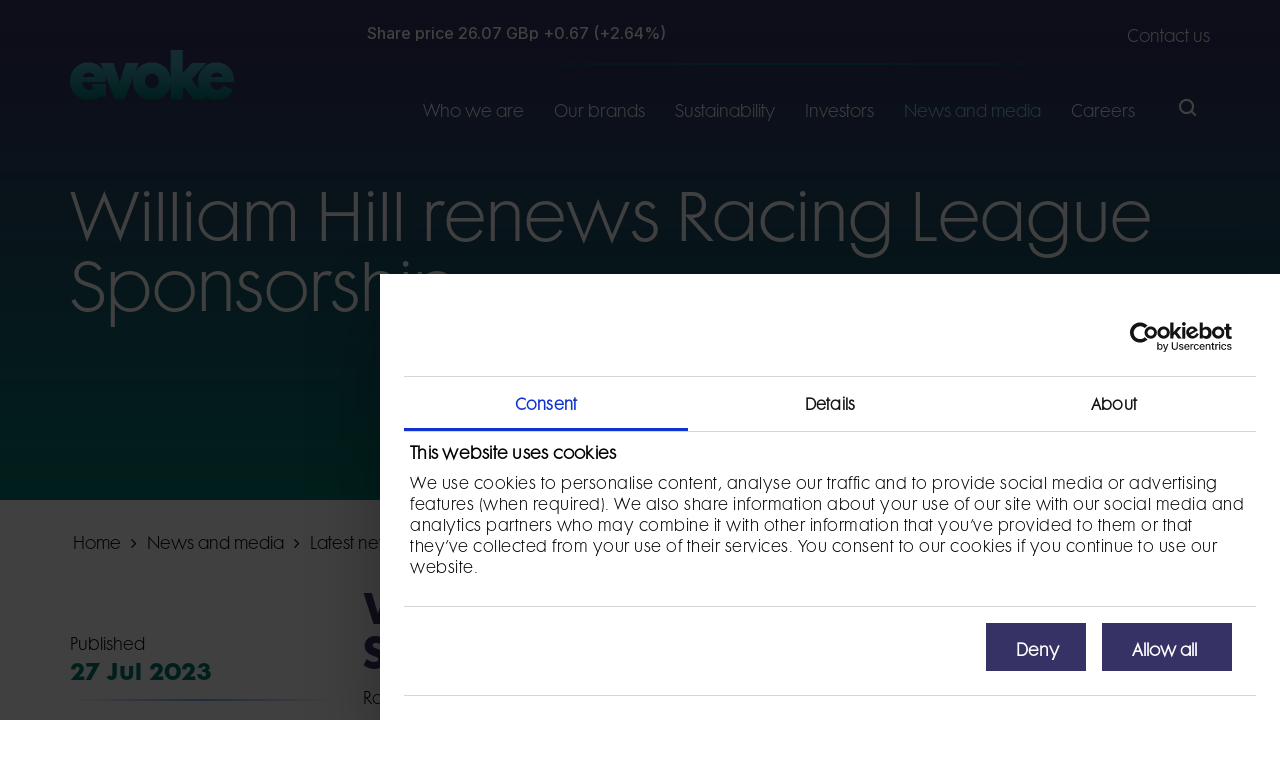

--- FILE ---
content_type: text/html; charset=UTF-8
request_url: https://www.evokeplc.com/news-and-media/latest-news/william-hill-renews-racing-league-sponsorship/
body_size: 12126
content:

<!DOCTYPE HTML>
<html lang="en-GB">
<head>
    <meta name="viewport" content="width=device-width, initial-scale=1.0">
    
<title>William Hill renews Racing League Sponsorship | evoke plc</title>

<meta http-equiv="content-type" content="text/html; charset=UTF-8"/>
<link rel="canonical" href="https://www.evokeplc.com/news-and-media/latest-news/william-hill-renews-racing-league-sponsorship/">
<script type="text/javascript">
    var CCM_DISPATCHER_FILENAME = "/index.php";
    var CCM_CID = 725;
    var CCM_EDIT_MODE = false;
    var CCM_ARRANGE_MODE = false;
    var CCM_IMAGE_PATH = "/concrete/images";
    var CCM_TOOLS_PATH = "/index.php/tools/required";
    var CCM_APPLICATION_URL = "https://www.evokeplc.com";
    var CCM_REL = "";
    var CCM_ACTIVE_LOCALE = "en_GB";
</script>

<link href="/concrete/css/font-awesome.css?ccm_nocache=88c5b87d6acf7d6a7581a666195c8638030e791b" rel="stylesheet" type="text/css" media="all">
<link href="/concrete/blocks/share_this_page/view.css?ccm_nocache=88c5b87d6acf7d6a7581a666195c8638030e791b" rel="stylesheet" type="text/css" media="all">
<link href="/packages/d_p_base/css/swiper.css?ccm_nocache=34d57bd196b2b880e72426676d13b1c1b20b8161" rel="stylesheet" type="text/css" media="all">
<script type="text/javascript" src="/concrete/js/jquery.js?ccm_nocache=88c5b87d6acf7d6a7581a666195c8638030e791b"></script>
<link href="/packages/d_p_base//css/bootstrap.min.css?ccm_nocache=34d57bd196b2b880e72426676d13b1c1b20b8161" rel="stylesheet" type="text/css" media="all">
<link href="/application/themes/design_portfolio/css/theme.css?id=d67d84f425ffe27555e022b7341daa79" rel="stylesheet" type="text/css" media="all">
<link href="/packages/d_p_feeds/css/style.css?ccm_nocache=776c061cdc54d9880af030118cea3ff3dd636eca" rel="stylesheet" type="text/css" media="all">
<!-- Google Tag Manager -->
<script>(function(w,d,s,l,i){w[l]=w[l]||[];w[l].push({'gtm.start':
new Date().getTime(),event:'gtm.js'});var f=d.getElementsByTagName(s)[0],
j=d.createElement(s),dl=l!='dataLayer'?'&l='+l:'';j.async=true;j.src=
'https://www.googletagmanager.com/gtm.js?id='+i+dl;f.parentNode.insertBefore(j,f);
})(window,document,'script','dataLayer','GTM-TQMQ52');</script>
<!-- End Google Tag Manager -->    
    <meta property="og:type" content="website">
    <meta property="og:site_name" content="evoke plc">
    <meta property="og:title" content="William Hill renews Racing League Sponsorship">
    <meta property="og:description" content="">
    <meta property="og:url" content="https://www.evokeplc.com/news-and-media/latest-news/william-hill-renews-racing-league-sponsorship/">
    <meta property="og:image" content="https://www.evokeplc.com/application/images/evoke-thumbnail--1200x630.jpg">
</head>
<body>
<div class="ccm-page ccm-page-id-725 page-type-news page-template-news">
    
<header class="header-main header-main--bg-transparent">
    
    <div class="container">
        <div class="header-main__wrapper">
            <div class="header-main__logo">
                <a href="/">
                    <img src="/application/images/logo.svg" alt="888 Holdings logo">
                </a>
            </div>

            <div class="header-main__inner-wrapper">
                <div class="header-main__top-bar">
                    <div class="header-main__feed">
                                                    

    

    <iframe class="dp-feed" src="https://ir.design-portfolio.co.uk/ui/lse/888/shareprice/toolbar/ajetd6hqb49u/index.html" title="" id="d-p-feed-2597" scrolling="no" style="margin-top: 0 ; margin-bottom: 0 ;"></iframe>


                                            </div>

                    <div class="header-main__extra-links">
                                                    

    <ul class="level0">
	<li><a href="https://www.evokeplc.com/contact-us/">Contact us</a></li>
</ul>

                                            </div>
                </div>

                <div class="header-main__nav-bar">
                    <div class="header-main__nav">
                                                    

    
    <nav id="d-p-mega-menu-33" class="d-p-navigation" role="navigation">
        <div class="hamburger-menu visible-xs visible-sm visible-md">
            <button class="hamburger hamburger--collapse" type="button">
                            <span class="hamburger-box">
                                <span class="hamburger-inner"></span>
                            </span>
            </button>
            <div class="expandable">
                <div class="hamburger-menu__search">
                    

    

<form action="https://www.evokeplc.com/search/" method="get" class="ccm-search-block-form">
                <input name="search_paths[]" type="hidden" value="">
        <div class="form-group form-group-sm">
        <div class="input-group">
            <input id="query" name="query" type="text" value="" class="form-control ccm-search-block-text" placeholder="Search">
                            <span class="input-group-btn">
                <button name="submit" type="submit" class="form-control ccm-search-block-submit"><i class="icomoon icomoon--search" aria-hidden="true"></i></button>
            </span>
                    </div>
    </div>
</form>


                </div>

                                    <ul class="level0">
                                                        <li class="submenu" data-level="0">
                                            <button type="button"></button>
                                        <a class="" href="https://www.evokeplc.com/who-we-are/" target="_self">
                                                    Who we are                                            </a>
                                        <ul class="level1">
                                                        <li class="" data-level="1">
                                        <a class="" href="https://www.evokeplc.com/who-we-are/our-strategy/" target="_self">
                                                    Our strategy                                            </a>
                                            </li>
                                            <li class="" data-level="1">
                                        <a class="" href="https://www.evokeplc.com/who-we-are/leadership/" target="_self">
                                                    Our board                                            </a>
                                            </li>
                                            <li class="submenu" data-level="1">
                                            <button type="button"></button>
                                        <a class="" href="https://www.evokeplc.com/who-we-are/governance/" target="_self">
                                                    Governance                                            </a>
                                        <ul class="level2">
                                                        <li class="" data-level="2">
                                        <a class="" href="https://www.evokeplc.com/who-we-are/governance/board-committees/" target="_self">
                                                    Board Committees                                            </a>
                                            </li>
                                            <li class="" data-level="2">
                                        <a class="" href="https://www.evokeplc.com/who-we-are/governance/policies-and-documents/" target="_self">
                                                    Policies and documents                                            </a>
                                            </li>
                    </ul>
                        </li>
                                            <li class="" data-level="1">
                                        <a class="" href="https://www.evokeplc.com/who-we-are/our-history/" target="_self">
                                                    Our history                                            </a>
                                            </li>
                                            <li class="" data-level="1">
                                        <a class="" href="https://www.evokeplc.com/who-we-are/our-locations/" target="_self">
                                                    Our core markets                                            </a>
                                            </li>
                                            <li class="" data-level="1">
                                        <a class="" href="https://www.evokeplc.com/who-we-are/our-divisions/" target="_self">
                                                    Our divisions                                            </a>
                                            </li>
                    </ul>
                        </li>
                                            <li class="submenu" data-level="0">
                                            <button type="button"></button>
                                        <a class="" href="https://www.evokeplc.com/our-brands/" target="_self">
                                                    Our brands                                            </a>
                                        <ul class="level1">
                                                        <li class="" data-level="1">
                                        <a class="external" href="https://sports.williamhill.com/" target="_blank">
                                                    <img class="menu-logo" src="https://www.evokeplc.com/application/files/1716/7897/7561/william-hill.svg" alt="William Hill Betting">
                                            </a>
                                            </li>
                                            <li class="" data-level="1">
                                        <a class="external" href="https://vegas.williamhill.com/" target="_blank">
                                                    <img class="menu-logo" src="https://www.evokeplc.com/application/files/5416/7897/7561/wh-vegas.svg" alt="William Hill Online Casino">
                                            </a>
                                            </li>
                                            <li class="" data-level="1">
                                        <a class="external" href="https://www.888casino.com/" target="_blank">
                                                    <img class="menu-logo" src="https://www.evokeplc.com/application/files/7216/7897/7560/888-casino.svg" alt="888 Online Casino">
                                            </a>
                                            </li>
                                            <li class="" data-level="1">
                                        <a class="external" href="https://www.888sport.com/" target="_blank">
                                                    <img class="menu-logo" src="https://www.evokeplc.com/application/files/8216/7897/7560/888-sport.svg" alt="888 Betting">
                                            </a>
                                            </li>
                                            <li class="" data-level="1">
                                        <a class="external" href="https://www.888poker.com/" target="_blank">
                                                    <img class="menu-logo" src="https://www.evokeplc.com/application/files/7416/7897/7560/888-poker.svg" alt="888 Online Poker">
                                            </a>
                                            </li>
                                            <li class="" data-level="1">
                                        <a class="external" href="https://www.mrgreen.com/" target="_blank">
                                                    <img class="menu-logo" src="https://www.evokeplc.com/application/files/8416/7897/7561/mr-green.svg" alt="Mr Green Casino">
                                            </a>
                                            </li>
                    </ul>
                        </li>
                                            <li class="submenu" data-level="0">
                                            <button type="button"></button>
                                        <a class="" href="https://www.evokeplc.com/sustainability/" target="_self">
                                                    Sustainability                                            </a>
                                        <ul class="level1">
                                                        <li class="" data-level="1">
                                        <a class="" href="https://www.evokeplc.com/sustainability/our-approach/" target="_self">
                                                    Our approach                                            </a>
                                            </li>
                                            <li class="" data-level="1">
                                        <a class="" href="https://www.evokeplc.com/sustainability/players/" target="_self">
                                                    Players                                            </a>
                                            </li>
                                            <li class="" data-level="1">
                                        <a class="" href="https://www.evokeplc.com/sustainability/people/" target="_self">
                                                    People                                            </a>
                                            </li>
                                            <li class="" data-level="1">
                                        <a class="" href="https://www.evokeplc.com/sustainability/planet/" target="_self">
                                                    Planet                                            </a>
                                            </li>
                    </ul>
                        </li>
                                            <li class="submenu" data-level="0">
                                            <button type="button"></button>
                                        <a class="" href="https://www.evokeplc.com/investors/" target="_self">
                                                    Investors                                            </a>
                                        <ul class="level1">
                                                        <li class="" data-level="1">
                                        <a class="" href="https://www.evokeplc.com/investors/our-investment-case/" target="_self">
                                                    Our investment case                                            </a>
                                            </li>
                                            <li class="submenu" data-level="1">
                                            <button type="button"></button>
                                        <a class="" href="https://www.evokeplc.com/investors/results-reports-and-presentations/" target="_self">
                                                    Results, reports and presentations                                            </a>
                                        <ul class="level2">
                                                        <li class="" data-level="2">
                                        <a class="" href="https://www.evokeplc.com/investors/results-reports-and-presentations/historical-888/" target="_self">
                                                    Historical 888                                            </a>
                                            </li>
                                            <li class="" data-level="2">
                                        <a class="" href="https://www.evokeplc.com/investors/results-reports-and-presentations/historical-william-hill/" target="_self">
                                                    Historical William Hill                                            </a>
                                            </li>
                    </ul>
                        </li>
                                            <li class="submenu" data-level="1">
                                            <button type="button"></button>
                                        <a class="" href="https://www.evokeplc.com/investors/regulatory-news/" target="_self">
                                                    Regulatory news                                            </a>
                                        <ul class="level2">
                                                        <li class="" data-level="2">
                                        <a class="" href="https://www.evokeplc.com/investors/regulatory-news/rns-alerts/" target="_self">
                                                    RNS alerts                                            </a>
                                            </li>
                                            <li class="submenu" data-level="2">
                                            <button type="button"></button>
                                        <a class="" href="https://www.evokeplc.com/investors/regulatory-news/william-hill/" target="_self">
                                                    William Hill Limited                                            </a>
                                        <ul class="level3">
                                                        <li class="" data-level="3">
                                        <a class="" href="https://www.evokeplc.com/investors/regulatory-news/william-hill/william-hill-limited-888-announcement-containing-company-information/" target="_self">
                                                    William Hill Limited - 888 Announcement Containing Company Information                                            </a>
                                            </li>
                                            <li class="" data-level="3">
                                        <a class="" href="https://www.evokeplc.com/investors/regulatory-news/william-hill/2022-interim-results/" target="_self">
                                                    2022 Interim Results                                            </a>
                                            </li>
                                            <li class="" data-level="3">
                                        <a class="" href="https://www.evokeplc.com/investors/regulatory-news/william-hill/change-control-notice/" target="_self">
                                                    Change of Control notice                                            </a>
                                            </li>
                                            <li class="" data-level="3">
                                        <a class="" href="https://www.evokeplc.com/investors/regulatory-news/william-hill/2023-notes-notice-redemption-and-cancellation-listing/" target="_self">
                                                    2023 Notes - Notice of Redemption and Cancellation of Listing                                            </a>
                                            </li>
                                            <li class="" data-level="3">
                                        <a class="" href="https://www.evokeplc.com/investors/regulatory-news/william-hill/2026-notes-release-security/" target="_self">
                                                    2026 Notes - Release of Security                                            </a>
                                            </li>
                                            <li class="" data-level="3">
                                        <a class="" href="https://www.evokeplc.com/investors/regulatory-news/william-hill/2023-notes-release-security/" target="_self">
                                                    2023 Notes - Release of Security                                            </a>
                                            </li>
                                            <li class="" data-level="3">
                                        <a class="" href="https://www.evokeplc.com/investors/regulatory-news/william-hill/888-announcement-containing-company-information/" target="_self">
                                                    888 Announcement Containing Company Information                                            </a>
                                            </li>
                                            <li class="" data-level="3">
                                        <a class="" href="https://www.evokeplc.com/investors/regulatory-news/william-hill/william-hill-limited-directorate-change/" target="_self">
                                                    William Hill Limited - Directorate Change                                            </a>
                                            </li>
                                            <li class="" data-level="3">
                                        <a class="" href="https://www.evokeplc.com/investors/regulatory-news/william-hill/william-hill-limited-annual-financial-report/" target="_self">
                                                    William Hill Limited - Annual Financial Report                                            </a>
                                            </li>
                                            <li class="" data-level="3">
                                        <a class="" href="https://www.evokeplc.com/investors/regulatory-news/william-hill/william-hill-limited-888-announcement-containing-company-information-23-june-2022/" target="_self">
                                                    William Hill Limited - 888 Announcement Containing Company Information - 23 June 2022                                            </a>
                                            </li>
                                            <li class="" data-level="3">
                                        <a class="" href="https://www.evokeplc.com/investors/regulatory-news/william-hill/william-hill-limited-888-announcement-containing-company-information-29-april-2022/" target="_self">
                                                    William Hill Limited - 888 Announcement Containing Company Information - 29 April 2022                                            </a>
                                            </li>
                                            <li class="" data-level="3">
                                        <a class="" href="https://www.evokeplc.com/investors/regulatory-news/william-hill/william-hill-limited-888-announcement-containing-company-information-07-april-2022/" target="_self">
                                                    William Hill Limited - 888 announcement Containing Company information - 07 April 2022                                            </a>
                                            </li>
                                            <li class="" data-level="3">
                                        <a class="" href="https://www.evokeplc.com/investors/regulatory-news/william-hill/2023-notes-negative-pledge/" target="_self">
                                                    2023 Notes - Negative Pledge                                            </a>
                                            </li>
                                            <li class="" data-level="3">
                                        <a class="" href="https://www.evokeplc.com/investors/regulatory-news/william-hill/2026-notes-negative-pledge/" target="_self">
                                                    2026 Notes - Negative Pledge                                            </a>
                                            </li>
                                            <li class="" data-level="3">
                                        <a class="" href="https://www.evokeplc.com/investors/regulatory-news/william-hill/change-control-notice-2023-notes/" target="_self">
                                                    Change of control notice - 2023 Notes                                            </a>
                                            </li>
                                            <li class="" data-level="3">
                                        <a class="" href="https://www.evokeplc.com/investors/regulatory-news/william-hill/change-control-notice-2026-notes/" target="_self">
                                                    Change of control notice - 2026 Notes                                            </a>
                                            </li>
                                            <li class="" data-level="3">
                                        <a class="" href="https://www.evokeplc.com/investors/regulatory-news/william-hill/william-hill-delisting-and-cancellation-shares/" target="_self">
                                                    William Hill: Delisting and Cancellation of Shares                                            </a>
                                            </li>
                                            <li class="" data-level="3">
                                        <a class="" href="https://www.evokeplc.com/investors/regulatory-news/william-hill/transaction-own-shares/" target="_self">
                                                    Transaction in Own Shares                                            </a>
                                            </li>
                                            <li class="" data-level="3">
                                        <a class="" href="https://www.evokeplc.com/investors/regulatory-news/william-hill/888-announcement-containing-company-information-29-nov-2022/" target="_self">
                                                    888 Announcement Containing Company Information                                            </a>
                                            </li>
                    </ul>
                        </li>
                    </ul>
                        </li>
                                            <li class="" data-level="1">
                                        <a class="" href="https://www.evokeplc.com/investors/share-price-tools/" target="_self">
                                                    Share price tools                                            </a>
                                            </li>
                                            <li class="submenu" data-level="1">
                                            <button type="button"></button>
                                        <a class="" href="https://www.evokeplc.com/investors/shareholder-information/" target="_self">
                                                    Shareholder information                                            </a>
                                        <ul class="level2">
                                                        <li class="" data-level="2">
                                        <a class="" href="https://www.evokeplc.com/investors/shareholder-information/agms-and-general-meetings/" target="_self">
                                                    AGMs and General Meetings                                            </a>
                                            </li>
                                            <li class="" data-level="2">
                                        <a class="" href="https://www.evokeplc.com/investors/shareholder-information/financial-calendar/" target="_self">
                                                    Financial calendar                                            </a>
                                            </li>
                                            <li class="" data-level="2">
                                        <a class="" href="https://www.evokeplc.com/investors/shareholder-information/analyst-consensus/" target="_self">
                                                    Analyst consensus                                            </a>
                                            </li>
                                            <li class="" data-level="2">
                                        <a class="" href="https://www.evokeplc.com/investors/shareholder-information/analyst-coverage/" target="_self">
                                                    Analyst coverage                                            </a>
                                            </li>
                                            <li class="" data-level="2">
                                        <a class="" href="https://www.evokeplc.com/investors/shareholder-information/investor-contacts/" target="_self">
                                                    Investor contacts                                            </a>
                                            </li>
                    </ul>
                        </li>
                                            <li class="submenu" data-level="1">
                                            <button type="button"></button>
                                        <a class="" href="https://www.evokeplc.com/investors/corporate-transactions/" target="_self">
                                                    Corporate transactions                                            </a>
                                        <ul class="level2">
                                                        <li class="" data-level="2">
                                        <a class="" href="https://www.evokeplc.com/investors/corporate-transactions/acquisition-of-william-hill/" target="_self">
                                                    Acquisition of William Hill                                            </a>
                                            </li>
                                            <li class="" data-level="2">
                                        <a class="" href="https://www.evokeplc.com/investors/corporate-transactions/april-2022-equity-placing/" target="_self">
                                                    April 2022 equity placing                                            </a>
                                            </li>
                                            <li class="submenu" data-level="2">
                                            <button type="button"></button>
                                        <a class="" href="https://www.evokeplc.com/investors/corporate-transactions/historical-william-hill-plc/" target="_self">
                                                    Historical William Hill Plc                                            </a>
                                        <ul class="level3">
                                                        <li class="" data-level="3">
                                        <a class="" href="https://www.evokeplc.com/investors/corporate-transactions/historical-william-hill-plc/caesars-acquisition-william-hill-plc/" target="_self">
                                                    Caesars acquisition of William Hill Plc                                            </a>
                                            </li>
                                            <li class="" data-level="3">
                                        <a class="" href="https://www.evokeplc.com/investors/corporate-transactions/historical-william-hill-plc/june-2020-equity-placement/" target="_self">
                                                    June 2020 equity placement                                            </a>
                                            </li>
                                            <li class="" data-level="3">
                                        <a class="" href="https://www.evokeplc.com/investors/corporate-transactions/historical-william-hill-plc/acquisition-mr-green/" target="_self">
                                                    Acquisition of Mr Green                                            </a>
                                            </li>
                    </ul>
                        </li>
                    </ul>
                        </li>
                    </ul>
                        </li>
                                            <li class="submenu section active" data-level="0">
                                            <button type="button"></button>
                                        <a class="" href="https://www.evokeplc.com/news-and-media/" target="_self">
                                                    News and media                                            </a>
                                        <ul class="level1">
                                                        <li class="section active" data-level="1">
                                        <a class="" href="https://www.evokeplc.com/news-and-media/latest-news/" target="_self">
                                                    Latest news                                            </a>
                                            </li>
                                            <li class="" data-level="1">
                                        <a class="" href="https://www.evokeplc.com/news-and-media/888-news-archive/" target="_self">
                                                    888 news archive                                            </a>
                                            </li>
                                            <li class="" data-level="1">
                                        <a class="" href="https://www.evokeplc.com/news-and-media/press-resources/" target="_self">
                                                    Press resources                                            </a>
                                            </li>
                    </ul>
                        </li>
                                            <li class="" data-level="0">
                                        <a class="" href="https://www.evokeplc.com/careers/" target="_self">
                                                    Careers                                            </a>
                                            </li>
                    </ul>
        
                <div class="hamburger-menu__extra-links">
                    

    <ul class="level0">
	<li><a href="https://www.evokeplc.com/contact-us/">Contact us</a></li>
</ul>

                </div>
            </div>
        </div>

        <div class="mega-menu hidden-xs hidden-sm hidden-md">
                                <ul class="level0">
                                                        <li class="trigger" data-level="0">
                                        <ul class="level1">
                                                        <li class="trigger" data-level="1">
                                                <a class="" href="https://www.evokeplc.com/who-we-are/our-strategy/" target="_self">
                                                    Our strategy                                            </a>
                                                <div class="data hidden">
        <p class="title subheading"><a href="https://www.evokeplc.com/who-we-are/" target="_self">Who we are</a></p>
        <p class="menu-section-description">We are one of the world’s leading betting and gaming companies. The Group owns and operates internationally renowned brands including William Hill, 888, Mr Green, and Winner. </p>
        <a class="btn btn-default" href="https://www.evokeplc.com/who-we-are/" target="_self">Find out more</a>
    </div>
                                        </li>
                                            <li class="trigger" data-level="1">
                                                <a class="" href="https://www.evokeplc.com/who-we-are/leadership/" target="_self">
                                                    Our board                                            </a>
                                                <div class="data hidden">
        <p class="title subheading"><a href="https://www.evokeplc.com/who-we-are/" target="_self">Who we are</a></p>
        <p class="menu-section-description">We are one of the world’s leading betting and gaming companies. The Group owns and operates internationally renowned brands including William Hill, 888, Mr Green, and Winner. </p>
        <a class="btn btn-default" href="https://www.evokeplc.com/who-we-are/" target="_self">Find out more</a>
    </div>
                                        </li>
                                            <li class="trigger" data-level="1">
                                        <ul class="level2">
                                                        <li class="trigger" data-level="2">
                                                <a class="" href="https://www.evokeplc.com/who-we-are/governance/board-committees/" target="_self">
                                                    Board Committees                                            </a>
                                                <div class="data hidden">
        <p class="title subheading"><a href="https://www.evokeplc.com/who-we-are/" target="_self">Who we are</a></p>
        <p class="menu-section-description">We are one of the world’s leading betting and gaming companies. The Group owns and operates internationally renowned brands including William Hill, 888, Mr Green, and Winner. </p>
        <a class="btn btn-default" href="https://www.evokeplc.com/who-we-are/" target="_self">Find out more</a>
    </div>
                                        </li>
                                            <li class="trigger" data-level="2">
                                                <a class="" href="https://www.evokeplc.com/who-we-are/governance/policies-and-documents/" target="_self">
                                                    Policies and documents                                            </a>
                                                <div class="data hidden">
        <p class="title subheading"><a href="https://www.evokeplc.com/who-we-are/" target="_self">Who we are</a></p>
        <p class="menu-section-description">We are one of the world’s leading betting and gaming companies. The Group owns and operates internationally renowned brands including William Hill, 888, Mr Green, and Winner. </p>
        <a class="btn btn-default" href="https://www.evokeplc.com/who-we-are/" target="_self">Find out more</a>
    </div>
                                        </li>
                    </ul>
                            <a class="" href="https://www.evokeplc.com/who-we-are/governance/" target="_self">
                                                    Governance                                            </a>
                                                <div class="data hidden">
        <p class="title subheading"><a href="https://www.evokeplc.com/who-we-are/" target="_self">Who we are</a></p>
        <p class="menu-section-description">We are one of the world’s leading betting and gaming companies. The Group owns and operates internationally renowned brands including William Hill, 888, Mr Green, and Winner. </p>
        <a class="btn btn-default" href="https://www.evokeplc.com/who-we-are/" target="_self">Find out more</a>
    </div>
                                        </li>
                                            <li class="trigger" data-level="1">
                                                <a class="" href="https://www.evokeplc.com/who-we-are/our-history/" target="_self">
                                                    Our history                                            </a>
                                                <div class="data hidden">
        <p class="title subheading"><a href="https://www.evokeplc.com/who-we-are/" target="_self">Who we are</a></p>
        <p class="menu-section-description">We are one of the world’s leading betting and gaming companies. The Group owns and operates internationally renowned brands including William Hill, 888, Mr Green, and Winner. </p>
        <a class="btn btn-default" href="https://www.evokeplc.com/who-we-are/" target="_self">Find out more</a>
    </div>
                                        </li>
                                            <li class="trigger" data-level="1">
                                                <a class="" href="https://www.evokeplc.com/who-we-are/our-locations/" target="_self">
                                                    Our core markets                                            </a>
                                                <div class="data hidden">
        <p class="title subheading"><a href="https://www.evokeplc.com/who-we-are/" target="_self">Who we are</a></p>
        <p class="menu-section-description">We are one of the world’s leading betting and gaming companies. The Group owns and operates internationally renowned brands including William Hill, 888, Mr Green, and Winner. </p>
        <a class="btn btn-default" href="https://www.evokeplc.com/who-we-are/" target="_self">Find out more</a>
    </div>
                                        </li>
                                            <li class="trigger" data-level="1">
                                                <a class="" href="https://www.evokeplc.com/who-we-are/our-divisions/" target="_self">
                                                    Our divisions                                            </a>
                                                <div class="data hidden">
        <p class="title subheading"><a href="https://www.evokeplc.com/who-we-are/" target="_self">Who we are</a></p>
        <p class="menu-section-description">We are one of the world’s leading betting and gaming companies. The Group owns and operates internationally renowned brands including William Hill, 888, Mr Green, and Winner. </p>
        <a class="btn btn-default" href="https://www.evokeplc.com/who-we-are/" target="_self">Find out more</a>
    </div>
                                        </li>
                    </ul>
                            <a class="" href="https://www.evokeplc.com/who-we-are/" target="_self">
                                                    Who we are                                            </a>
                                                <div class="data hidden">
        <p class="title subheading"><a href="https://www.evokeplc.com/who-we-are/" target="_self">Who we are</a></p>
        <p class="menu-section-description">We are one of the world’s leading betting and gaming companies. The Group owns and operates internationally renowned brands including William Hill, 888, Mr Green, and Winner. </p>
        <a class="btn btn-default" href="https://www.evokeplc.com/who-we-are/" target="_self">Find out more</a>
    </div>
                                        </li>
                                            <li class="trigger" data-level="0">
                                        <ul class="level1">
                                                        <li class="trigger menu-logo-outer" data-level="1">
                                                <a class="external" href="https://sports.williamhill.com/" target="_blank">
                                                    <img class="menu-logo" src="https://www.evokeplc.com/application/files/1716/7897/7561/william-hill.svg" alt="William Hill Betting">
                                            </a>
                                                <div class="data hidden">
        <p class="title subheading"><a href="https://www.evokeplc.com/our-brands/" target="_self">Our brands</a></p>
        <p class="menu-section-description">evoke plc is the parent company for a range of internationally renowned brands including William Hill, 888casino, 888sport, 888poker, Mr Green, and Winner.ro.</p>
        <a class="btn btn-default" href="https://www.evokeplc.com/our-brands/" target="_self">Find out more</a>
    </div>
                                        </li>
                                            <li class="trigger menu-logo-outer" data-level="1">
                                                <a class="external" href="https://vegas.williamhill.com/" target="_blank">
                                                    <img class="menu-logo" src="https://www.evokeplc.com/application/files/5416/7897/7561/wh-vegas.svg" alt="William Hill Online Casino">
                                            </a>
                                                <div class="data hidden">
        <p class="title subheading"><a href="https://www.evokeplc.com/our-brands/" target="_self">Our brands</a></p>
        <p class="menu-section-description">evoke plc is the parent company for a range of internationally renowned brands including William Hill, 888casino, 888sport, 888poker, Mr Green, and Winner.ro.</p>
        <a class="btn btn-default" href="https://www.evokeplc.com/our-brands/" target="_self">Find out more</a>
    </div>
                                        </li>
                                            <li class="trigger menu-logo-outer" data-level="1">
                                                <a class="external" href="https://www.888casino.com/" target="_blank">
                                                    <img class="menu-logo" src="https://www.evokeplc.com/application/files/7216/7897/7560/888-casino.svg" alt="888 Online Casino">
                                            </a>
                                                <div class="data hidden">
        <p class="title subheading"><a href="https://www.evokeplc.com/our-brands/" target="_self">Our brands</a></p>
        <p class="menu-section-description">evoke plc is the parent company for a range of internationally renowned brands including William Hill, 888casino, 888sport, 888poker, Mr Green, and Winner.ro.</p>
        <a class="btn btn-default" href="https://www.evokeplc.com/our-brands/" target="_self">Find out more</a>
    </div>
                                        </li>
                                            <li class="trigger menu-logo-outer" data-level="1">
                                                <a class="external" href="https://www.888sport.com/" target="_blank">
                                                    <img class="menu-logo" src="https://www.evokeplc.com/application/files/8216/7897/7560/888-sport.svg" alt="888 Betting">
                                            </a>
                                                <div class="data hidden">
        <p class="title subheading"><a href="https://www.evokeplc.com/our-brands/" target="_self">Our brands</a></p>
        <p class="menu-section-description">evoke plc is the parent company for a range of internationally renowned brands including William Hill, 888casino, 888sport, 888poker, Mr Green, and Winner.ro.</p>
        <a class="btn btn-default" href="https://www.evokeplc.com/our-brands/" target="_self">Find out more</a>
    </div>
                                        </li>
                                            <li class="trigger menu-logo-outer" data-level="1">
                                                <a class="external" href="https://www.888poker.com/" target="_blank">
                                                    <img class="menu-logo" src="https://www.evokeplc.com/application/files/7416/7897/7560/888-poker.svg" alt="888 Online Poker">
                                            </a>
                                                <div class="data hidden">
        <p class="title subheading"><a href="https://www.evokeplc.com/our-brands/" target="_self">Our brands</a></p>
        <p class="menu-section-description">evoke plc is the parent company for a range of internationally renowned brands including William Hill, 888casino, 888sport, 888poker, Mr Green, and Winner.ro.</p>
        <a class="btn btn-default" href="https://www.evokeplc.com/our-brands/" target="_self">Find out more</a>
    </div>
                                        </li>
                                            <li class="trigger menu-logo-outer" data-level="1">
                                                <a class="external" href="https://www.mrgreen.com/" target="_blank">
                                                    <img class="menu-logo" src="https://www.evokeplc.com/application/files/8416/7897/7561/mr-green.svg" alt="Mr Green Casino">
                                            </a>
                                                <div class="data hidden">
        <p class="title subheading"><a href="https://www.evokeplc.com/our-brands/" target="_self">Our brands</a></p>
        <p class="menu-section-description">evoke plc is the parent company for a range of internationally renowned brands including William Hill, 888casino, 888sport, 888poker, Mr Green, and Winner.ro.</p>
        <a class="btn btn-default" href="https://www.evokeplc.com/our-brands/" target="_self">Find out more</a>
    </div>
                                        </li>
                    </ul>
                            <a class="" href="https://www.evokeplc.com/our-brands/" target="_self">
                                                    Our brands                                            </a>
                                                <div class="data hidden">
        <p class="title subheading"><a href="https://www.evokeplc.com/our-brands/" target="_self">Our brands</a></p>
        <p class="menu-section-description">evoke plc is the parent company for a range of internationally renowned brands including William Hill, 888casino, 888sport, 888poker, Mr Green, and Winner.ro.</p>
        <a class="btn btn-default" href="https://www.evokeplc.com/our-brands/" target="_self">Find out more</a>
    </div>
                                        </li>
                                            <li class="trigger" data-level="0">
                                        <ul class="level1">
                                                        <li class="trigger" data-level="1">
                                                <a class="" href="https://www.evokeplc.com/sustainability/our-approach/" target="_self">
                                                    Our approach                                            </a>
                                                <div class="data hidden">
        <p class="title subheading"><a href="https://www.evokeplc.com/sustainability/" target="_self">Sustainability</a></p>
        <p class="menu-section-description">The Group focuses on creating value for and addressing the concerns and aspirations of a range of stakeholders, including its customers, employees, shareholders, regulators and the local communities in which it operates, as well as supporting a greener planet.</p>
        <a class="btn btn-default" href="https://www.evokeplc.com/sustainability/" target="_self">Find out more</a>
    </div>
                                        </li>
                                            <li class="trigger" data-level="1">
                                                <a class="" href="https://www.evokeplc.com/sustainability/players/" target="_self">
                                                    Players                                            </a>
                                                <div class="data hidden">
        <p class="title subheading"><a href="https://www.evokeplc.com/sustainability/" target="_self">Sustainability</a></p>
        <p class="menu-section-description">The Group focuses on creating value for and addressing the concerns and aspirations of a range of stakeholders, including its customers, employees, shareholders, regulators and the local communities in which it operates, as well as supporting a greener planet.</p>
        <a class="btn btn-default" href="https://www.evokeplc.com/sustainability/" target="_self">Find out more</a>
    </div>
                                        </li>
                                            <li class="trigger" data-level="1">
                                                <a class="" href="https://www.evokeplc.com/sustainability/people/" target="_self">
                                                    People                                            </a>
                                                <div class="data hidden">
        <p class="title subheading"><a href="https://www.evokeplc.com/sustainability/" target="_self">Sustainability</a></p>
        <p class="menu-section-description">The Group focuses on creating value for and addressing the concerns and aspirations of a range of stakeholders, including its customers, employees, shareholders, regulators and the local communities in which it operates, as well as supporting a greener planet.</p>
        <a class="btn btn-default" href="https://www.evokeplc.com/sustainability/" target="_self">Find out more</a>
    </div>
                                        </li>
                                            <li class="trigger" data-level="1">
                                                <a class="" href="https://www.evokeplc.com/sustainability/planet/" target="_self">
                                                    Planet                                            </a>
                                                <div class="data hidden">
        <p class="title subheading"><a href="https://www.evokeplc.com/sustainability/" target="_self">Sustainability</a></p>
        <p class="menu-section-description">The Group focuses on creating value for and addressing the concerns and aspirations of a range of stakeholders, including its customers, employees, shareholders, regulators and the local communities in which it operates, as well as supporting a greener planet.</p>
        <a class="btn btn-default" href="https://www.evokeplc.com/sustainability/" target="_self">Find out more</a>
    </div>
                                        </li>
                    </ul>
                            <a class="" href="https://www.evokeplc.com/sustainability/" target="_self">
                                                    Sustainability                                            </a>
                                                <div class="data hidden">
        <p class="title subheading"><a href="https://www.evokeplc.com/sustainability/" target="_self">Sustainability</a></p>
        <p class="menu-section-description">The Group focuses on creating value for and addressing the concerns and aspirations of a range of stakeholders, including its customers, employees, shareholders, regulators and the local communities in which it operates, as well as supporting a greener planet.</p>
        <a class="btn btn-default" href="https://www.evokeplc.com/sustainability/" target="_self">Find out more</a>
    </div>
                                        </li>
                                            <li class="trigger" data-level="0">
                                        <ul class="level1">
                                                        <li class="trigger" data-level="1">
                                                <a class="" href="https://www.evokeplc.com/investors/our-investment-case/" target="_self">
                                                    Our investment case                                            </a>
                                                <div class="data hidden">
        <p class="title subheading"><a href="https://www.evokeplc.com/investors/" target="_self">Investors</a></p>
        <p class="menu-section-description">evoke plc is the parent company for a range of internationally renowned brands in the fast-growing betting and gaming industry.</p>
        <a class="btn btn-default" href="https://www.evokeplc.com/investors/" target="_self">Find out more</a>
    </div>
                                        </li>
                                            <li class="trigger" data-level="1">
                                        <ul class="level2">
                                                        <li class="trigger" data-level="2">
                                                <a class="" href="https://www.evokeplc.com/investors/results-reports-and-presentations/historical-888/" target="_self">
                                                    Historical 888                                            </a>
                                                <div class="data hidden">
        <p class="title subheading"><a href="https://www.evokeplc.com/investors/" target="_self">Investors</a></p>
        <p class="menu-section-description">evoke plc is the parent company for a range of internationally renowned brands in the fast-growing betting and gaming industry.</p>
        <a class="btn btn-default" href="https://www.evokeplc.com/investors/" target="_self">Find out more</a>
    </div>
                                        </li>
                                            <li class="trigger" data-level="2">
                                                <a class="" href="https://www.evokeplc.com/investors/results-reports-and-presentations/historical-william-hill/" target="_self">
                                                    Historical William Hill                                            </a>
                                                <div class="data hidden">
        <p class="title subheading"><a href="https://www.evokeplc.com/investors/" target="_self">Investors</a></p>
        <p class="menu-section-description">evoke plc is the parent company for a range of internationally renowned brands in the fast-growing betting and gaming industry.</p>
        <a class="btn btn-default" href="https://www.evokeplc.com/investors/" target="_self">Find out more</a>
    </div>
                                        </li>
                    </ul>
                            <a class="" href="https://www.evokeplc.com/investors/results-reports-and-presentations/" target="_self">
                                                    Results, reports and presentations                                            </a>
                                                <div class="data hidden">
        <p class="title subheading"><a href="https://www.evokeplc.com/investors/" target="_self">Investors</a></p>
        <p class="menu-section-description">evoke plc is the parent company for a range of internationally renowned brands in the fast-growing betting and gaming industry.</p>
        <a class="btn btn-default" href="https://www.evokeplc.com/investors/" target="_self">Find out more</a>
    </div>
                                        </li>
                                            <li class="trigger" data-level="1">
                                        <ul class="level2">
                                                        <li class="trigger" data-level="2">
                                                <a class="" href="https://www.evokeplc.com/investors/regulatory-news/rns-alerts/" target="_self">
                                                    RNS alerts                                            </a>
                                                <div class="data hidden">
        <p class="title subheading"><a href="https://www.evokeplc.com/investors/" target="_self">Investors</a></p>
        <p class="menu-section-description">evoke plc is the parent company for a range of internationally renowned brands in the fast-growing betting and gaming industry.</p>
        <a class="btn btn-default" href="https://www.evokeplc.com/investors/" target="_self">Find out more</a>
    </div>
                                        </li>
                                            <li class="trigger" data-level="2">
                                        <ul class="level3">
                                                        <li class="trigger" data-level="3">
                                                <a class="" href="https://www.evokeplc.com/investors/regulatory-news/william-hill/william-hill-limited-888-announcement-containing-company-information/" target="_self">
                                                    William Hill Limited - 888 Announcement Containing Company Information                                            </a>
                                                <div class="data hidden">
        <p class="title subheading"><a href="https://www.evokeplc.com/investors/regulatory-news/william-hill/william-hill-limited-888-announcement-containing-company-information/" target="_self">William Hill Limited - 888 Announcement Containing Company Information</a></p>
        <p class="menu-section-description">18 October 2022</p>
        <a class="btn btn-default" href="https://www.evokeplc.com/investors/regulatory-news/william-hill/william-hill-limited-888-announcement-containing-company-information/" target="_self">Find out more</a>
    </div>
                                        </li>
                                            <li class="trigger" data-level="3">
                                                <a class="" href="https://www.evokeplc.com/investors/regulatory-news/william-hill/2022-interim-results/" target="_self">
                                                    2022 Interim Results                                            </a>
                                                <div class="data hidden">
        <p class="title subheading"><a href="https://www.evokeplc.com/investors/regulatory-news/william-hill/2022-interim-results/" target="_self">2022 Interim Results</a></p>
        <p class="menu-section-description">12 August 2022</p>
        <a class="btn btn-default" href="https://www.evokeplc.com/investors/regulatory-news/william-hill/2022-interim-results/" target="_self">Find out more</a>
    </div>
                                        </li>
                                            <li class="trigger" data-level="3">
                                                <a class="" href="https://www.evokeplc.com/investors/regulatory-news/william-hill/change-control-notice/" target="_self">
                                                    Change of Control notice                                            </a>
                                                <div class="data hidden">
        <p class="title subheading"><a href="https://www.evokeplc.com/investors/regulatory-news/william-hill/change-control-notice/" target="_self">Change of Control notice</a></p>
        <p class="menu-section-description">29 July 2022</p>
        <a class="btn btn-default" href="https://www.evokeplc.com/investors/regulatory-news/william-hill/change-control-notice/" target="_self">Find out more</a>
    </div>
                                        </li>
                                            <li class="trigger" data-level="3">
                                                <a class="" href="https://www.evokeplc.com/investors/regulatory-news/william-hill/2023-notes-notice-redemption-and-cancellation-listing/" target="_self">
                                                    2023 Notes - Notice of Redemption and Cancellation of Listing                                            </a>
                                                <div class="data hidden">
        <p class="title subheading"><a href="https://www.evokeplc.com/investors/regulatory-news/william-hill/2023-notes-notice-redemption-and-cancellation-listing/" target="_self">2023 Notes - Notice of Redemption and Cancellation of Listing</a></p>
        <p class="menu-section-description">27 July 2022</p>
        <a class="btn btn-default" href="https://www.evokeplc.com/investors/regulatory-news/william-hill/2023-notes-notice-redemption-and-cancellation-listing/" target="_self">Find out more</a>
    </div>
                                        </li>
                                            <li class="trigger" data-level="3">
                                                <a class="" href="https://www.evokeplc.com/investors/regulatory-news/william-hill/2026-notes-release-security/" target="_self">
                                                    2026 Notes - Release of Security                                            </a>
                                                <div class="data hidden">
        <p class="title subheading"><a href="https://www.evokeplc.com/investors/regulatory-news/william-hill/2026-notes-release-security/" target="_self">2026 Notes - Release of Security</a></p>
        <p class="menu-section-description">01 July 2022</p>
        <a class="btn btn-default" href="https://www.evokeplc.com/investors/regulatory-news/william-hill/2026-notes-release-security/" target="_self">Find out more</a>
    </div>
                                        </li>
                                            <li class="trigger" data-level="3">
                                                <a class="" href="https://www.evokeplc.com/investors/regulatory-news/william-hill/2023-notes-release-security/" target="_self">
                                                    2023 Notes - Release of Security                                            </a>
                                                <div class="data hidden">
        <p class="title subheading"><a href="https://www.evokeplc.com/investors/regulatory-news/william-hill/2023-notes-release-security/" target="_self">2023 Notes - Release of Security</a></p>
        <p class="menu-section-description"> 01 July 2022</p>
        <a class="btn btn-default" href="https://www.evokeplc.com/investors/regulatory-news/william-hill/2023-notes-release-security/" target="_self">Find out more</a>
    </div>
                                        </li>
                                            <li class="trigger" data-level="3">
                                                <a class="" href="https://www.evokeplc.com/investors/regulatory-news/william-hill/888-announcement-containing-company-information/" target="_self">
                                                    888 Announcement Containing Company Information                                            </a>
                                                <div class="data hidden">
        <p class="title subheading"><a href="https://www.evokeplc.com/investors/regulatory-news/william-hill/888-announcement-containing-company-information/" target="_self">888 Announcement Containing Company Information</a></p>
        <p class="menu-section-description">01 July 2022</p>
        <a class="btn btn-default" href="https://www.evokeplc.com/investors/regulatory-news/william-hill/888-announcement-containing-company-information/" target="_self">Find out more</a>
    </div>
                                        </li>
                                            <li class="trigger" data-level="3">
                                                <a class="" href="https://www.evokeplc.com/investors/regulatory-news/william-hill/william-hill-limited-directorate-change/" target="_self">
                                                    William Hill Limited - Directorate Change                                            </a>
                                                <div class="data hidden">
        <p class="title subheading"><a href="https://www.evokeplc.com/investors/regulatory-news/william-hill/william-hill-limited-directorate-change/" target="_self">William Hill Limited - Directorate Change</a></p>
        <p class="menu-section-description">29 June 2022</p>
        <a class="btn btn-default" href="https://www.evokeplc.com/investors/regulatory-news/william-hill/william-hill-limited-directorate-change/" target="_self">Find out more</a>
    </div>
                                        </li>
                                            <li class="trigger" data-level="3">
                                                <a class="" href="https://www.evokeplc.com/investors/regulatory-news/william-hill/william-hill-limited-annual-financial-report/" target="_self">
                                                    William Hill Limited - Annual Financial Report                                            </a>
                                                <div class="data hidden">
        <p class="title subheading"><a href="https://www.evokeplc.com/investors/regulatory-news/william-hill/william-hill-limited-annual-financial-report/" target="_self">William Hill Limited - Annual Financial Report</a></p>
        <p class="menu-section-description">28 June 2022</p>
        <a class="btn btn-default" href="https://www.evokeplc.com/investors/regulatory-news/william-hill/william-hill-limited-annual-financial-report/" target="_self">Find out more</a>
    </div>
                                        </li>
                                            <li class="trigger" data-level="3">
                                                <a class="" href="https://www.evokeplc.com/investors/regulatory-news/william-hill/william-hill-limited-888-announcement-containing-company-information-23-june-2022/" target="_self">
                                                    William Hill Limited - 888 Announcement Containing Company Information - 23 June 2022                                            </a>
                                                <div class="data hidden">
        <p class="title subheading"><a href="https://www.evokeplc.com/investors/regulatory-news/william-hill/william-hill-limited-888-announcement-containing-company-information-23-june-2022/" target="_self">William Hill Limited - 888 Announcement Containing Company Information - 23 June 2022</a></p>
        <p class="menu-section-description">23 June 2022</p>
        <a class="btn btn-default" href="https://www.evokeplc.com/investors/regulatory-news/william-hill/william-hill-limited-888-announcement-containing-company-information-23-june-2022/" target="_self">Find out more</a>
    </div>
                                        </li>
                                            <li class="trigger" data-level="3">
                                                <a class="" href="https://www.evokeplc.com/investors/regulatory-news/william-hill/william-hill-limited-888-announcement-containing-company-information-29-april-2022/" target="_self">
                                                    William Hill Limited - 888 Announcement Containing Company Information - 29 April 2022                                            </a>
                                                <div class="data hidden">
        <p class="title subheading"><a href="https://www.evokeplc.com/investors/regulatory-news/william-hill/william-hill-limited-888-announcement-containing-company-information-29-april-2022/" target="_self">William Hill Limited - 888 Announcement Containing Company Information - 29 April 2022</a></p>
        <p class="menu-section-description">29 April 2022</p>
        <a class="btn btn-default" href="https://www.evokeplc.com/investors/regulatory-news/william-hill/william-hill-limited-888-announcement-containing-company-information-29-april-2022/" target="_self">Find out more</a>
    </div>
                                        </li>
                                            <li class="trigger" data-level="3">
                                                <a class="" href="https://www.evokeplc.com/investors/regulatory-news/william-hill/william-hill-limited-888-announcement-containing-company-information-07-april-2022/" target="_self">
                                                    William Hill Limited - 888 announcement Containing Company information - 07 April 2022                                            </a>
                                                <div class="data hidden">
        <p class="title subheading"><a href="https://www.evokeplc.com/investors/regulatory-news/william-hill/william-hill-limited-888-announcement-containing-company-information-07-april-2022/" target="_self">William Hill Limited - 888 announcement Containing Company information - 07 April 2022</a></p>
        <p class="menu-section-description">7 April 2022</p>
        <a class="btn btn-default" href="https://www.evokeplc.com/investors/regulatory-news/william-hill/william-hill-limited-888-announcement-containing-company-information-07-april-2022/" target="_self">Find out more</a>
    </div>
                                        </li>
                                            <li class="trigger" data-level="3">
                                                <a class="" href="https://www.evokeplc.com/investors/regulatory-news/william-hill/2023-notes-negative-pledge/" target="_self">
                                                    2023 Notes - Negative Pledge                                            </a>
                                                <div class="data hidden">
        <p class="title subheading"><a href="https://www.evokeplc.com/investors/regulatory-news/william-hill/2023-notes-negative-pledge/" target="_self">2023 Notes - Negative Pledge</a></p>
        <p class="menu-section-description">31 August 2021 at 07:30</p>
        <a class="btn btn-default" href="https://www.evokeplc.com/investors/regulatory-news/william-hill/2023-notes-negative-pledge/" target="_self">Find out more</a>
    </div>
                                        </li>
                                            <li class="trigger" data-level="3">
                                                <a class="" href="https://www.evokeplc.com/investors/regulatory-news/william-hill/2026-notes-negative-pledge/" target="_self">
                                                    2026 Notes - Negative Pledge                                            </a>
                                                <div class="data hidden">
        <p class="title subheading"><a href="https://www.evokeplc.com/investors/regulatory-news/william-hill/2026-notes-negative-pledge/" target="_self">2026 Notes - Negative Pledge</a></p>
        <p class="menu-section-description">31 August 2021 at 07:30</p>
        <a class="btn btn-default" href="https://www.evokeplc.com/investors/regulatory-news/william-hill/2026-notes-negative-pledge/" target="_self">Find out more</a>
    </div>
                                        </li>
                                            <li class="trigger" data-level="3">
                                                <a class="" href="https://www.evokeplc.com/investors/regulatory-news/william-hill/change-control-notice-2023-notes/" target="_self">
                                                    Change of control notice - 2023 Notes                                            </a>
                                                <div class="data hidden">
        <p class="title subheading"><a href="https://www.evokeplc.com/investors/regulatory-news/william-hill/change-control-notice-2023-notes/" target="_self">Change of control notice - 2023 Notes</a></p>
        <p class="menu-section-description">23 April 2021 at 12:44</p>
        <a class="btn btn-default" href="https://www.evokeplc.com/investors/regulatory-news/william-hill/change-control-notice-2023-notes/" target="_self">Find out more</a>
    </div>
                                        </li>
                                            <li class="trigger" data-level="3">
                                                <a class="" href="https://www.evokeplc.com/investors/regulatory-news/william-hill/change-control-notice-2026-notes/" target="_self">
                                                    Change of control notice - 2026 Notes                                            </a>
                                                <div class="data hidden">
        <p class="title subheading"><a href="https://www.evokeplc.com/investors/regulatory-news/william-hill/change-control-notice-2026-notes/" target="_self">Change of control notice - 2026 Notes</a></p>
        <p class="menu-section-description">23 April 2021 at 12:43</p>
        <a class="btn btn-default" href="https://www.evokeplc.com/investors/regulatory-news/william-hill/change-control-notice-2026-notes/" target="_self">Find out more</a>
    </div>
                                        </li>
                                            <li class="trigger" data-level="3">
                                                <a class="" href="https://www.evokeplc.com/investors/regulatory-news/william-hill/william-hill-delisting-and-cancellation-shares/" target="_self">
                                                    William Hill: Delisting and Cancellation of Shares                                            </a>
                                                <div class="data hidden">
        <p class="title subheading"><a href="https://www.evokeplc.com/investors/regulatory-news/william-hill/william-hill-delisting-and-cancellation-shares/" target="_self">William Hill: Delisting and Cancellation of Shares</a></p>
        <p class="menu-section-description">23 April 2021 at 10:46</p>
        <a class="btn btn-default" href="https://www.evokeplc.com/investors/regulatory-news/william-hill/william-hill-delisting-and-cancellation-shares/" target="_self">Find out more</a>
    </div>
                                        </li>
                                            <li class="trigger" data-level="3">
                                                <a class="" href="https://www.evokeplc.com/investors/regulatory-news/william-hill/transaction-own-shares/" target="_self">
                                                    Transaction in Own Shares                                            </a>
                                                <div class="data hidden">
        <p class="title subheading"><a href="https://www.evokeplc.com/investors/regulatory-news/william-hill/transaction-own-shares/" target="_self">Transaction in Own Shares</a></p>
        <p class="menu-section-description">23 April 2021 at 08:39</p>
        <a class="btn btn-default" href="https://www.evokeplc.com/investors/regulatory-news/william-hill/transaction-own-shares/" target="_self">Find out more</a>
    </div>
                                        </li>
                                            <li class="trigger" data-level="3">
                                                <a class="" href="https://www.evokeplc.com/investors/regulatory-news/william-hill/888-announcement-containing-company-information-29-nov-2022/" target="_self">
                                                    888 Announcement Containing Company Information                                            </a>
                                                <div class="data hidden">
        <p class="title subheading"><a href="https://www.evokeplc.com/investors/regulatory-news/william-hill/888-announcement-containing-company-information-29-nov-2022/" target="_self">888 Announcement Containing Company Information</a></p>
        <p class="menu-section-description">Vivamus quis mi. Nulla porta dolor. Nunc nonummy metus. Phasellus volutpat, metus eget egestas mollis, lacus lacus blandit dui, id egestas quam mauris ut lacus. Aenean massa.</p>
        <a class="btn btn-default" href="https://www.evokeplc.com/investors/regulatory-news/william-hill/888-announcement-containing-company-information-29-nov-2022/" target="_self">Find out more</a>
    </div>
                                        </li>
                    </ul>
                            <a class="" href="https://www.evokeplc.com/investors/regulatory-news/william-hill/" target="_self">
                                                    William Hill Limited                                            </a>
                                                <div class="data hidden">
        <p class="title subheading"><a href="https://www.evokeplc.com/investors/" target="_self">Investors</a></p>
        <p class="menu-section-description">evoke plc is the parent company for a range of internationally renowned brands in the fast-growing betting and gaming industry.</p>
        <a class="btn btn-default" href="https://www.evokeplc.com/investors/" target="_self">Find out more</a>
    </div>
                                        </li>
                    </ul>
                            <a class="" href="https://www.evokeplc.com/investors/regulatory-news/" target="_self">
                                                    Regulatory news                                            </a>
                                                <div class="data hidden">
        <p class="title subheading"><a href="https://www.evokeplc.com/investors/" target="_self">Investors</a></p>
        <p class="menu-section-description">evoke plc is the parent company for a range of internationally renowned brands in the fast-growing betting and gaming industry.</p>
        <a class="btn btn-default" href="https://www.evokeplc.com/investors/" target="_self">Find out more</a>
    </div>
                                        </li>
                                            <li class="trigger" data-level="1">
                                                <a class="" href="https://www.evokeplc.com/investors/share-price-tools/" target="_self">
                                                    Share price tools                                            </a>
                                                <div class="data hidden">
        <p class="title subheading"><a href="https://www.evokeplc.com/investors/" target="_self">Investors</a></p>
        <p class="menu-section-description">evoke plc is the parent company for a range of internationally renowned brands in the fast-growing betting and gaming industry.</p>
        <a class="btn btn-default" href="https://www.evokeplc.com/investors/" target="_self">Find out more</a>
    </div>
                                        </li>
                                            <li class="trigger" data-level="1">
                                        <ul class="level2">
                                                        <li class="trigger" data-level="2">
                                                <a class="" href="https://www.evokeplc.com/investors/shareholder-information/agms-and-general-meetings/" target="_self">
                                                    AGMs and General Meetings                                            </a>
                                                <div class="data hidden">
        <p class="title subheading"><a href="https://www.evokeplc.com/investors/" target="_self">Investors</a></p>
        <p class="menu-section-description">evoke plc is the parent company for a range of internationally renowned brands in the fast-growing betting and gaming industry.</p>
        <a class="btn btn-default" href="https://www.evokeplc.com/investors/" target="_self">Find out more</a>
    </div>
                                        </li>
                                            <li class="trigger" data-level="2">
                                                <a class="" href="https://www.evokeplc.com/investors/shareholder-information/financial-calendar/" target="_self">
                                                    Financial calendar                                            </a>
                                                <div class="data hidden">
        <p class="title subheading"><a href="https://www.evokeplc.com/investors/" target="_self">Investors</a></p>
        <p class="menu-section-description">evoke plc is the parent company for a range of internationally renowned brands in the fast-growing betting and gaming industry.</p>
        <a class="btn btn-default" href="https://www.evokeplc.com/investors/" target="_self">Find out more</a>
    </div>
                                        </li>
                                            <li class="trigger" data-level="2">
                                                <a class="" href="https://www.evokeplc.com/investors/shareholder-information/analyst-consensus/" target="_self">
                                                    Analyst consensus                                            </a>
                                                <div class="data hidden">
        <p class="title subheading"><a href="https://www.evokeplc.com/investors/" target="_self">Investors</a></p>
        <p class="menu-section-description">evoke plc is the parent company for a range of internationally renowned brands in the fast-growing betting and gaming industry.</p>
        <a class="btn btn-default" href="https://www.evokeplc.com/investors/" target="_self">Find out more</a>
    </div>
                                        </li>
                                            <li class="trigger" data-level="2">
                                                <a class="" href="https://www.evokeplc.com/investors/shareholder-information/analyst-coverage/" target="_self">
                                                    Analyst coverage                                            </a>
                                                <div class="data hidden">
        <p class="title subheading"><a href="https://www.evokeplc.com/investors/" target="_self">Investors</a></p>
        <p class="menu-section-description">evoke plc is the parent company for a range of internationally renowned brands in the fast-growing betting and gaming industry.</p>
        <a class="btn btn-default" href="https://www.evokeplc.com/investors/" target="_self">Find out more</a>
    </div>
                                        </li>
                                            <li class="trigger" data-level="2">
                                                <a class="" href="https://www.evokeplc.com/investors/shareholder-information/investor-contacts/" target="_self">
                                                    Investor contacts                                            </a>
                                                <div class="data hidden">
        <p class="title subheading"><a href="https://www.evokeplc.com/investors/" target="_self">Investors</a></p>
        <p class="menu-section-description">evoke plc is the parent company for a range of internationally renowned brands in the fast-growing betting and gaming industry.</p>
        <a class="btn btn-default" href="https://www.evokeplc.com/investors/" target="_self">Find out more</a>
    </div>
                                        </li>
                    </ul>
                            <a class="" href="https://www.evokeplc.com/investors/shareholder-information/" target="_self">
                                                    Shareholder information                                            </a>
                                                <div class="data hidden">
        <p class="title subheading"><a href="https://www.evokeplc.com/investors/" target="_self">Investors</a></p>
        <p class="menu-section-description">evoke plc is the parent company for a range of internationally renowned brands in the fast-growing betting and gaming industry.</p>
        <a class="btn btn-default" href="https://www.evokeplc.com/investors/" target="_self">Find out more</a>
    </div>
                                        </li>
                                            <li class="trigger" data-level="1">
                                        <ul class="level2">
                                                        <li class="trigger" data-level="2">
                                                <a class="" href="https://www.evokeplc.com/investors/corporate-transactions/acquisition-of-william-hill/" target="_self">
                                                    Acquisition of William Hill                                            </a>
                                                <div class="data hidden">
        <p class="title subheading"><a href="https://www.evokeplc.com/investors/" target="_self">Investors</a></p>
        <p class="menu-section-description">evoke plc is the parent company for a range of internationally renowned brands in the fast-growing betting and gaming industry.</p>
        <a class="btn btn-default" href="https://www.evokeplc.com/investors/" target="_self">Find out more</a>
    </div>
                                        </li>
                                            <li class="trigger" data-level="2">
                                                <a class="" href="https://www.evokeplc.com/investors/corporate-transactions/april-2022-equity-placing/" target="_self">
                                                    April 2022 equity placing                                            </a>
                                                <div class="data hidden">
        <p class="title subheading"><a href="https://www.evokeplc.com/investors/" target="_self">Investors</a></p>
        <p class="menu-section-description">evoke plc is the parent company for a range of internationally renowned brands in the fast-growing betting and gaming industry.</p>
        <a class="btn btn-default" href="https://www.evokeplc.com/investors/" target="_self">Find out more</a>
    </div>
                                        </li>
                                            <li class="trigger" data-level="2">
                                        <ul class="level3">
                                                        <li class="trigger" data-level="3">
                                                <a class="" href="https://www.evokeplc.com/investors/corporate-transactions/historical-william-hill-plc/caesars-acquisition-william-hill-plc/" target="_self">
                                                    Caesars acquisition of William Hill Plc                                            </a>
                                                <div class="data hidden">
        <p class="title subheading"><a href="https://www.evokeplc.com/investors/corporate-transactions/historical-william-hill-plc/caesars-acquisition-william-hill-plc/" target="_self">Caesars acquisition of William Hill Plc</a></p>
        <p class="menu-section-description">Vivamus quis mi. Nulla porta dolor. Nunc nonummy metus. Phasellus volutpat, metus eget egestas mollis, lacus lacus blandit dui, id egestas quam mauris ut lacus. Aenean massa.</p>
        <a class="btn btn-default" href="https://www.evokeplc.com/investors/corporate-transactions/historical-william-hill-plc/caesars-acquisition-william-hill-plc/" target="_self">Find out more</a>
    </div>
                                        </li>
                                            <li class="trigger" data-level="3">
                                                <a class="" href="https://www.evokeplc.com/investors/corporate-transactions/historical-william-hill-plc/june-2020-equity-placement/" target="_self">
                                                    June 2020 equity placement                                            </a>
                                                <div class="data hidden">
        <p class="title subheading"><a href="https://www.evokeplc.com/investors/corporate-transactions/historical-william-hill-plc/june-2020-equity-placement/" target="_self">June 2020 equity placement</a></p>
        <p class="menu-section-description">Vivamus quis mi. Nulla porta dolor. Nunc nonummy metus. Phasellus volutpat, metus eget egestas mollis, lacus lacus blandit dui, id egestas quam mauris ut lacus. Aenean massa.</p>
        <a class="btn btn-default" href="https://www.evokeplc.com/investors/corporate-transactions/historical-william-hill-plc/june-2020-equity-placement/" target="_self">Find out more</a>
    </div>
                                        </li>
                                            <li class="trigger" data-level="3">
                                                <a class="" href="https://www.evokeplc.com/investors/corporate-transactions/historical-william-hill-plc/acquisition-mr-green/" target="_self">
                                                    Acquisition of Mr Green                                            </a>
                                                <div class="data hidden">
        <p class="title subheading"><a href="https://www.evokeplc.com/investors/corporate-transactions/historical-william-hill-plc/acquisition-mr-green/" target="_self">Acquisition of Mr Green</a></p>
        <p class="menu-section-description">Vivamus quis mi. Nulla porta dolor. Nunc nonummy metus. Phasellus volutpat, metus eget egestas mollis, lacus lacus blandit dui, id egestas quam mauris ut lacus. Aenean massa.</p>
        <a class="btn btn-default" href="https://www.evokeplc.com/investors/corporate-transactions/historical-william-hill-plc/acquisition-mr-green/" target="_self">Find out more</a>
    </div>
                                        </li>
                    </ul>
                            <a class="" href="https://www.evokeplc.com/investors/corporate-transactions/historical-william-hill-plc/" target="_self">
                                                    Historical William Hill Plc                                            </a>
                                                <div class="data hidden">
        <p class="title subheading"><a href="https://www.evokeplc.com/investors/" target="_self">Investors</a></p>
        <p class="menu-section-description">evoke plc is the parent company for a range of internationally renowned brands in the fast-growing betting and gaming industry.</p>
        <a class="btn btn-default" href="https://www.evokeplc.com/investors/" target="_self">Find out more</a>
    </div>
                                        </li>
                    </ul>
                            <a class="" href="https://www.evokeplc.com/investors/corporate-transactions/" target="_self">
                                                    Corporate transactions                                            </a>
                                                <div class="data hidden">
        <p class="title subheading"><a href="https://www.evokeplc.com/investors/" target="_self">Investors</a></p>
        <p class="menu-section-description">evoke plc is the parent company for a range of internationally renowned brands in the fast-growing betting and gaming industry.</p>
        <a class="btn btn-default" href="https://www.evokeplc.com/investors/" target="_self">Find out more</a>
    </div>
                                        </li>
                    </ul>
                            <a class="" href="https://www.evokeplc.com/investors/" target="_self">
                                                    Investors                                            </a>
                                                <div class="data hidden">
        <p class="title subheading"><a href="https://www.evokeplc.com/investors/" target="_self">Investors</a></p>
        <p class="menu-section-description">evoke plc is the parent company for a range of internationally renowned brands in the fast-growing betting and gaming industry.</p>
        <a class="btn btn-default" href="https://www.evokeplc.com/investors/" target="_self">Find out more</a>
    </div>
                                        </li>
                                            <li class="trigger active section" data-level="0">
                                        <ul class="level1">
                                                        <li class="trigger active section" data-level="1">
                                                <a class="" href="https://www.evokeplc.com/news-and-media/latest-news/" target="_self">
                                                    Latest news                                            </a>
                                                <div class="data hidden">
        <p class="title subheading"><a href="https://www.evokeplc.com/news-and-media/" target="_self">News and media</a></p>
        <p class="menu-section-description">Find the latest news, updates and insights from evoke plc and its brands.</p>
        <a class="btn btn-default" href="https://www.evokeplc.com/news-and-media/" target="_self">Find out more</a>
    </div>
                                        </li>
                                            <li class="trigger" data-level="1">
                                                <a class="" href="https://www.evokeplc.com/news-and-media/888-news-archive/" target="_self">
                                                    888 news archive                                            </a>
                                                <div class="data hidden">
        <p class="title subheading"><a href="https://www.evokeplc.com/news-and-media/" target="_self">News and media</a></p>
        <p class="menu-section-description">Find the latest news, updates and insights from evoke plc and its brands.</p>
        <a class="btn btn-default" href="https://www.evokeplc.com/news-and-media/" target="_self">Find out more</a>
    </div>
                                        </li>
                                            <li class="trigger" data-level="1">
                                                <a class="" href="https://www.evokeplc.com/news-and-media/press-resources/" target="_self">
                                                    Press resources                                            </a>
                                                <div class="data hidden">
        <p class="title subheading"><a href="https://www.evokeplc.com/news-and-media/" target="_self">News and media</a></p>
        <p class="menu-section-description">Find the latest news, updates and insights from evoke plc and its brands.</p>
        <a class="btn btn-default" href="https://www.evokeplc.com/news-and-media/" target="_self">Find out more</a>
    </div>
                                        </li>
                    </ul>
                            <a class="" href="https://www.evokeplc.com/news-and-media/" target="_self">
                                                    News and media                                            </a>
                                                <div class="data hidden">
        <p class="title subheading"><a href="https://www.evokeplc.com/news-and-media/" target="_self">News and media</a></p>
        <p class="menu-section-description">Find the latest news, updates and insights from evoke plc and its brands.</p>
        <a class="btn btn-default" href="https://www.evokeplc.com/news-and-media/" target="_self">Find out more</a>
    </div>
                                        </li>
                                            <li class="trigger" data-level="0">
                                                <a class="" href="https://www.evokeplc.com/careers/" target="_self">
                                                    Careers                                            </a>
                                                <div class="data hidden">
        <p class="title subheading"><a href="https://www.evokeplc.com/careers/" target="_self">Careers</a></p>
        <p class="menu-section-description">From software development that powers some of the world’s best online sports betting and gaming products, to marketing our world-class brands, or working in our 1,300+ retail betting shops in the UK, there is always a range of fantastic opportunities at evoke plc. </p>
        <a class="btn btn-default" href="https://www.evokeplc.com/careers/" target="_self">Find out more</a>
    </div>
                                        </li>
                    </ul>
        
<div class="submenu overlay background--navy">
    <div class="container">
        <div class="row row--lg-gutter">
            <div class="column one col-1 col-xs-4"></div>
            <div class="column two col-2 col-xs-4"></div>
            <div class="column three col-3 col-xs-4"></div>
        </div>
    </div>
</div>
        </div>
    </nav>

<script type="text/javascript">
    $(document).ready(function () {

        // variables
        const timeout = 150;
        const interval = 25;
        let $block = $('#d-p-mega-menu-33');

        //// MegaMenu

        // leave menu
        let $megaMenu = $block.find('.mega-menu').first();
        $megaMenu.hoverIntent({
            over: function () {},
            out: closeMenu,
            interval: interval,
            timeout: timeout,
        });

        // trigger menu
        let $megaMenuTriggers = $megaMenu.find('.trigger');

        $megaMenuTriggers.each(function () {
            $(this).hoverIntent({
                over: openMenu,
                out: function () {},
                interval: interval,
                timeout: timeout,
            });
        });

        /**
         * Function proxy.
         */
        function openMenu() {
            $megaMenu.megaMenu('show', this);
        }

        /**
         * Function proxy.
         */
        function closeMenu() {
            $megaMenu.megaMenu('hide');
        }

        //// HamburgerMenu

        // bind behaviour
        let $hamburgerMenu = $block.find('.hamburger-menu').first();
        $hamburgerMenu.on('click', '.hamburger', function () {
            $hamburgerMenu.hamburgerMenu('toggle');
        });
    });
</script>

                                            </div>

                    <div class="header-main__search hidden-xs hidden-sm hidden-md">
                        <button class="header-main__search-btn collapsed" type="button" data-toggle="collapse" data-target="#main-header__search" aria-expanded="false" aria-controls="main-header__search">
                            <i class="icomoon icomoon--search" aria-hidden="true"></i>
                            <i class="icomoon icomoon--close" aria-hidden="true"></i>
                        </button>
                    </div>
                </div>
            </div>

            <div class="hidden-xs hidden-sm hidden-md">
                <div id="main-header__search" class="collapse header-main__search-collapse">
                    <div class="header-main__search-collapse-inner background--navy">
                                                    

    

<form action="https://www.evokeplc.com/search/" method="get" class="ccm-search-block-form">
                <input name="search_paths[]" type="hidden" value="">
        <div class="form-group form-group-sm">
        <div class="input-group">
            <input id="query" name="query" type="text" value="" class="form-control ccm-search-block-text" placeholder="Search">
                            <span class="input-group-btn">
                <button name="submit" type="submit" class="form-control ccm-search-block-submit"><i class="icomoon icomoon--search" aria-hidden="true"></i></button>
            </span>
                    </div>
    </div>
</form>


                                            </div>
                </div>
            </div>

        </div>
    </div>
</header>
    <main>
                


    
<div id="banner-1082" class="d-p-block banner default">
    
    <div class="overlay animator--fade">
        <div class="container">
                            <h1>William Hill renews Racing League Sponsorship</h1>
                    </div>
    </div>

</div>




    
<section class="section section--padding-0">
    <div class="container">
        <ul id="d-p-navigation-725" class="breadcrumbs list-inline animator--fade">
                            <li>
                    <a href="https://www.evokeplc.com/" target="_self">Home</a>
                </li>
                <li>
                    <i class="fa fa-angle-right"></i>
                </li>
                            <li>
                    <a href="https://www.evokeplc.com/news-and-media/" target="_self">News and media</a>
                </li>
                <li>
                    <i class="fa fa-angle-right"></i>
                </li>
                            <li>
                    <a href="https://www.evokeplc.com/news-and-media/latest-news/" target="_self">Latest news</a>
                </li>
                <li>
                    <i class="fa fa-angle-right"></i>
                </li>
                        <li>William Hill renews Racing League Sponsorship</li>
        </ul>
    </div>
</section>


<div class="section section-padding-bottom-0 news">
    <div class="container">
        <div class="animator--fade-row">
            <div class="row">
                <div class="col-xs-12 col-md-push-3 col-md-9">
                                                                                                        <h2>William Hill renews Racing League Sponsorship</h2>

                    <div class="content">
                        

    <p>Racing&nbsp;League&nbsp;today confirms William Hill as the official betting partner of the 2023 competition.</p>

<p>Partnering for a second consecutive year, the leading bookmaker will have exclusive naming rights to all races across the six weeks as well as exclusive access and content throughout.</p>

<p>In 2023,&nbsp;Racing&nbsp;League&nbsp;will see seven teams of racehorse trainers and jockeys representing seven regions of Great Britain and Ireland competing across six fixtures,&nbsp;starting on Thursday 27 July&nbsp;at Great Yarmouth.&nbsp; Over &pound;2,000,000 in prize money will be available across a total of 42 races with teams earning points for their finishing positions in each race.</p>

<p>As in 2022, there will be a prize for both the top team as well as for the Jockey who accumulates the most points across&nbsp;Racing&nbsp;League. Official betting partners William Hill make The East favourites for the overall title at 4/1, with Billy Loughnane, riding for Ireland, and Saffie Osborne, riding for Wales &amp; The West,&nbsp;14/1&nbsp;chances to be crowned top jockey.</p>

<p>&nbsp;</p>

<p><b>William Hill offer &pound;4,600 in prizes to grooms</b></p>

<p>The&nbsp;league&rsquo;s leading jockey will wear a white William Hill-sponsored armband throughout the competition, while the leading team will sport a blue version. William Hill will donate &pound;50 per race to the groom responsible for the best turned out winner, with each going into a prize draw for a &pound;2,500 cash prize on the last day at Southwell.&nbsp;&nbsp;&nbsp;&nbsp;&nbsp;&nbsp;&nbsp;&nbsp;&nbsp;&nbsp;&nbsp;&nbsp;&nbsp;&nbsp;&nbsp;&nbsp;</p>

<p>&nbsp;</p>

<p><b>William Hill spokesperson</b>, said: &quot;We are looking forward to being involved with&nbsp;Racing&nbsp;League&nbsp;again.&nbsp;It&rsquo;s a really innovative and unique concept within horse&nbsp;racing&nbsp;which&nbsp;offers great prize money and competitive&nbsp;racing&nbsp;for all involved, and we&rsquo;d like to continue supporting that.&nbsp;It promises to be a fantastic six weeks and we&rsquo;re looking forward to seeing who will win the race to the top and be crowned the 2022 champions.&quot;</p>

<p>&quot;As was the case in 2022, we&rsquo;re also putting up &pound;4,600 for grooms. They play a vital role in the horse&nbsp;racing&nbsp;industry and should be rewarded for all the hard work they put in.&quot;</p>

<p>&nbsp;</p>

<p><b>Jeremy Wray, CEO of&nbsp;Racing&nbsp;League</b>, said: &quot;We were really happy with how&nbsp;Racing&nbsp;League&nbsp;progressed in 2022, and are looking forward to an even bigger and better version this year.&quot;</p>

<p>&quot;William Hill are long-term supporters of&nbsp;racing&nbsp;in this country, and we are delighted they are supporting&nbsp;Racing&nbsp;League&nbsp;again. We look forward to working together in promoting both their brand, as well as our competition to new and existing&nbsp;racing&nbsp;fans across the country.&quot;</p>

<p>&nbsp;</p>

<p>&nbsp;</p>

<p><strong>Top Team</strong></p>

<p>4/1 The East, 9/2 Wales &amp; The West, 5/1 Yorkshire, 5/1 London &amp; The South, 6/1 Ireland, 6/1 The North, 7/1 Scotland</p>

<p><strong>Top Jockey</strong></p>

<p>14/1&nbsp;Billy Loughnane,&nbsp;14/1&nbsp;Saffie Osborne,&nbsp;16/1Oisin Murphy,&nbsp;16/1&nbsp;Paul Mulrennan,&nbsp;16/1&nbsp;Sean Levey,&nbsp;20/1&nbsp;BAR&nbsp;</p>

<p>&nbsp;</p>

<p>Racing&nbsp;League&nbsp;will, in 2023, be broadcast live by both Sky Sports&nbsp;Racingand ITV&nbsp;Racing.</p>

<p>For more information on&nbsp;Racing&nbsp;League, please visit&nbsp;<a href="http://www.racingleague.uk/" title="http://www.racingleague.uk/">www.racingleague.uk</a>.&nbsp;</p>

                    </div>

                    <a href="/news-and-media/latest-news" class="btn btn-default">Back to news</a>
                </div>
                <div class="col-xs-12 col-md-pull-9 col-md-3">
                    <div class="side published">
                                                <p>Published</p>
                        <h4>27 Jul 2023</h4>
                    </div>
                                                            <div class="side share">
                        <p>Share this page</p>
                        

    
<div class="ccm-block-share-this-page">
    <ul class="list-inline">
            <li>
            <a href="https://www.linkedin.com/shareArticle?mini-true&amp;url=https%3A%2F%2Fwww.evokeplc.com%2Fnews-and-media%2Flatest-news%2Fwilliam-hill-renews-racing-league-sponsorship%2F&amp;title=William+Hill+renews+Racing+League+Sponsorship" target="_blank" rel="noopener noreferrer" aria-label="LinkedIn"><i class="fa fa-linkedin-square" aria-hidden="true" title="LinkedIn"></i></a>
        </li>
            <li>
            <a href="https://twitter.com/intent/tweet?url=https%3A%2F%2Fwww.evokeplc.com%2Fnews-and-media%2Flatest-news%2Fwilliam-hill-renews-racing-league-sponsorship%2F" target="_blank" rel="noopener noreferrer" aria-label="Twitter"><i class="fa fa-twitter" aria-hidden="true" title="Twitter"></i></a>
        </li>
            <li>
            <a href="https://www.facebook.com/sharer/sharer.php?u=https%3A%2F%2Fwww.evokeplc.com%2Fnews-and-media%2Flatest-news%2Fwilliam-hill-renews-racing-league-sponsorship%2F" target="_blank" rel="noopener noreferrer" aria-label="Facebook"><i class="fa fa-facebook" aria-hidden="true" title="Facebook"></i></a>
        </li>
        </ul>
</div>

                    </div>
                </div>
            </div>
        </div>
    </div>
</div>

<section class="section latest-news background--grey-light">
    <div class="container">
        <h3 class="margin-bottom--40">Latest news</h3>
    </div>

    

    
    <div>
        <div id="page-list-1532" class="page-list-wrapper news-carousel swiper-carousel swiper-ui">

            <div class="page-list-pages swiper-container">
                <div class="swiper-wrapper">
                    
                        
                        <a class="swiper-slide" href="https://www.evokeplc.com/news-and-media/latest-news/evoke-raises-gbp400000-mnd-association-and-expands-partnership-3-years/" target="_self">
                            <div class="slide-img">
                                                                    
    <img class="img-responsive" src="https://www.evokeplc.com/application/files/cache/thumbnails/e811725af71b445113c9f8fe776afa27.jpg" alt="Ripon race day7.JPG" loading="lazy">
                                                            </div>

                            <p class="date">19 Dec 2025</p>
                            <p class="lead">evoke raises £400,000 for the MND Association and expands partnership to 3 years</p>
                        </a>

                    
                        
                        <a class="swiper-slide" href="https://www.evokeplc.com/news-and-media/latest-news/pippa-york-and-david-walsh-win-william-hill-sports-book-year-award-2025/" target="_self">
                            <div class="slide-img">
                                                                    
    <img class="img-responsive" src="https://www.evokeplc.com/application/files/cache/thumbnails/7386aa4e62ea6f04ae53592a0c1b7c4b.jpg" alt="G6m5WWIW8AAuVPl.jpeg" loading="lazy">
                                                            </div>

                            <p class="date">26 Nov 2025</p>
                            <p class="lead">Pippa York and David Walsh win William Hill Sports Book of the Year Award 2025</p>
                        </a>

                    
                        
                        <a class="swiper-slide" href="https://www.evokeplc.com/news-and-media/latest-news/evoke-celebrates-win-egr-italy-awards-2025/" target="_self">
                            <div class="slide-img">
                                                                    
    <img class="img-responsive" src="https://www.evokeplc.com/application/files/cache/thumbnails/1c95f05edc8f6ea768719c2195141ad0.jpg" alt="54943923345_3ec85a3639_k.jpg" loading="lazy">
                                                            </div>

                            <p class="date">26 Nov 2025</p>
                            <p class="lead">evoke celebrates a win at the EGR Italy Awards 2025</p>
                        </a>

                    
                        
                        <a class="swiper-slide" href="https://www.evokeplc.com/news-and-media/latest-news/evoke-raises-over-gbp153000-motor-neurone-disease-association-second-annual-charity-gala/" target="_self">
                            <div class="slide-img">
                                                                    
    <img class="img-responsive" src="https://www.evokeplc.com/application/files/cache/thumbnails/c1f5d35777a91378c3f9218d6a29852c.jpg" alt="Shot-18.jpg" loading="lazy">
                                                            </div>

                            <p class="date">18 Nov 2025</p>
                            <p class="lead">evoke raises over £153,000 for the Motor Neurone Disease Association at second annual charity gala</p>
                        </a>

                    
                        
                        <a class="swiper-slide" href="https://www.evokeplc.com/news-and-media/latest-news/safer-gambling-week-2025/" target="_self">
                            <div class="slide-img">
                                                                    
    <img class="img-responsive" src="https://www.evokeplc.com/application/files/cache/thumbnails/3db247cc11f71ca656ef231432884fbf.jpg" alt="SGW_UK_1800x250_BASIC.jpg" loading="lazy">
                                                            </div>

                            <p class="date">17 Nov 2025</p>
                            <p class="lead">Safer Gambling Week 2025</p>
                        </a>

                    
                        
                        <a class="swiper-slide" href="https://www.evokeplc.com/news-and-media/latest-news/william-hill-put-gbp500000-bonus-new-randox-grand-national-series/" target="_self">
                            <div class="slide-img">
                                                                    
    <img class="img-responsive" src="https://www.evokeplc.com/application/files/cache/thumbnails/b32934f7074ee9e3d2e3e74952cf7500.png" alt="wh-core-brandmark-gold-gradient_navybackground_rgb.png" loading="lazy">
                                                            </div>

                            <p class="date">06 Nov 2025</p>
                            <p class="lead">William Hill put up £500,000 bonus in new Randox Grand National series</p>
                        </a>

                    
                        
                        <a class="swiper-slide" href="https://www.evokeplc.com/news-and-media/latest-news/william-hill-sports-book-year-2025-shortlist-announced/" target="_self">
                            <div class="slide-img">
                                                                    
    <img class="img-responsive" src="https://www.evokeplc.com/application/files/cache/thumbnails/8c9aceefb322ac307d696ad613164231.jpg" alt="17 1920x1080px - WHBOTY - Shortlist Book Selection - Digi Screen (1).jpg" loading="lazy">
                                                            </div>

                            <p class="date">30 Oct 2025</p>
                            <p class="lead">William Hill Sports Book of the Year 2025 shortlist announced</p>
                        </a>

                    
                        
                        <a class="swiper-slide" href="https://www.evokeplc.com/news-and-media/latest-news/board-change/" target="_self">
                            <div class="slide-img">
                                                                    <img class="img-responsive" src="/application/images/evoke-thumbnail--1200x630.jpg" alt="Evoke logo placeholder">
                                                            </div>

                            <p class="date">21 Oct 2025</p>
                            <p class="lead">Board Change</p>
                        </a>

                    
                        
                        <a class="swiper-slide" href="https://www.evokeplc.com/news-and-media/latest-news/evoke-opens-new-leeds-office-west-village/" target="_self">
                            <div class="slide-img">
                                                                    
    <img class="img-responsive" src="https://www.evokeplc.com/application/files/cache/thumbnails/201c42d3d722e8450d4bc26efa5a6a72.jpg" alt="01 (30).jpg" loading="lazy">
                                                            </div>

                            <p class="date">17 Oct 2025</p>
                            <p class="lead">evoke opens new Leeds office at West Village</p>
                        </a>

                    
                        
                        <a class="swiper-slide" href="https://www.evokeplc.com/news-and-media/latest-news/final-16-announced-2025-betting-shop-manager-year/" target="_self">
                            <div class="slide-img">
                                                                    
    <img class="img-responsive" src="https://www.evokeplc.com/application/files/cache/thumbnails/6466210572d2653e1fe913308a949822.jpg" alt="Image.jpeg" loading="lazy">
                                                            </div>

                            <p class="date">26 Sep 2025</p>
                            <p class="lead">Final 16 announced for the 2025 Betting Shop Manager of the Year</p>
                        </a>

                                    </div>

                <div class="swiper-button-wrapper">
                    <div class="swiper-button-prev"></div>
                    <div class="swiper-button-next"></div>
                </div>
            </div>

        </div>
    </div>

<script type="text/javascript">
    $(document).ready(function () {
        // variables
        let $swiper = $('#page-list-1532');
        let $container = $swiper.find('.swiper-container').first();

        // init Swiper
        new Swiper($container, {
            breakpoints: {
                576: {
                    slidesPerView: 1
                },
                768: {
                    slidesPerView: 2
                },
                992: {
                    slidesPerView: 2
                },
                1200: {
                    slidesPerView: 3
                },
                1400: {
                    slidesPerView: 3
                }
            },
            slidesPerView: 4,
            spaceBetween: 120,
            navigation: {
                nextEl: '.swiper-button-next',
                prevEl: '.swiper-button-prev',
            },
        });
    });
</script>

</section>


    </main>
    
<footer class="siteFooter">
    <div class="container">
        <div class="animator--fade-row">
            <div class="row">
                <div class="col-xs-12 siteFooter__section siteFooter__logo">
                    <a href="/" >
                        <img src="/application/images/logo.svg" alt="888 Holdings logo">
                    </a>
                </div>
            </div>
            <div class="row">
                <div class="col-xs-12 col-sm-6 col-md-3 siteFooter__section siteFooter__address">
                    

    <p>evoke plc,<br />
Suite 601/701 Europort,<br />
Europort Road,<br />
Gibraltar</p>

                </div>
                <div class="col-xs-12 col-sm-6 col-md-6 siteFooter__section siteFooter__navigation">
                    

    <ul>
	<li><a href="https://www.evokeplc.com/sitemap/">Sitemap</a></li>
	<li><a href="https://www.evokeplc.com/modern-slavery-statement/">Modern Slavery Statement</a></li>
	<li><a href="https://www.evokeplc.com/accessibility/">Accessibility</a></li>
	<li><a href="https://www.evokeplc.com/cookie-declaration/">Cookie declaration</a></li>
	<li><a href="https://www.evokeplc.com/privacy-policy/">Privacy policy</a></li>
	<li><a href="https://www.evokeplc.com/terms-and-conditions/">Terms and conditions</a></li>
</ul>

                </div>
                <div class="col-xs-12 col-md-3 siteFooter__section siteFooter__social">
                    

    
<ul class="social-links">
            <li><a target="_blank" href="https://www.linkedin.com/company/evokeplc/"><i class="fa fa-linkedin"></i></a></li>
            <li><a target="_blank" href="https://twitter.com/evoke_plc"><i class="fa fa-twitter" aria-hidden="true" title="Twitter"></i></a></li>
    </ul>

                </div>
            </div>
            <div class="row">
                <div class="col-xs-12 col-sm-6 siteFooter__section siteFooter__legal">
                    

    <p>&copy;&nbsp;2025&nbsp;evoke plc</p>

                </div>
                <div class="col-xs-12 col-sm-6 siteFooter__section siteFooter__credit">
                    <p>Website by <a href="https://www.design-portfolio.co.uk" target="_blank">Design Portfolio</a></p>
                </div>
            </div>
        </div>
    </div>
</footer>
</div>
<script type="text/javascript" src="/concrete/js/picturefill.js?ccm_nocache=88c5b87d6acf7d6a7581a666195c8638030e791b"></script>
<script type="text/javascript" src="/packages/d_p_base/js/swiper.js?ccm_nocache=34d57bd196b2b880e72426676d13b1c1b20b8161"></script>
<script type="text/javascript" src="/application/js/mixitup.min.js?ccm_nocache=88c5b87d6acf7d6a7581a666195c8638030e791b"></script>
<script type="text/javascript" src="/application/js/mixitup-pagination.js?ccm_nocache=88c5b87d6acf7d6a7581a666195c8638030e791b"></script>
<script type="text/javascript" src="/concrete/js/bootstrap/alert.js?ccm_nocache=88c5b87d6acf7d6a7581a666195c8638030e791b"></script>
<script type="text/javascript" src="/concrete/js/bootstrap/collapse.js?ccm_nocache=88c5b87d6acf7d6a7581a666195c8638030e791b"></script>
<script type="text/javascript" src="/concrete/js/bootstrap/transition.js?ccm_nocache=88c5b87d6acf7d6a7581a666195c8638030e791b"></script>
<script type="text/javascript" src="/application/themes/design_portfolio/js/theme.js?id=72fcff2b18c847cca9df350e49db982d"></script>
<script type="text/javascript" src="/packages/d_p_feeds/js/iframeResizer.min.js?ccm_nocache=776c061cdc54d9880af030118cea3ff3dd636eca"></script>
<script type="text/javascript" src="/packages/d_p_feeds/js/script.js?ccm_nocache=776c061cdc54d9880af030118cea3ff3dd636eca"></script>
<script type="text/javascript" src="/packages/d_p_navigation/js/jquery.easing.1.3.js?ccm_nocache=d4a12880356f3368c83577d9c9c63c4bdace773a"></script>
<script type="text/javascript" src="/packages/d_p_navigation/js/jquery.hoverIntent.min.js?ccm_nocache=d4a12880356f3368c83577d9c9c63c4bdace773a"></script>
<script type="text/javascript" src="/application/js/mega-menu.js?ccm_nocache=d4a12880356f3368c83577d9c9c63c4bdace773a"></script>
<script type="text/javascript" src="/packages/d_p_navigation/js/hamburger-menu.js?ccm_nocache=d4a12880356f3368c83577d9c9c63c4bdace773a"></script>
</body>
</html>


--- FILE ---
content_type: text/css
request_url: https://www.evokeplc.com/application/themes/design_portfolio/css/theme.css?id=d67d84f425ffe27555e022b7341daa79
body_size: 15723
content:
@charset "UTF-8";
/*!
© 1991 - 2021 DESIGN PORTFOLIO
SOME RIGHTS RESERVED
www.design-portfolio.co.uk
*/@font-face{font-family:FuturaMaxiLight;src:url(../fonts/FuturaMaxiLight/font.woff2) format("woff2"),url(../fonts/FuturaMaxiLight/font.woff) format("woff")}@font-face{font-family:FuturaMaxiProBold;src:url(../fonts/FuturaMaxiProBold/font.woff2) format("woff2"),url(../fonts/FuturaMaxiProBold/font.woff) format("woff")}@font-face{font-family:"888";font-weight:300;src:url(../fonts/888/888-Light.woff) format("woff"),url(../fonts/888/888-Light.woff2) format("woff2")}@font-face{font-family:"888";font-weight:400;src:url(../fonts/888/888-Regular.woff) format("woff"),url(../fonts/888/888-Regular.woff2) format("woff2")}@font-face{font-family:"888";font-weight:500;src:url(../fonts/888/888-Medium.woff) format("woff"),url(../fonts/888/888-Medium.woff2) format("woff2")}@font-face{font-family:"888";font-weight:600;src:url(../fonts/888/888-DemiBold.woff) format("woff"),url(../fonts/888/888-DemiBold.woff2) format("woff2")}@font-face{font-family:"888";font-weight:700;src:url(../fonts/888/888-Bold.woff) format("woff"),url(../fonts/888/888-Bold.woff2) format("woff2")}@font-face{font-family:"888";font-weight:900;src:url(../fonts/888/888-Black.woff) format("woff"),url(../fonts/888/888-Black.woff2) format("woff2")}@font-face{font-family:"888";font-weight:950;src:url(../fonts/888/888-Ultra.woff) format("woff"),url(../fonts/888/888-Ultra.woff2) format("woff2")}@font-face{font-display:block;font-family:icomoon;font-style:normal;font-weight:400;src:url(../fonts/icomoon/icomoon.eot?p4h3lw);src:url(../fonts/icomoon/icomoon.eot?p4h3lw#iefix) format("embedded-opentype"),url(../fonts/icomoon/icomoon.ttf?cc7x97) format("truetype"),url(../fonts/icomoon/icomoon.woff?cc7x97) format("woff"),url(../fonts/icomoon/icomoon.svg?cc7x97#icomoon) format("svg")}.card{word-wrap:break-word;background-clip:border-box;background-color:#fff;border:1px solid rgba(0,0,0,.125);border-radius:4px;display:flex;flex-direction:column;min-width:0;position:relative}.card>hr{margin-left:0;margin-right:0}.card>.list-group:first-child .list-group-item:first-child{border-top-left-radius:4px;border-top-right-radius:4px}.card>.list-group:last-child .list-group-item:last-child{border-bottom-left-radius:4px;border-bottom-right-radius:4px}.card-body{flex:1 1 auto;padding:1.25rem}.card-title{margin-bottom:.75rem}.card-subtitle{margin-top:-.375rem}.card-subtitle,.card-text :last-child{margin-bottom:0}.card-link+.card-link{margin-left:1.25rem}.card-header{background-color:rgba(0,0,0,.03);border-bottom:1px solid rgba(0,0,0,.125);margin-bottom:0;padding:.75rem 1.25rem}.card-header:first-child{border-radius:3px 3px 0 0}.card-header+.list-group .list-group-item:first-child{border-top:0}.card-footer{background-color:rgba(0,0,0,.03);border-top:1px solid rgba(0,0,0,.125);padding:.75rem 1.25rem}.card-footer:last-child{border-radius:0 0 3px 3px}.card-header-tabs{border-bottom:0;margin-bottom:-.75rem}.card-header-pills,.card-header-tabs{margin-left:-.625rem;margin-right:-.625rem}.card-img-overlay{bottom:0;left:0;padding:1.25rem;position:absolute;right:0;top:0}.card-img{border-radius:3px;width:100%}.card-img-top{border-top-left-radius:3px;border-top-right-radius:3px;width:100%}.card-img-bottom{border-bottom-left-radius:3px;border-bottom-right-radius:3px;width:100%}.card-deck{display:flex;flex-direction:column}.card-deck .card{margin-bottom:15px}@media (min-width:768px){.card-deck{flex-flow:row wrap;margin-left:-15px;margin-right:-15px}.card-deck .card{display:flex;flex:1 0 0;flex-direction:column;margin-bottom:0;margin-left:15px;margin-right:15px}}.card-group{display:flex;flex-direction:column}.card-group>.card{margin-bottom:15px}@media (min-width:768px){.card-group{flex-flow:row wrap}.card-group>.card{flex:1 0 0;margin-bottom:0}.card-group>.card+.card{border-left:0;margin-left:0}.card-group>.card:first-child{border-bottom-right-radius:0;border-top-right-radius:0}.card-group>.card:first-child .card-header,.card-group>.card:first-child .card-img-top{border-top-right-radius:0}.card-group>.card:first-child .card-footer,.card-group>.card:first-child .card-img-bottom{border-bottom-right-radius:0}.card-group>.card:last-child{border-bottom-left-radius:0;border-top-left-radius:0}.card-group>.card:last-child .card-header,.card-group>.card:last-child .card-img-top{border-top-left-radius:0}.card-group>.card:last-child .card-footer,.card-group>.card:last-child .card-img-bottom{border-bottom-left-radius:0}.card-group>.card:only-child{border-radius:4px}.card-group>.card:only-child .card-header,.card-group>.card:only-child .card-img-top{border-top-left-radius:4px;border-top-right-radius:4px}.card-group>.card:only-child .card-footer,.card-group>.card:only-child .card-img-bottom{border-bottom-left-radius:4px;border-bottom-right-radius:4px}.card-group>.card:not(:first-child,:last-child,:only-child),.card-group>.card:not(:first-child,:last-child,:only-child) .card-footer,.card-group>.card:not(:first-child,:last-child,:only-child) .card-header,.card-group>.card:not(:first-child,:last-child,:only-child) .card-img-bottom,.card-group>.card:not(:first-child,:last-child,:only-child) .card-img-top{border-radius:0}}.card-columns .card{margin-bottom:.75rem}@media (min-width:768px){.card-columns{-moz-column-count:3;column-count:3;-moz-column-gap:1.25rem;column-gap:1.25rem;orphans:1;widows:1}.card-columns .card{display:inline-block;width:100%}}.accordion .card:not(:first-of-type,:last-of-type){border-bottom:0;border-radius:0}.accordion .card:not(:first-of-type) .card-header:first-child{border-radius:0}.accordion .card:first-of-type{border-bottom:0;border-bottom-left-radius:0;border-bottom-right-radius:0}.accordion .card:last-of-type{border-top-left-radius:0;border-top-right-radius:0}.panel-group .panel .panel-heading{padding:0}.panel-group .panel .panel-heading .panel-title{font-size:inherit}.panel-group .panel .panel-heading .panel-title a{display:block;padding:10px 3rem 10px 15px;position:relative;text-decoration:none}.panel-group .panel .panel-heading .panel-title a:after{content:"\f106";display:inline-block;font-family:FontAwesome;padding:10px 15px;position:absolute;right:0;top:0}.panel-group .panel .panel-heading .panel-title a.collapsed:after{content:"\f107"}

/*!
 * Hamburgers
 * @description Tasty CSS-animated hamburgers
 * @author Jonathan Suh @jonsuh
 * @site https://jonsuh.com/hamburgers
 * @link https://github.com/jonsuh/hamburgers
 */.hamburger{background-color:transparent;border:0;color:inherit;cursor:pointer;display:inline-block;font:inherit;margin:0;overflow:visible;padding:6px;text-transform:none;transition-duration:.15s;transition-property:opacity,filter;transition-timing-function:linear}.hamburger.is-active:hover,.hamburger:hover{opacity:1}.hamburger.is-active .hamburger-inner,.hamburger.is-active .hamburger-inner:after,.hamburger.is-active .hamburger-inner:before{background-color:#fff}.hamburger-box{display:inline-block;height:21px;position:relative;width:32px}.hamburger-inner{display:block;margin-top:-1.5px;top:50%}.hamburger-inner,.hamburger-inner:after,.hamburger-inner:before{background-color:#fff;border-radius:0;height:3px;position:absolute;transition-duration:.15s;transition-property:transform;transition-timing-function:ease;width:32px}.hamburger-inner:after,.hamburger-inner:before{content:"";display:block}.hamburger-inner:before{top:-9px}.hamburger-inner:after{bottom:-9px}.hamburger--3dx .hamburger-box{perspective:64px}.hamburger--3dx .hamburger-inner{transition:transform .15s cubic-bezier(.645,.045,.355,1),background-color 0s cubic-bezier(.645,.045,.355,1) .1s}.hamburger--3dx .hamburger-inner:after,.hamburger--3dx .hamburger-inner:before{transition:transform 0s cubic-bezier(.645,.045,.355,1) .1s}.hamburger--3dx.is-active .hamburger-inner{background-color:transparent!important;transform:rotateY(180deg)}.hamburger--3dx.is-active .hamburger-inner:before{transform:translate3d(0,9px,0) rotate(45deg)}.hamburger--3dx.is-active .hamburger-inner:after{transform:translate3d(0,-9px,0) rotate(-45deg)}.hamburger--3dx-r .hamburger-box{perspective:64px}.hamburger--3dx-r .hamburger-inner{transition:transform .15s cubic-bezier(.645,.045,.355,1),background-color 0s cubic-bezier(.645,.045,.355,1) .1s}.hamburger--3dx-r .hamburger-inner:after,.hamburger--3dx-r .hamburger-inner:before{transition:transform 0s cubic-bezier(.645,.045,.355,1) .1s}.hamburger--3dx-r.is-active .hamburger-inner{background-color:transparent!important;transform:rotateY(-180deg)}.hamburger--3dx-r.is-active .hamburger-inner:before{transform:translate3d(0,9px,0) rotate(45deg)}.hamburger--3dx-r.is-active .hamburger-inner:after{transform:translate3d(0,-9px,0) rotate(-45deg)}.hamburger--3dy .hamburger-box{perspective:64px}.hamburger--3dy .hamburger-inner{transition:transform .15s cubic-bezier(.645,.045,.355,1),background-color 0s cubic-bezier(.645,.045,.355,1) .1s}.hamburger--3dy .hamburger-inner:after,.hamburger--3dy .hamburger-inner:before{transition:transform 0s cubic-bezier(.645,.045,.355,1) .1s}.hamburger--3dy.is-active .hamburger-inner{background-color:transparent!important;transform:rotateX(-180deg)}.hamburger--3dy.is-active .hamburger-inner:before{transform:translate3d(0,9px,0) rotate(45deg)}.hamburger--3dy.is-active .hamburger-inner:after{transform:translate3d(0,-9px,0) rotate(-45deg)}.hamburger--3dy-r .hamburger-box{perspective:64px}.hamburger--3dy-r .hamburger-inner{transition:transform .15s cubic-bezier(.645,.045,.355,1),background-color 0s cubic-bezier(.645,.045,.355,1) .1s}.hamburger--3dy-r .hamburger-inner:after,.hamburger--3dy-r .hamburger-inner:before{transition:transform 0s cubic-bezier(.645,.045,.355,1) .1s}.hamburger--3dy-r.is-active .hamburger-inner{background-color:transparent!important;transform:rotateX(180deg)}.hamburger--3dy-r.is-active .hamburger-inner:before{transform:translate3d(0,9px,0) rotate(45deg)}.hamburger--3dy-r.is-active .hamburger-inner:after{transform:translate3d(0,-9px,0) rotate(-45deg)}.hamburger--3dxy .hamburger-box{perspective:64px}.hamburger--3dxy .hamburger-inner{transition:transform .15s cubic-bezier(.645,.045,.355,1),background-color 0s cubic-bezier(.645,.045,.355,1) .1s}.hamburger--3dxy .hamburger-inner:after,.hamburger--3dxy .hamburger-inner:before{transition:transform 0s cubic-bezier(.645,.045,.355,1) .1s}.hamburger--3dxy.is-active .hamburger-inner{background-color:transparent!important;transform:rotateX(180deg) rotateY(180deg)}.hamburger--3dxy.is-active .hamburger-inner:before{transform:translate3d(0,9px,0) rotate(45deg)}.hamburger--3dxy.is-active .hamburger-inner:after{transform:translate3d(0,-9px,0) rotate(-45deg)}.hamburger--3dxy-r .hamburger-box{perspective:64px}.hamburger--3dxy-r .hamburger-inner{transition:transform .15s cubic-bezier(.645,.045,.355,1),background-color 0s cubic-bezier(.645,.045,.355,1) .1s}.hamburger--3dxy-r .hamburger-inner:after,.hamburger--3dxy-r .hamburger-inner:before{transition:transform 0s cubic-bezier(.645,.045,.355,1) .1s}.hamburger--3dxy-r.is-active .hamburger-inner{background-color:transparent!important;transform:rotateX(180deg) rotateY(180deg) rotate(-180deg)}.hamburger--3dxy-r.is-active .hamburger-inner:before{transform:translate3d(0,9px,0) rotate(45deg)}.hamburger--3dxy-r.is-active .hamburger-inner:after{transform:translate3d(0,-9px,0) rotate(-45deg)}.hamburger--arrow.is-active .hamburger-inner:before{transform:translate3d(-6.4px,0,0) rotate(-45deg) scaleX(.7)}.hamburger--arrow.is-active .hamburger-inner:after{transform:translate3d(-6.4px,0,0) rotate(45deg) scaleX(.7)}.hamburger--arrow-r.is-active .hamburger-inner:before{transform:translate3d(6.4px,0,0) rotate(45deg) scaleX(.7)}.hamburger--arrow-r.is-active .hamburger-inner:after{transform:translate3d(6.4px,0,0) rotate(-45deg) scaleX(.7)}.hamburger--arrowalt .hamburger-inner:before{transition:top .1s ease .1s,transform .1s cubic-bezier(.165,.84,.44,1)}.hamburger--arrowalt .hamburger-inner:after{transition:bottom .1s ease .1s,transform .1s cubic-bezier(.165,.84,.44,1)}.hamburger--arrowalt.is-active .hamburger-inner:before{top:0;transform:translate3d(-6.4px,-8px,0) rotate(-45deg) scaleX(.7);transition:top .1s ease,transform .1s cubic-bezier(.895,.03,.685,.22) .1s}.hamburger--arrowalt.is-active .hamburger-inner:after{bottom:0;transform:translate3d(-6.4px,8px,0) rotate(45deg) scaleX(.7);transition:bottom .1s ease,transform .1s cubic-bezier(.895,.03,.685,.22) .1s}.hamburger--arrowalt-r .hamburger-inner:before{transition:top .1s ease .1s,transform .1s cubic-bezier(.165,.84,.44,1)}.hamburger--arrowalt-r .hamburger-inner:after{transition:bottom .1s ease .1s,transform .1s cubic-bezier(.165,.84,.44,1)}.hamburger--arrowalt-r.is-active .hamburger-inner:before{top:0;transform:translate3d(6.4px,-8px,0) rotate(45deg) scaleX(.7);transition:top .1s ease,transform .1s cubic-bezier(.895,.03,.685,.22) .1s}.hamburger--arrowalt-r.is-active .hamburger-inner:after{bottom:0;transform:translate3d(6.4px,8px,0) rotate(-45deg) scaleX(.7);transition:bottom .1s ease,transform .1s cubic-bezier(.895,.03,.685,.22) .1s}.hamburger--arrowturn.is-active .hamburger-inner{transform:rotate(-180deg)}.hamburger--arrowturn.is-active .hamburger-inner:before{transform:translate3d(8px,0,0) rotate(45deg) scaleX(.7)}.hamburger--arrowturn.is-active .hamburger-inner:after{transform:translate3d(8px,0,0) rotate(-45deg) scaleX(.7)}.hamburger--arrowturn-r.is-active .hamburger-inner{transform:rotate(-180deg)}.hamburger--arrowturn-r.is-active .hamburger-inner:before{transform:translate3d(-8px,0,0) rotate(-45deg) scaleX(.7)}.hamburger--arrowturn-r.is-active .hamburger-inner:after{transform:translate3d(-8px,0,0) rotate(45deg) scaleX(.7)}.hamburger--boring .hamburger-inner,.hamburger--boring .hamburger-inner:after,.hamburger--boring .hamburger-inner:before{transition-property:none}.hamburger--boring.is-active .hamburger-inner{transform:rotate(45deg)}.hamburger--boring.is-active .hamburger-inner:before{opacity:0;top:0}.hamburger--boring.is-active .hamburger-inner:after{bottom:0;transform:rotate(-90deg)}.hamburger--collapse .hamburger-inner{bottom:0;top:auto;transition-delay:.13s;transition-duration:.13s;transition-timing-function:cubic-bezier(.55,.055,.675,.19)}.hamburger--collapse .hamburger-inner:after{top:-18px;transition:top .2s cubic-bezier(.33333,.66667,.66667,1) .2s,opacity .1s linear}.hamburger--collapse .hamburger-inner:before{transition:top .12s cubic-bezier(.33333,.66667,.66667,1) .2s,transform .13s cubic-bezier(.55,.055,.675,.19)}.hamburger--collapse.is-active .hamburger-inner{transform:translate3d(0,-9px,0) rotate(-45deg);transition-delay:.22s;transition-timing-function:cubic-bezier(.215,.61,.355,1)}.hamburger--collapse.is-active .hamburger-inner:after{opacity:0;top:0;transition:top .2s cubic-bezier(.33333,0,.66667,.33333),opacity .1s linear .22s}.hamburger--collapse.is-active .hamburger-inner:before{top:0;transform:rotate(-90deg);transition:top .1s cubic-bezier(.33333,0,.66667,.33333) .16s,transform .13s cubic-bezier(.215,.61,.355,1) .25s}.hamburger--collapse-r .hamburger-inner{bottom:0;top:auto;transition-delay:.13s;transition-duration:.13s;transition-timing-function:cubic-bezier(.55,.055,.675,.19)}.hamburger--collapse-r .hamburger-inner:after{top:-18px;transition:top .2s cubic-bezier(.33333,.66667,.66667,1) .2s,opacity .1s linear}.hamburger--collapse-r .hamburger-inner:before{transition:top .12s cubic-bezier(.33333,.66667,.66667,1) .2s,transform .13s cubic-bezier(.55,.055,.675,.19)}.hamburger--collapse-r.is-active .hamburger-inner{transform:translate3d(0,-9px,0) rotate(45deg);transition-delay:.22s;transition-timing-function:cubic-bezier(.215,.61,.355,1)}.hamburger--collapse-r.is-active .hamburger-inner:after{opacity:0;top:0;transition:top .2s cubic-bezier(.33333,0,.66667,.33333),opacity .1s linear .22s}.hamburger--collapse-r.is-active .hamburger-inner:before{top:0;transform:rotate(90deg);transition:top .1s cubic-bezier(.33333,0,.66667,.33333) .16s,transform .13s cubic-bezier(.215,.61,.355,1) .25s}.hamburger--elastic .hamburger-inner{top:1.5px;transition-duration:.275s;transition-timing-function:cubic-bezier(.68,-.55,.265,1.55)}.hamburger--elastic .hamburger-inner:before{top:9px;transition:opacity .125s ease .275s}.hamburger--elastic .hamburger-inner:after{top:18px;transition:transform .275s cubic-bezier(.68,-.55,.265,1.55)}.hamburger--elastic.is-active .hamburger-inner{transform:translate3d(0,9px,0) rotate(135deg);transition-delay:75ms}.hamburger--elastic.is-active .hamburger-inner:before{opacity:0;transition-delay:0s}.hamburger--elastic.is-active .hamburger-inner:after{transform:translate3d(0,-18px,0) rotate(-270deg);transition-delay:75ms}.hamburger--elastic-r .hamburger-inner{top:1.5px;transition-duration:.275s;transition-timing-function:cubic-bezier(.68,-.55,.265,1.55)}.hamburger--elastic-r .hamburger-inner:before{top:9px;transition:opacity .125s ease .275s}.hamburger--elastic-r .hamburger-inner:after{top:18px;transition:transform .275s cubic-bezier(.68,-.55,.265,1.55)}.hamburger--elastic-r.is-active .hamburger-inner{transform:translate3d(0,9px,0) rotate(-135deg);transition-delay:75ms}.hamburger--elastic-r.is-active .hamburger-inner:before{opacity:0;transition-delay:0s}.hamburger--elastic-r.is-active .hamburger-inner:after{transform:translate3d(0,-18px,0) rotate(270deg);transition-delay:75ms}.hamburger--emphatic{overflow:hidden}.hamburger--emphatic .hamburger-inner{transition:background-color .125s ease-in .175s}.hamburger--emphatic .hamburger-inner:before{left:0;transition:transform .125s cubic-bezier(.6,.04,.98,.335),top .05s linear .125s,left .125s ease-in .175s}.hamburger--emphatic .hamburger-inner:after{right:0;top:9px;transition:transform .125s cubic-bezier(.6,.04,.98,.335),top .05s linear .125s,right .125s ease-in .175s}.hamburger--emphatic.is-active .hamburger-inner{background-color:transparent!important;transition-delay:0s;transition-timing-function:ease-out}.hamburger--emphatic.is-active .hamburger-inner:before{left:-64px;top:-64px;transform:translate3d(64px,64px,0) rotate(45deg);transition:left .125s ease-out,top .05s linear .125s,transform .125s cubic-bezier(.075,.82,.165,1) .175s}.hamburger--emphatic.is-active .hamburger-inner:after{right:-64px;top:-64px;transform:translate3d(-64px,64px,0) rotate(-45deg);transition:right .125s ease-out,top .05s linear .125s,transform .125s cubic-bezier(.075,.82,.165,1) .175s}.hamburger--emphatic-r{overflow:hidden}.hamburger--emphatic-r .hamburger-inner{transition:background-color .125s ease-in .175s}.hamburger--emphatic-r .hamburger-inner:before{left:0;transition:transform .125s cubic-bezier(.6,.04,.98,.335),top .05s linear .125s,left .125s ease-in .175s}.hamburger--emphatic-r .hamburger-inner:after{right:0;top:9px;transition:transform .125s cubic-bezier(.6,.04,.98,.335),top .05s linear .125s,right .125s ease-in .175s}.hamburger--emphatic-r.is-active .hamburger-inner{background-color:transparent!important;transition-delay:0s;transition-timing-function:ease-out}.hamburger--emphatic-r.is-active .hamburger-inner:before{left:-64px;top:64px;transform:translate3d(64px,-64px,0) rotate(-45deg);transition:left .125s ease-out,top .05s linear .125s,transform .125s cubic-bezier(.075,.82,.165,1) .175s}.hamburger--emphatic-r.is-active .hamburger-inner:after{right:-64px;top:64px;transform:translate3d(-64px,-64px,0) rotate(45deg);transition:right .125s ease-out,top .05s linear .125s,transform .125s cubic-bezier(.075,.82,.165,1) .175s}.hamburger--minus .hamburger-inner:after,.hamburger--minus .hamburger-inner:before{transition:bottom .08s ease-out 0s,top .08s ease-out 0s,opacity 0s linear}.hamburger--minus.is-active .hamburger-inner:after,.hamburger--minus.is-active .hamburger-inner:before{opacity:0;transition:bottom .08s ease-out,top .08s ease-out,opacity 0s linear .08s}.hamburger--minus.is-active .hamburger-inner:before{top:0}.hamburger--minus.is-active .hamburger-inner:after{bottom:0}.hamburger--slider .hamburger-inner{top:1.5px}.hamburger--slider .hamburger-inner:before{top:9px;transition-duration:.15s;transition-property:transform,opacity;transition-timing-function:ease}.hamburger--slider .hamburger-inner:after{top:18px}.hamburger--slider.is-active .hamburger-inner{transform:translate3d(0,9px,0) rotate(45deg)}.hamburger--slider.is-active .hamburger-inner:before{opacity:0;transform:rotate(-45deg) translate3d(-4.5714285714px,-6px,0)}.hamburger--slider.is-active .hamburger-inner:after{transform:translate3d(0,-18px,0) rotate(-90deg)}.hamburger--slider-r .hamburger-inner{top:1.5px}.hamburger--slider-r .hamburger-inner:before{top:9px;transition-duration:.15s;transition-property:transform,opacity;transition-timing-function:ease}.hamburger--slider-r .hamburger-inner:after{top:18px}.hamburger--slider-r.is-active .hamburger-inner{transform:translate3d(0,9px,0) rotate(-45deg)}.hamburger--slider-r.is-active .hamburger-inner:before{opacity:0;transform:rotate(45deg) translate3d(4.5714285714px,-6px,0)}.hamburger--slider-r.is-active .hamburger-inner:after{transform:translate3d(0,-18px,0) rotate(90deg)}.hamburger--spin .hamburger-inner{transition-duration:.22s;transition-timing-function:cubic-bezier(.55,.055,.675,.19)}.hamburger--spin .hamburger-inner:before{transition:top .1s ease-in .25s,opacity .1s ease-in}.hamburger--spin .hamburger-inner:after{transition:bottom .1s ease-in .25s,transform .22s cubic-bezier(.55,.055,.675,.19)}.hamburger--spin.is-active .hamburger-inner{transform:rotate(225deg);transition-delay:.12s;transition-timing-function:cubic-bezier(.215,.61,.355,1)}.hamburger--spin.is-active .hamburger-inner:before{opacity:0;top:0;transition:top .1s ease-out,opacity .1s ease-out .12s}.hamburger--spin.is-active .hamburger-inner:after{bottom:0;transform:rotate(-90deg);transition:bottom .1s ease-out,transform .22s cubic-bezier(.215,.61,.355,1) .12s}.hamburger--spin-r .hamburger-inner{transition-duration:.22s;transition-timing-function:cubic-bezier(.55,.055,.675,.19)}.hamburger--spin-r .hamburger-inner:before{transition:top .1s ease-in .25s,opacity .1s ease-in}.hamburger--spin-r .hamburger-inner:after{transition:bottom .1s ease-in .25s,transform .22s cubic-bezier(.55,.055,.675,.19)}.hamburger--spin-r.is-active .hamburger-inner{transform:rotate(-225deg);transition-delay:.12s;transition-timing-function:cubic-bezier(.215,.61,.355,1)}.hamburger--spin-r.is-active .hamburger-inner:before{opacity:0;top:0;transition:top .1s ease-out,opacity .1s ease-out .12s}.hamburger--spin-r.is-active .hamburger-inner:after{bottom:0;transform:rotate(90deg);transition:bottom .1s ease-out,transform .22s cubic-bezier(.215,.61,.355,1) .12s}.hamburger--spring .hamburger-inner{top:1.5px;transition:background-color 0s linear .13s}.hamburger--spring .hamburger-inner:before{top:9px;transition:top .1s cubic-bezier(.33333,.66667,.66667,1) .2s,transform .13s cubic-bezier(.55,.055,.675,.19)}.hamburger--spring .hamburger-inner:after{top:18px;transition:top .2s cubic-bezier(.33333,.66667,.66667,1) .2s,transform .13s cubic-bezier(.55,.055,.675,.19)}.hamburger--spring.is-active .hamburger-inner{background-color:transparent!important;transition-delay:.22s}.hamburger--spring.is-active .hamburger-inner:before{top:0;transform:translate3d(0,9px,0) rotate(45deg);transition:top .1s cubic-bezier(.33333,0,.66667,.33333) .15s,transform .13s cubic-bezier(.215,.61,.355,1) .22s}.hamburger--spring.is-active .hamburger-inner:after{top:0;transform:translate3d(0,9px,0) rotate(-45deg);transition:top .2s cubic-bezier(.33333,0,.66667,.33333),transform .13s cubic-bezier(.215,.61,.355,1) .22s}.hamburger--spring-r .hamburger-inner{bottom:0;top:auto;transition-delay:0s;transition-duration:.13s;transition-timing-function:cubic-bezier(.55,.055,.675,.19)}.hamburger--spring-r .hamburger-inner:after{top:-18px;transition:top .2s cubic-bezier(.33333,.66667,.66667,1) .2s,opacity 0s linear}.hamburger--spring-r .hamburger-inner:before{transition:top .1s cubic-bezier(.33333,.66667,.66667,1) .2s,transform .13s cubic-bezier(.55,.055,.675,.19)}.hamburger--spring-r.is-active .hamburger-inner{transform:translate3d(0,-9px,0) rotate(-45deg);transition-delay:.22s;transition-timing-function:cubic-bezier(.215,.61,.355,1)}.hamburger--spring-r.is-active .hamburger-inner:after{opacity:0;top:0;transition:top .2s cubic-bezier(.33333,0,.66667,.33333),opacity 0s linear .22s}.hamburger--spring-r.is-active .hamburger-inner:before{top:0;transform:rotate(90deg);transition:top .1s cubic-bezier(.33333,0,.66667,.33333) .15s,transform .13s cubic-bezier(.215,.61,.355,1) .22s}.hamburger--stand .hamburger-inner{transition:transform 75ms cubic-bezier(.55,.055,.675,.19) .15s,background-color 0s linear 75ms}.hamburger--stand .hamburger-inner:before{transition:top 75ms ease-in 75ms,transform 75ms cubic-bezier(.55,.055,.675,.19) 0s}.hamburger--stand .hamburger-inner:after{transition:bottom 75ms ease-in 75ms,transform 75ms cubic-bezier(.55,.055,.675,.19) 0s}.hamburger--stand.is-active .hamburger-inner{background-color:transparent!important;transform:rotate(90deg);transition:transform 75ms cubic-bezier(.215,.61,.355,1) 0s,background-color 0s linear .15s}.hamburger--stand.is-active .hamburger-inner:before{top:0;transform:rotate(-45deg);transition:top 75ms ease-out .1s,transform 75ms cubic-bezier(.215,.61,.355,1) .15s}.hamburger--stand.is-active .hamburger-inner:after{bottom:0;transform:rotate(45deg);transition:bottom 75ms ease-out .1s,transform 75ms cubic-bezier(.215,.61,.355,1) .15s}.hamburger--stand-r .hamburger-inner{transition:transform 75ms cubic-bezier(.55,.055,.675,.19) .15s,background-color 0s linear 75ms}.hamburger--stand-r .hamburger-inner:before{transition:top 75ms ease-in 75ms,transform 75ms cubic-bezier(.55,.055,.675,.19) 0s}.hamburger--stand-r .hamburger-inner:after{transition:bottom 75ms ease-in 75ms,transform 75ms cubic-bezier(.55,.055,.675,.19) 0s}.hamburger--stand-r.is-active .hamburger-inner{background-color:transparent!important;transform:rotate(-90deg);transition:transform 75ms cubic-bezier(.215,.61,.355,1) 0s,background-color 0s linear .15s}.hamburger--stand-r.is-active .hamburger-inner:before{top:0;transform:rotate(-45deg);transition:top 75ms ease-out .1s,transform 75ms cubic-bezier(.215,.61,.355,1) .15s}.hamburger--stand-r.is-active .hamburger-inner:after{bottom:0;transform:rotate(45deg);transition:bottom 75ms ease-out .1s,transform 75ms cubic-bezier(.215,.61,.355,1) .15s}.hamburger--squeeze .hamburger-inner{transition-duration:75ms;transition-timing-function:cubic-bezier(.55,.055,.675,.19)}.hamburger--squeeze .hamburger-inner:before{transition:top 75ms ease .12s,opacity 75ms ease}.hamburger--squeeze .hamburger-inner:after{transition:bottom 75ms ease .12s,transform 75ms cubic-bezier(.55,.055,.675,.19)}.hamburger--squeeze.is-active .hamburger-inner{transform:rotate(45deg);transition-delay:.12s;transition-timing-function:cubic-bezier(.215,.61,.355,1)}.hamburger--squeeze.is-active .hamburger-inner:before{opacity:0;top:0;transition:top 75ms ease,opacity 75ms ease .12s}.hamburger--squeeze.is-active .hamburger-inner:after{bottom:0;transform:rotate(-90deg);transition:bottom 75ms ease,transform 75ms cubic-bezier(.215,.61,.355,1) .12s}.hamburger--vortex .hamburger-inner{transition-duration:.2s;transition-timing-function:cubic-bezier(.19,1,.22,1)}.hamburger--vortex .hamburger-inner:after,.hamburger--vortex .hamburger-inner:before{transition-delay:.1s;transition-duration:0s;transition-timing-function:linear}.hamburger--vortex .hamburger-inner:before{transition-property:top,opacity}.hamburger--vortex .hamburger-inner:after{transition-property:bottom,transform}.hamburger--vortex.is-active .hamburger-inner{transform:rotate(765deg);transition-timing-function:cubic-bezier(.19,1,.22,1)}.hamburger--vortex.is-active .hamburger-inner:after,.hamburger--vortex.is-active .hamburger-inner:before{transition-delay:0s}.hamburger--vortex.is-active .hamburger-inner:before{opacity:0;top:0}.hamburger--vortex.is-active .hamburger-inner:after{bottom:0;transform:rotate(90deg)}.hamburger--vortex-r .hamburger-inner{transition-duration:.2s;transition-timing-function:cubic-bezier(.19,1,.22,1)}.hamburger--vortex-r .hamburger-inner:after,.hamburger--vortex-r .hamburger-inner:before{transition-delay:.1s;transition-duration:0s;transition-timing-function:linear}.hamburger--vortex-r .hamburger-inner:before{transition-property:top,opacity}.hamburger--vortex-r .hamburger-inner:after{transition-property:bottom,transform}.hamburger--vortex-r.is-active .hamburger-inner{transform:rotate(-765deg);transition-timing-function:cubic-bezier(.19,1,.22,1)}.hamburger--vortex-r.is-active .hamburger-inner:after,.hamburger--vortex-r.is-active .hamburger-inner:before{transition-delay:0s}.hamburger--vortex-r.is-active .hamburger-inner:before{opacity:0;top:0}.hamburger--vortex-r.is-active .hamburger-inner:after{bottom:0;transform:rotate(-90deg)}html{-webkit-font-smoothing:antialiased;-moz-osx-font-smoothing:grayscale;font-size:16px}body,html{min-height:100vh}body{color:#000;font-family:FuturaMaxiLight,sans-serif;font-size:1rem}@media (max-width:767px){body .container{max-width:480px}}body .menu-backdrop{background-color:transparent;bottom:0;left:0;position:fixed;right:0;top:60px;z-index:2}body .menu-backdrop.fade{opacity:0}body .menu-backdrop.in{opacity:1}@media (min-width:992px){body .menu-backdrop{top:150px}}.ccm-page .accordion.panel-group .panel .panel-heading a,.ccm-page .d-p-financial-calendar .accordion .panel-group .panel .panel-heading a,.ccm-page .documents .accordion .panel-group .panel .panel-heading a,.ccm-page .h1,.ccm-page .h2,.ccm-page .h2-light,.ccm-page .h3,.ccm-page .h4,.ccm-page .h5,.ccm-page .h6,.ccm-page .page-list-wrapper.three-col [class*=col-] a .title,.ccm-page .page-list-wrapper.two-col [class*=col-] a .title,.ccm-page blockquote,.ccm-page h1,.ccm-page h2,.ccm-page h3,.ccm-page h4,.ccm-page h5,.ccm-page h6,.ccm-page ul.nav.nav-tabs.nav-tabs-lg li a,.ccm-ui .cke_editable .h1,.ccm-ui .cke_editable .h2,.ccm-ui .cke_editable .h2-light,.ccm-ui .cke_editable .h3,.ccm-ui .cke_editable .h4,.ccm-ui .cke_editable .h5,.ccm-ui .cke_editable .h6,.ccm-ui .cke_editable blockquote,.ccm-ui .cke_editable h1,.ccm-ui .cke_editable h2,.ccm-ui .cke_editable h3,.ccm-ui .cke_editable h4,.ccm-ui .cke_editable h5,.ccm-ui .cke_editable h6{margin-bottom:1rem;margin-top:0}.ccm-page .h1,.ccm-page h1,.ccm-ui .cke_editable .h1,.ccm-ui .cke_editable h1{color:#373266;font-size:2.75rem;font-weight:300}@media (min-width:768px){.ccm-page .h1,.ccm-page h1,.ccm-ui .cke_editable .h1,.ccm-ui .cke_editable h1{font-size:3.0625rem}}@media (min-width:992px){.ccm-page .h1,.ccm-page h1,.ccm-ui .cke_editable .h1,.ccm-ui .cke_editable h1{font-size:4rem}}.ccm-page .h2,.ccm-page .h2-light,.ccm-page h2,.ccm-ui .cke_editable .h2,.ccm-ui .cke_editable .h2-light,.ccm-ui .cke_editable h2{color:#373266;font-family:FuturaMaxiProBold,sans-serif;font-size:1.875rem;font-weight:700}@media (min-width:768px){.ccm-page .h2,.ccm-page .h2-light,.ccm-page h2,.ccm-ui .cke_editable .h2,.ccm-ui .cke_editable .h2-light,.ccm-ui .cke_editable h2{font-size:2.25rem}}@media (min-width:992px){.ccm-page .h2,.ccm-page .h2-light,.ccm-page h2,.ccm-ui .cke_editable .h2,.ccm-ui .cke_editable .h2-light,.ccm-ui .cke_editable h2{font-size:2.5rem}}.ccm-page .h3,.ccm-page h3,.ccm-ui .cke_editable .h3,.ccm-ui .cke_editable h3{color:#373266;font-family:FuturaMaxiProBold,sans-serif;font-size:1.3125rem;font-weight:700}@media (min-width:768px){.ccm-page .h3,.ccm-page h3,.ccm-ui .cke_editable .h3,.ccm-ui .cke_editable h3{font-size:1.5rem}}@media (min-width:992px){.ccm-page .h3,.ccm-page h3,.ccm-ui .cke_editable .h3,.ccm-ui .cke_editable h3{font-size:2rem}}.ccm-page .h4,.ccm-page h4,.ccm-ui .cke_editable .h4,.ccm-ui .cke_editable h4{color:#007b6f;font-family:FuturaMaxiProBold,sans-serif;font-size:1rem;font-weight:600}@media (min-width:768px){.ccm-page .h4,.ccm-page h4,.ccm-ui .cke_editable .h4,.ccm-ui .cke_editable h4{font-size:1.375rem}}.ccm-page .d-p-financial-calendar .accordion .panel-group .panel .panel-heading a,.ccm-page .documents .accordion .panel-group .panel .panel-heading a,.ccm-page .h5,.ccm-page h5,.ccm-ui .cke_editable .h5,.ccm-ui .cke_editable h5{font-size:1rem;text-transform:uppercase}@media (min-width:768px){.ccm-page .d-p-financial-calendar .accordion .panel-group .panel .panel-heading a,.ccm-page .documents .accordion .panel-group .panel .panel-heading a,.ccm-page .h5,.ccm-page h5,.ccm-ui .cke_editable .h5,.ccm-ui .cke_editable h5{font-size:1.375rem}}.ccm-page .accordion.panel-group .panel .panel-heading a,.ccm-page .h6,.ccm-page .page-list-wrapper.three-col [class*=col-] a .title,.ccm-page .page-list-wrapper.two-col [class*=col-] a .title,.ccm-page h6,.ccm-page ul.nav.nav-tabs.nav-tabs-lg li a,.ccm-ui .cke_editable .h6,.ccm-ui .cke_editable h6{color:#007b6f;font-family:FuturaMaxiProBold,sans-serif;font-size:1rem;font-weight:700}.ccm-page .lead,.ccm-ui .cke_editable .lead{color:#373266;font-size:1.125rem}@media (min-width:992px){.ccm-page .lead,.ccm-ui .cke_editable .lead{font-size:1.25rem}}.ccm-page .stat-value,.ccm-ui .cke_editable .stat-value{color:#4bb0c7;font-size:2.875rem}@media (min-width:768px){.ccm-page .stat-value,.ccm-ui .cke_editable .stat-value{font-size:3.5rem}}@media (min-width:992px){.ccm-page .stat-value,.ccm-ui .cke_editable .stat-value{font-size:4.0625rem}}.ccm-page .xl-heading,.ccm-ui .cke_editable .xl-heading{color:#373266;font-size:2.875rem;font-weight:300}@media (min-width:768px){.ccm-page .xl-heading,.ccm-ui .cke_editable .xl-heading{font-size:4.0625rem}}@media (min-width:992px){.ccm-page .xl-heading,.ccm-ui .cke_editable .xl-heading{font-size:4.5rem}}.ccm-page .xl-lead,.ccm-ui .cke_editable .xl-lead{color:#373266;font-size:1.3125rem;font-weight:500}@media (min-width:768px){.ccm-page .xl-lead,.ccm-ui .cke_editable .xl-lead{font-size:1.5rem}}@media (min-width:992px){.ccm-page .xl-lead,.ccm-ui .cke_editable .xl-lead{font-size:1.75rem}}.ccm-page .h2-light,.ccm-ui .cke_editable .h2-light{color:#b6a379;font-weight:400}.ccm-page .btn-default,.ccm-ui .cke_editable .btn-default{border:0;border-radius:0;display:inline-block;font-family:FuturaMaxiProBold,sans-serif;font-weight:700;outline:none;overflow:hidden;padding:20px 24px;position:relative;text-align:initial;text-decoration:none;transition:all .3s;white-space:normal;z-index:0}.ccm-page .btn-default:before,.ccm-ui .cke_editable .btn-default:before{background-color:#007b6f;content:"";height:100%;left:0;position:absolute;top:0;transform:translateX(-100%);transition:transform .3s;width:100%;z-index:-1}.ccm-page .btn-default:hover:before,.ccm-ui .cke_editable .btn-default:hover:before{transform:translateX(0)}.ccm-page .btn-default,.ccm-ui .cke_editable .btn-default{background-color:#4bb0c7;color:#fff;line-height:14px}.ccm-page .btn-default:active,.ccm-page .btn-default:focus-visible,.ccm-page .btn-default:hover,.ccm-ui .cke_editable .btn-default:active,.ccm-ui .cke_editable .btn-default:focus-visible,.ccm-ui .cke_editable .btn-default:hover{background-color:#007b6f;border:0;color:#fff;outline:none}.ccm-page .btn-link,.ccm-page .btn-link-download,.ccm-page .btn-link-external,.ccm-ui .cke_editable .btn-link,.ccm-ui .cke_editable .btn-link-download,.ccm-ui .cke_editable .btn-link-external{color:#373266;font-size:16px;font-weight:700;line-height:16px;padding:5px 5px 5px 0;position:relative;text-align:initial;text-decoration:none;transition:all .3s;white-space:normal}.ccm-page .btn-link,.ccm-ui .cke_editable .btn-link{overflow:hidden;padding-left:70px}.ccm-page .btn-link:after,.ccm-page .btn-link:before,.ccm-ui .cke_editable .btn-link:after,.ccm-ui .cke_editable .btn-link:before{content:"";height:2px;left:0;position:absolute;top:15px;transition:all .3s;width:60px}.ccm-page .btn-link:before,.ccm-ui .cke_editable .btn-link:before{background:linear-gradient(90deg,#4bb0c7,#007b6f);content:"";display:inline-block}.ccm-page .btn-link:after,.ccm-ui .cke_editable .btn-link:after{background-color:#9bd5e1;content:"";transform:translateX(-100%);z-index:1}.ccm-page .btn-link:hover,.ccm-ui .cke_editable .btn-link:hover{color:#373266}.ccm-page .btn-link:hover:after,.ccm-ui .cke_editable .btn-link:hover:after{transform:translate(0)}@media (max-width:767px){.ccm-page .btn-link,.ccm-ui .cke_editable .btn-link{padding-left:55px}.ccm-page .btn-link:after,.ccm-page .btn-link:before,.ccm-ui .cke_editable .btn-link:after,.ccm-ui .cke_editable .btn-link:before{width:45px}}.ccm-page .btn-link-download:before,.ccm-page .btn-link-external:before,.ccm-ui .cke_editable .btn-link-download:before,.ccm-ui .cke_editable .btn-link-external:before{font-family:icomoon;font-size:1rem;margin-right:8px;transition:all .3s}.ccm-page .btn-link-download:hover,.ccm-page .btn-link-external:hover,.ccm-ui .cke_editable .btn-link-download:hover,.ccm-ui .cke_editable .btn-link-external:hover{color:#373266}.ccm-page .btn-link-download:hover:before,.ccm-page .btn-link-external:hover:before,.ccm-ui .cke_editable .btn-link-download:hover:before,.ccm-ui .cke_editable .btn-link-external:hover:before{color:#007b6f}.ccm-page .btn-link-external:before,.ccm-ui .cke_editable .btn-link-external:before{content:"\e908"}.ccm-page .btn-link-download:before,.ccm-ui .cke_editable .btn-link-download:before{content:"\e906"}.external-link-trigger:hover .btn:before{transform:translateX(0)}.external-link-trigger:hover .btn-default{background-color:#007b6f}.external-link-trigger:hover .btn-link{color:#373266}.external-link-trigger:hover .btn-link:after{transform:translate(0)}.external-link-trigger:hover .btn-link-download,.external-link-trigger:hover .btn-link-external{color:#373266}.external-link-trigger:hover .btn-link-download:before,.external-link-trigger:hover .btn-link-external:before{color:#9bd5e1}.ccm-page .background--blue,.ccm-page .background--blue .h4,.ccm-page .background--blue .h5,.ccm-page .background--blue .h6,.ccm-page .background--blue .lead,.ccm-page .background--blue .stat-value,.ccm-page .background--blue blockquote,.ccm-page .background--blue blockquote:before,.ccm-page .background--blue h4,.ccm-page .background--blue h5,.ccm-page .background--blue h6,.ccm-page .background--navy,.ccm-page .background--navy .h4,.ccm-page .background--navy .h5,.ccm-page .background--navy .h6,.ccm-page .background--navy .lead,.ccm-page .background--navy .stat-value,.ccm-page .background--navy blockquote,.ccm-page .background--navy blockquote:before,.ccm-page .background--navy h4,.ccm-page .background--navy h5,.ccm-page .background--navy h6{color:#fff}.ccm-page .background--blue .xl-heading,.ccm-page .background--navy .xl-heading{color:#b6a379}.ccm-page .background--blue .xl-lead,.ccm-page .background--navy .xl-lead{color:#fff}.ccm-page .accordion.panel-group .panel,.ccm-page .accordion.panel-group .panel .h4,.ccm-page .accordion.panel-group .panel .h5,.ccm-page .accordion.panel-group .panel h4,.ccm-page .accordion.panel-group .panel h5,.ccm-page .background--blue-ice,.ccm-page .background--blue-ice .h4,.ccm-page .background--blue-ice .h5,.ccm-page .background--blue-ice h4,.ccm-page .background--blue-ice h5,.ccm-page .background--blue-pastel,.ccm-page .background--blue-pastel .h4,.ccm-page .background--blue-pastel .h5,.ccm-page .background--blue-pastel h4,.ccm-page .background--blue-pastel h5,.ccm-page .background--blue-slate,.ccm-page .background--blue-slate .h4,.ccm-page .background--blue-slate .h5,.ccm-page .background--blue-slate h4,.ccm-page .background--blue-slate h5{color:#000}.ccm-page .accordion.panel-group .panel .h6,.ccm-page .accordion.panel-group .panel h6,.ccm-page .background--blue-ice .h6,.ccm-page .background--blue-ice h6,.ccm-page .background--blue-pastel .h6,.ccm-page .background--blue-pastel h6,.ccm-page .background--blue-slate .h6,.ccm-page .background--blue-slate h6{color:#373266}.ccm-page .accordion.panel-group .panel .lead,.ccm-page .accordion.panel-group .panel .stat-value,.ccm-page .accordion.panel-group .panel blockquote,.ccm-page .accordion.panel-group .panel blockquote:before,.ccm-page .background--blue-ice .lead,.ccm-page .background--blue-ice .stat-value,.ccm-page .background--blue-ice blockquote,.ccm-page .background--blue-ice blockquote:before,.ccm-page .background--blue-pastel .lead,.ccm-page .background--blue-pastel .stat-value,.ccm-page .background--blue-pastel blockquote,.ccm-page .background--blue-pastel blockquote:before,.ccm-page .background--blue-slate .lead,.ccm-page .background--blue-slate .stat-value,.ccm-page .background--blue-slate blockquote,.ccm-page .background--blue-slate blockquote:before{color:#000}.ccm-page .background--blue .btn-default,.ccm-page .background--blue-pastel .btn-default,.ccm-page .background--blue-slate .btn-default,.ccm-page .background--gold .btn-default{background-color:#fff;color:#000}.ccm-page .background--blue .btn-default:hover,.ccm-page .background--blue .btn-link,.ccm-page .background--blue .btn-link-download,.ccm-page .background--blue .btn-link-external,.ccm-page .background--blue-pastel .btn-default:hover,.ccm-page .background--blue-slate .btn-default:hover,.ccm-page .background--gold .btn-default:hover,.ccm-page .background--navy .btn-link,.ccm-page .background--navy .btn-link-download,.ccm-page .background--navy .btn-link-external{color:#fff}.ccm-page .background--blue .external-link-trigger:hover .btn-default,.ccm-page .background--navy .external-link-trigger:hover .btn-default{background-color:#fff}.ccm-page .background--blue .external-link-trigger:hover .btn-link,.ccm-page .background--blue .external-link-trigger:hover .btn-link-download,.ccm-page .background--blue .external-link-trigger:hover .btn-link-download:before,.ccm-page .background--blue .external-link-trigger:hover .btn-link-external,.ccm-page .background--blue .external-link-trigger:hover .btn-link-external:before,.ccm-page .background--navy .external-link-trigger:hover .btn-link,.ccm-page .background--navy .external-link-trigger:hover .btn-link-download,.ccm-page .background--navy .external-link-trigger:hover .btn-link-download:before,.ccm-page .background--navy .external-link-trigger:hover .btn-link-external,.ccm-page .background--navy .external-link-trigger:hover .btn-link-external:before{color:#9bd5e1}.ccm-page .background--home-lower-long,.ccm-page .background--home-lower-short{color:#fff}.ccm-page .background--home-lower-long .h2,.ccm-page .background--home-lower-long h2,.ccm-page .background--home-lower-short .h2,.ccm-page .background--home-lower-short h2{color:#373266}.ccm-page .background--home-lower-long .h2-light,.ccm-page .background--home-lower-short .h2-light{color:#4bb0c7}.ccm-page .background--home-lower-long .h6,.ccm-page .background--home-lower-long .lead,.ccm-page .background--home-lower-long h6,.ccm-page .background--home-lower-short .h6,.ccm-page .background--home-lower-short .lead,.ccm-page .background--home-lower-short h6{color:#fff}.ccm-page .background--home-lower-long .page-list-wrapper .date,.ccm-page .background--home-lower-short .page-list-wrapper .date{color:#9bd5e1}.ccm-page{display:flex;flex-direction:column;line-height:1.25;min-height:100vh}.ccm-page blockquote,.ccm-page dl,.ccm-page figure,.ccm-page ol,.ccm-page p,.ccm-page ul{font-weight:500;margin-bottom:1rem;margin-top:0}.ccm-page hr{background:linear-gradient(90deg,transparent,#007b6f 50%,transparent);border:0;display:block;height:2px;margin:1rem 0;width:100%}.ccm-page blockquote{border:0;color:#007b6f;font-size:1.75rem;font-weight:700;margin:0;padding:30px 0 0;position:relative}.ccm-page blockquote:before{content:"\e914";font-family:icomoon;font-size:18px;position:absolute;top:0}.ccm-page a{color:inherit;display:inline-block;text-decoration:underline}.ccm-page a[href^="mailto:"],.ccm-page a[href^="tel:"]{word-break:break-all}@supports (text-underline-position:under){.ccm-page a{text-underline-position:under}}@supports (text-decoration-thickness:1px){.ccm-page a{text-decoration-thickness:1px}}.ccm-page img{max-width:100%}.ccm-page .icomoon{speak:never;-webkit-font-smoothing:antialiased;-moz-osx-font-smoothing:grayscale;text-rendering:auto;display:inline-block;font-family:icomoon;font-size:inherit;font-style:normal;font-variant:normal;font-weight:400;line-height:1;text-transform:none}.ccm-page .icomoon--search:after{content:"\e915"}.ccm-page .icomoon--download:after{content:"\e906"}.ccm-page .icomoon--close:after{content:"\e904"}.ccm-page .table-shrink-wrap{overflow-x:auto}.ccm-page .table-scroll{white-space:nowrap}.ccm-page .table-responsive .title{float:left;font-weight:500;text-align:left}@media (max-width:767px){.ccm-page .table-responsive thead th{display:none}.ccm-page .table-responsive thead+tbody td{border:none!important;display:block;text-align:right}}.ccm-page label.select{display:block;font-weight:400;position:relative}.ccm-page label.select select{-webkit-appearance:none;-moz-appearance:none;appearance:none;padding-right:30px}.ccm-page label.select:after{border:1px solid transparent;content:"\f0d7";display:block;font-family:FontAwesome;height:100%;min-width:30px;padding:6px;pointer-events:none;position:absolute;right:0;text-align:center;top:0}.ccm-page .accordion.panel-group .panel{background-color:#9bd5e1;border:0;box-shadow:none;transition:all .2s linear}.ccm-page .accordion.panel-group .panel .panel-heading{background-color:transparent;border-radius:4px;padding:0}.ccm-page .accordion.panel-group .panel .panel-heading a{color:#373266;margin-bottom:0;padding:20px 60px 20px 30px}.ccm-page .accordion.panel-group .panel .panel-heading a.collapsed .ccm-page .accordion.panel-group .panel .panel-heading a:after,.ccm-page .accordion.panel-group .panel .panel-heading a:after{color:#373266;content:"\f067";font-family:FontAwesome;padding:20px 25px;transform:rotate(45deg);transition:all .2s linear}.ccm-page .accordion.panel-group .panel .panel-heading a.collapsed:after{transform:rotate(0deg)}.ccm-page .accordion.panel-group .panel .panel-body{background-color:transparent;border:0;padding:4px 60px 20px 32px}.ccm-page .accordion .panel+.panel{margin-top:20px}.ccm-page .d-p-financial-calendar .accordion .panel-group .panel,.ccm-page .documents .accordion .panel-group .panel{border:0;box-shadow:none}.ccm-page .d-p-financial-calendar .accordion .panel-group .panel .panel-heading,.ccm-page .documents .accordion .panel-group .panel .panel-heading{background-color:transparent;border:2px solid #4bb0c7;border-radius:4px;transition:all .2s linear}.ccm-page .d-p-financial-calendar .accordion .panel-group .panel .panel-heading a,.ccm-page .documents .accordion .panel-group .panel .panel-heading a{margin-bottom:0;padding:20px 60px 20px 30px}.ccm-page .d-p-financial-calendar .accordion .panel-group .panel .panel-heading a.collapsed .ccm-page .d-p-financial-calendar .accordion .panel-group .panel .panel-heading a:after,.ccm-page .d-p-financial-calendar .accordion .panel-group .panel .panel-heading a.collapsed .ccm-page .documents .accordion .panel-group .panel .panel-heading a:after,.ccm-page .d-p-financial-calendar .accordion .panel-group .panel .panel-heading a:after,.ccm-page .documents .accordion .panel-group .panel .panel-heading a.collapsed .ccm-page .d-p-financial-calendar .accordion .panel-group .panel .panel-heading a:after,.ccm-page .documents .accordion .panel-group .panel .panel-heading a.collapsed .ccm-page .documents .accordion .panel-group .panel .panel-heading a:after,.ccm-page .documents .accordion .panel-group .panel .panel-heading a:after{content:"\f067";font-family:FontAwesome;padding:20px 25px;transform:rotate(45deg);transition:all .2s linear}.ccm-page .d-p-financial-calendar .accordion .panel-group .panel .panel-heading a.collapsed:after,.ccm-page .documents .accordion .panel-group .panel .panel-heading a.collapsed:after{transform:rotate(0deg)}.ccm-page .d-p-financial-calendar .accordion .panel-group .panel .panel-collapse,.ccm-page .documents .accordion .panel-group .panel .panel-collapse{margin-top:20px}.ccm-page .d-p-financial-calendar .accordion .panel-group .panel .panel-collapse .panel-body,.ccm-page .documents .accordion .panel-group .panel .panel-collapse .panel-body{border:0}.ccm-page .d-p-financial-calendar .accordion .panel-group .panel .panel-collapse .panel-body table tbody,.ccm-page .documents .accordion .panel-group .panel .panel-collapse .panel-body table tbody{border-top:2px solid #4bb0c7}.ccm-page .d-p-financial-calendar .accordion .panel-group .panel .panel-collapse .panel-body table tbody tr td,.ccm-page .d-p-financial-calendar .accordion .panel-group .panel .panel-collapse .panel-body table tbody tr th,.ccm-page .documents .accordion .panel-group .panel .panel-collapse .panel-body table tbody tr td,.ccm-page .documents .accordion .panel-group .panel .panel-collapse .panel-body table tbody tr th{border:0;padding:16px 5px}.ccm-page .d-p-financial-calendar .accordion .panel-group .panel.active .panel-heading,.ccm-page .documents .accordion .panel-group .panel.active .panel-heading{background-color:#ddf4f9}.ccm-page .background--blue .documents .accordion .panel-group .panel .panel-heading,.ccm-page .background--gold .documents .accordion .panel-group .panel .panel-heading,.ccm-page .background--home-lower-long .documents .accordion .panel-group .panel .panel-heading,.ccm-page .background--home-lower-short .documents .accordion .panel-group .panel .panel-heading,.ccm-page .background--home-upper .documents .accordion .panel-group .panel .panel-heading,.ccm-page .background--navy .documents .accordion .panel-group .panel .panel-heading{border:0}.ccm-page:not(.ccm-edit-mode) .animator--fade,.ccm-page:not(.ccm-edit-mode) .animator--fade-in,.ccm-page:not(.ccm-edit-mode) .animator--fade-in-row .row>div,.ccm-page:not(.ccm-edit-mode) .animator--fade-row .row>div{opacity:0}.ccm-page:not(.ccm-edit-mode) .animator--fade-up,.ccm-page:not(.ccm-edit-mode) .animator--fade-up-row .row>div{opacity:0;transform:translateY(40px)}.ccm-page:not(.ccm-edit-mode) .animator--hover-up:hover{transform:translateY(-20px)}.ccm-page:not(.ccm-edit-mode) .animator--hover-up{transition:all .3s linear}.ccm-page .breadcrumbs{margin:0;padding:30px 0}.ccm-page .breadcrumbs li{padding:0 3px}.ccm-page .breadcrumbs li a{color:inherit;text-decoration:none}.ccm-page .siteFooter{background-color:#373266;color:#fff;padding-bottom:3rem;padding-top:3rem}.ccm-page .siteFooter__section{padding-bottom:30px}@media (min-width:768px){.ccm-page .siteFooter__section{padding-bottom:0}}.ccm-page .siteFooter__logo a img{height:auto;margin-bottom:10px;width:120px}.ccm-page .siteFooter__navigation ul{list-style:none;padding-left:0}@media (min-width:768px){.ccm-page .siteFooter__navigation ul{-moz-column-count:2;column-count:2;-moz-column-gap:30px;column-gap:30px}}.ccm-page .siteFooter__navigation a{display:inline-block;padding-bottom:.5rem;padding-top:.5rem;text-decoration:none}.ccm-page .siteFooter__social .social-links{margin-bottom:5px}@media (min-width:992px){.ccm-page .siteFooter__social .social-links{justify-content:flex-end;margin-bottom:0}}.ccm-page .siteFooter__legal{padding-bottom:0}.ccm-page .siteFooter__credit{display:flex;padding-bottom:0}@media (min-width:992px){.ccm-page .siteFooter__credit{justify-content:flex-end}}.ccm-page .siteFooter a{color:inherit;transition:all .2s linear}.ccm-page .siteFooter a:hover{color:#9bd5e1}.ccm-page label{font-weight:400;margin-bottom:8px}.ccm-page input.form-control,.ccm-page select.form-control{border:1px solid #373266;border-radius:4px;color:#373266;font-size:1rem;height:48px;margin-bottom:14px;width:100%}@media (min-width:992px){.ccm-page input.form-control,.ccm-page select.form-control{margin-bottom:0}}.ccm-page input.form-control[type=text]::-moz-placeholder,.ccm-page select.form-control[type=text]::-moz-placeholder{color:#373266}.ccm-page input.form-control[type=text]::placeholder,.ccm-page select.form-control[type=text]::placeholder{color:#373266}.ccm-page inputselect,.ccm-page selectselect{-webkit-appearance:none;-moz-appearance:none;appearance:none;background:#eff3f6 url("data:image/svg+xml;utf8,<svg width='14px' height='14px' viewBox='0 0 24 24' fill='none' xmlns='http://www.w3.org/2000/svg'><path d='M4 9L12 17L20 9' stroke='rgb(6, 10, 42)' stroke-width='4' stroke-linecap='round' stroke-linejoin='round'/></svg>") no-repeat;background-position:calc(100% - 8px) 50%;background-repeat:no-repeat;background-size:14px;box-shadow:none;margin-bottom:20px}@media (min-width:992px){.ccm-page inputselect,.ccm-page selectselect{margin-bottom:0}}.ccm-page inputselect:focus,.ccm-page selectselect:focus{box-shadow:none}.ccm-page .filters{margin-bottom:40px}.ccm-page .filters .filter-container{flex-direction:column;justify-content:flex-end}.ccm-page .filters .filter-container label{display:block}.ccm-page .filters .filter-container .topics{margin-bottom:8px}.ccm-page .filters .filter-container .topics label{font-weight:500}@media (min-width:992px){.ccm-page .filters .filter-container .topics{-moz-column-count:2;column-count:2;height:48px;margin-bottom:0}.ccm-page .filters .filter-container .topics label{margin-bottom:4px}}.ccm-page .filters .filter-container input[type=reset]{max-width:100%;padding:16px 27px;text-align:center;width:140px}.ccm-page .header-main{background-color:transparent;color:#fff;height:60px;left:0;overflow:visible;position:fixed;right:0;top:0;transition:background-color .3s,transform .3s;z-index:200}.ccm-page .header-main a{color:inherit;text-decoration:none}.ccm-page .header-main button{background-color:transparent;border:0;box-shadow:none}.ccm-page .header-main__wrapper{align-items:center;display:flex;height:60px;position:relative}.ccm-page .header-main__logo{margin-right:23px}.ccm-page .header-main__logo a{display:block}.ccm-page .header-main__logo img{height:40px;transition:all .3s;width:auto;will-change:transform}.ccm-page .header-main__logo-label{color:#b6a379;font-size:18px;letter-spacing:.5px;text-align:center;text-transform:uppercase;transition:all .3s;will-change:transform}.ccm-page .header-main__inner-wrapper{flex:1}.ccm-page .header-main__top-bar{display:none;height:65px;position:relative}.ccm-page .header-main__feed{align-items:center;display:flex;justify-content:center}.ccm-page .header-main__feed iframe,.ccm-page .header-main__feed>*{height:16px;width:400px}.ccm-page .header-main__extra-links{align-items:center;display:flex}.ccm-page .header-main__extra-links ul{display:flex;list-style:none;margin:0;padding:0}.ccm-page .header-main__extra-links li{margin-left:30px}.ccm-page .header-main__extra-links a,.ccm-page .header-main__extra-links button{cursor:pointer;transition:color .3s}.ccm-page .header-main__extra-links a:hover,.ccm-page .header-main__extra-links button:hover{color:#9bd5e1}.ccm-page .header-main__nav-bar{align-items:center;display:flex;justify-content:flex-end}.ccm-page .header-main__nav{display:flex;position:relative}.ccm-page .header-main__search-btn{font-size:1.5rem;height:45px;position:relative;width:45px}.ccm-page .header-main__search-btn .icomoon{left:50%;opacity:0;position:absolute;top:50%;transform:translate(-50%,-50%) scale(.5);transition:all .3s}.ccm-page .header-main__search-btn.active .icomoon--close,.ccm-page .header-main__search-btn.collapsed .icomoon--search{opacity:1;transform:translate(-50%,-50%) scale(1)}.ccm-page .header-main__search-btn:hover i{color:#9bd5e1}.ccm-page .header-main__customer-collapse,.ccm-page .header-main__search-collapse{position:absolute;right:-15px;top:100%}.ccm-page .header-main__customer-collapse-inner,.ccm-page .header-main__search-collapse-inner{align-items:center;display:flex;justify-content:flex-end;padding:20px;width:400px}.ccm-page .header-main__customer-collapse-inner form,.ccm-page .header-main__customer-collapse-inner input,.ccm-page .header-main__search-collapse-inner form,.ccm-page .header-main__search-collapse-inner input{width:100%}.ccm-page .header-main__customer-collapse-inner ul,.ccm-page .header-main__search-collapse-inner ul{display:flex;flex-wrap:wrap;list-style-type:none;margin:0;padding:0}.ccm-page .header-main__customer-collapse-inner ul li,.ccm-page .header-main__search-collapse-inner ul li{width:50%}.ccm-page .header-main .ccm-search-block-form .form-group:after{background:linear-gradient(90deg,transparent,#007b6f 50%,transparent);display:block;height:2px;width:100%}.ccm-page .header-main .ccm-search-block-form .ccm-search-block-submit,.ccm-page .header-main .ccm-search-block-form .ccm-search-block-text{color:#fff}.ccm-page .header-main .ccm-search-block-form .ccm-search-block-text::-moz-placeholder{color:#fff}.ccm-page .header-main .ccm-search-block-form .ccm-search-block-text::placeholder{color:#fff}.ccm-page .header-main .ccm-search-block-form .ccm-search-block-submit:hover{color:#9bd5e1}.ccm-page .header-main--bg-solid{background-color:#373266;box-shadow:0 3px 5px rgba(0,0,0,.2)}.ccm-page .header-main--bg-transparent{background:transparent}@media (min-width:1200px){.ccm-page .header-main,.ccm-page .header-main__wrapper{height:150px}.ccm-page .header-main__logo img{height:50px;margin-right:110px}.ccm-page .header-main__top-bar{display:flex;justify-content:space-between}.ccm-page .header-main__nav:before{background:linear-gradient(90deg,transparent,#007b6f 50%,transparent);content:"";display:block;height:2px;left:0;position:absolute;top:-2px;width:100%}.ccm-page .header-main--shift{transform:translateY(-65px)}.ccm-page .header-main--shift .header-main__logo img{transform:translateY(32px) scale(.7)}.ccm-page .header-main--shift .header-main__logo-label{opacity:0;transform:scale(.5)}.ccm-page .header-main--shift .d-p-navigation .mega-menu .submenu{top:150px}}.ccm-page .header-main.customer-active.header-main--bg-transparent,.ccm-page .header-main.menu-active.header-main--bg-transparent,.ccm-page .header-main.scroll-active.header-main--bg-transparent,.ccm-page .header-main.search-active.header-main--bg-transparent{background-color:#373266}.ccm-page .header-main.customer-active.header-main--bg-transparent,.ccm-page .header-main.scroll-active.header-main--bg-transparent,.ccm-page .header-main.search-active.header-main--bg-transparent{box-shadow:0 3px 5px rgba(0,0,0,.2)}.ccm-page main{flex:1 0 auto;overflow-x:hidden}.ccm-page section.section{padding:35px 0}@media (min-width:768px){.ccm-page section.section{padding:70px 0}}.ccm-page section.section--padding-0{padding:0}.ccm-page section.section--padding-lg{padding:100px 0}@media (min-width:768px){.ccm-page section.section--padding-lg{padding:50px 0}}.ccm-page section.section-padding-bottom-0{padding-bottom:0}.ccm-page .panel-layout{border-radius:4px;margin-bottom:20px;padding:30px;width:100%}@media (min-width:992px){.ccm-page .panel-layout{margin-bottom:0}}.ccm-page .grey-outline-padded{border:2px solid #d6d6d6;padding:30px}.ccm-page .grey-outline-padded p:last-child{margin-bottom:0}.ccm-page .flex--panels .row{display:flex;flex-flow:row wrap}.ccm-page .flex--panels .row>*{display:flex;flex-direction:column}.ccm-page .flex--panels .row .panel-layout{height:100%}@media (min-width:992px){.ccm-page .flex--panels__margin-bottom .row .panel-layout{margin-bottom:30px}}.ccm-page .row--flex{display:flex;flex-flow:row wrap}.ccm-page .row--flex:after,.ccm-page .row--flex:before{content:none}.ccm-page .row--flex>*{display:flex;flex-direction:column}.ccm-page .row--flex--center{align-items:center}.ccm-page .row--flex--stretch{align-items:stretch}.ccm-page .row--flex--stretch>*{flex-direction:unset}.ccm-page .row--no-gutter{margin-left:0;margin-right:0}.ccm-page .row--no-gutter>[class*=col-]{padding-left:0;padding-right:0}.ccm-page .row--md-gutter{margin-left:-15px;margin-right:-15px}.ccm-page .row--md-gutter>[class*=col-]{padding-left:15px;padding-right:15px}.ccm-page .row--lg-gutter{margin-left:-35px;margin-right:-35px}.ccm-page .row--lg-gutter>[class*=col-]{padding-left:35px;padding-right:35px}.ccm-page .row--xl-gutter{margin-left:-57px;margin-right:-57px}.ccm-page .row--xl-gutter>[class*=col-]{padding-left:57px;padding-right:57px}.ccm-page .row--xxl-gutter{margin-left:-85px;margin-right:-85px}.ccm-page .row--xxl-gutter>[class*=col-]{padding-left:85px;padding-right:85px}.ccm-page .row--grid-separated>[class*=col-]{flex-direction:column;padding-bottom:60px}.ccm-page .row--grid-separated>[class*=col-]:after{background:linear-gradient(90deg,transparent,#007b6f 50%,transparent);bottom:30px;content:"";display:block;height:2px;margin-top:30px;position:absolute;width:100%}.ccm-page .row--grid-separated>[class*=col-]:first-child:before,.ccm-page .row--grid-separated>[class*=col-]:nth-child(2):before{background:linear-gradient(90deg,transparent,#007b6f 50%,transparent);content:"";display:block;height:2px;margin-bottom:30px;width:100%}.ccm-page .row--grid-separated>[class*=col-]:nth-child(2):before{display:none}@media (min-width:992px){.ccm-page .row--grid-separated>[class*=col-]:nth-child(2):before{display:block}}.ccm-page .outer--row--flex>div{display:flex;flex-wrap:wrap}.ccm-page .outer--row--flex>div:after,.ccm-page .outer--row--flex>div:before{content:none}.ccm-page .outer--row--flex>div>[class*=col-]{display:flex;flex-direction:column}.ccm-page .outer--row--flex--stretch>div{align-items:stretch}.ccm-page .outer--row--flex--stretch>div>[class*=col-]{flex-direction:unset}.ccm-page .margin-bottom--0{margin-bottom:0}.ccm-page .margin-bottom--20{margin-bottom:20px}.ccm-page .margin-bottom--30{margin-bottom:30px}.ccm-page .margin-bottom--40{margin-bottom:40px}.ccm-page .margin-bottom--70{margin-bottom:70px}.ccm-page .margin-bottom--100{margin-bottom:100px}.ccm-page .margin-bottom--150{margin-bottom:150px}.ccm-page .margin-bottom--200{margin-bottom:200px}@media (max-width:992px){.ccm-page .margin-bottom--mobile-0{margin-bottom:0}}.ccm-page .anchor-wrapper{height:0;margin-bottom:0}.ccm-page .view-all-button{display:flex;justify-content:center;padding-top:20px}@media (min-width:768px){.ccm-page .view-all-button{justify-content:flex-end;padding-top:0}}.ccm-page .item-center-horizontal{align-items:flex-start;display:flex;justify-content:center;width:100%}.ccm-page .item-center-vertical{align-items:center;display:flex;height:100%}.ccm-page .img-circle img{border-radius:100%}.ccm-page .mixitup-page-list-wrapper{margin:0 0 20px}.ccm-page .mixitup-page-list-wrapper .mixitup-page-list{align-items:center;display:flex;justify-content:center}.ccm-page .mixitup-page-list-wrapper .mixitup-page-list button{background-color:transparent;border:0;font-weight:700;height:45px;width:45px}.ccm-page .mixitup-page-list-wrapper .mixitup-page-list button.mixitup-control-active{background-color:#007b6f;color:#fff}.ccm-page .mixitup-page-list-wrapper .mixitup-page-list button.mixitup-control-prev:after{content:"\e900";font-family:icomoon}.ccm-page .mixitup-page-list-wrapper .mixitup-page-list button.mixitup-control-next{transform:rotate(180deg)}.ccm-page .mixitup-page-list-wrapper .mixitup-page-list button.mixitup-control-next:after{content:"\e900";font-family:icomoon}.ccm-page .ccm-pagination-wrapper{margin:0 0 20px}.ccm-page .ccm-pagination-wrapper .pagination{display:flex;justify-content:center}.ccm-page .ccm-pagination-wrapper .pagination li a,.ccm-page .ccm-pagination-wrapper .pagination li span{align-items:center;background-color:transparent;border:0;color:#373266;display:flex;font-weight:700;height:45px;justify-content:center;width:45px}.ccm-page .ccm-pagination-wrapper .pagination li.active a,.ccm-page .ccm-pagination-wrapper .pagination li.active span{background-color:#007b6f;color:#fff}.ccm-page .ccm-pagination-wrapper .pagination li.next a,.ccm-page .ccm-pagination-wrapper .pagination li.next span,.ccm-page .ccm-pagination-wrapper .pagination li.prev a,.ccm-page .ccm-pagination-wrapper .pagination li.prev span{color:transparent;position:relative}.ccm-page .ccm-pagination-wrapper .pagination li.next a:after,.ccm-page .ccm-pagination-wrapper .pagination li.next span:after,.ccm-page .ccm-pagination-wrapper .pagination li.prev a:after,.ccm-page .ccm-pagination-wrapper .pagination li.prev span:after{color:#373266;content:"\e900";font-family:icomoon;left:calc(50% - 8px);opacity:1;position:absolute}.ccm-page .ccm-pagination-wrapper .pagination li.next a:after,.ccm-page .ccm-pagination-wrapper .pagination li.next span:after{transform:rotate(180deg)}.ccm-page .related-pages [class*=col-] h3{margin-bottom:30px}@media (min-width:768px){.ccm-page .related-pages [class*=col-] h3{margin-bottom:40px}}.ccm-page .related-pages [class*=col-] a.card{background-color:transparent;margin-bottom:40px;text-decoration:none}@media (min-width:992px){.ccm-page .related-pages [class*=col-] a.card{margin-bottom:0}}.ccm-page .related-pages [class*=col-] a.card .card-image img{border-radius:4px;transition:all .3s linear}.ccm-page .related-pages [class*=col-] a.card .card-body{font-size:1rem;font-weight:700;padding:14px 0 0;position:relative}@media (min-width:768px){.ccm-page .related-pages [class*=col-] a.card .card-body{font-size:1.1875rem}}@media (min-width:992px){.ccm-page .related-pages [class*=col-] a.card .card-body{font-size:1.375rem;margin-bottom:0}}.ccm-page .related-pages [class*=col-] a.card:hover .card-image img{transform:scale(1.05)}.ccm-page .related-pages [class*=col-]:last-of-type a.card{margin-bottom:0}.ccm-page .swiper-button-wrapper{bottom:0;display:flex;left:calc(50% - 86px);position:absolute}.ccm-page .swiper-button-wrapper .swiper-button-next,.ccm-page .swiper-button-wrapper .swiper-button-prev{bottom:auto;color:#373266;cursor:pointer;font-size:26px;height:auto;left:auto;margin:0;position:relative;right:auto;top:auto;width:auto}.ccm-page .swiper-button-wrapper .swiper-button-prev{background-image:none;margin-right:120px}.ccm-page .swiper-button-wrapper .swiper-button-prev:after{content:"\e900";font-family:icomoon}.ccm-page .swiper-button-wrapper .swiper-button-next{background-image:none}.ccm-page .swiper-button-wrapper .swiper-button-next:after{content:"\e91d";font-family:icomoon}.ccm-page .background--blue .swiper-button-wrapper .swiper-button-next,.ccm-page .background--blue .swiper-button-wrapper .swiper-button-prev,.ccm-page .background--gold .swiper-button-wrapper .swiper-button-next,.ccm-page .background--gold .swiper-button-wrapper .swiper-button-prev,.ccm-page .background--home-lower-long .swiper-button-wrapper .swiper-button-next,.ccm-page .background--home-lower-long .swiper-button-wrapper .swiper-button-prev,.ccm-page .background--home-lower-short .swiper-button-wrapper .swiper-button-next,.ccm-page .background--home-lower-short .swiper-button-wrapper .swiper-button-prev,.ccm-page .background--home-upper .swiper-button-wrapper .swiper-button-next,.ccm-page .background--home-upper .swiper-button-wrapper .swiper-button-prev,.ccm-page .background--navy .swiper-button-wrapper .swiper-button-next,.ccm-page .background--navy .swiper-button-wrapper .swiper-button-prev{color:#fff}.ccm-page .background--blue-ice .swiper-button-wrapper .swiper-button-next,.ccm-page .background--blue-ice .swiper-button-wrapper .swiper-button-prev,.ccm-page .background--blue-pastel .swiper-button-wrapper .swiper-button-next,.ccm-page .background--blue-pastel .swiper-button-wrapper .swiper-button-prev,.ccm-page .background--blue-slate .swiper-button-wrapper .swiper-button-next,.ccm-page .background--blue-slate .swiper-button-wrapper .swiper-button-prev,.ccm-page .background--dark-content .swiper-button-wrapper .swiper-button-next,.ccm-page .background--dark-content .swiper-button-wrapper .swiper-button-prev,.ccm-page .background--grey-light .swiper-button-wrapper .swiper-button-next,.ccm-page .background--grey-light .swiper-button-wrapper .swiper-button-prev,.ccm-page .background--white .swiper-button-wrapper .swiper-button-next,.ccm-page .background--white .swiper-button-wrapper .swiper-button-prev{color:#373266}.ccm-page table>thead{border-top:2px solid #007b6f}.ccm-page table>thead>tr>th{border-bottom:0;font-weight:400;padding:16px 5px}.ccm-page table>tbody>tr>td{border-top:2px solid #007b6f;padding:16px 5px}.ccm-page table>tbody>tr>td a{display:block;margin-bottom:5px;text-decoration:none}.ccm-page table>tbody>tr>td a i{margin-right:5px}.ccm-page table>tbody>tr>td a span{margin-right:10px}.ccm-page table>tbody>tr>td a:last-child{margin-bottom:0}.ccm-page table>tbody>tr:last-child{border-bottom:2px solid #007b6f}.ccm-page .background--navy table>tbody>tr>td,.ccm-page .background--navy table>tbody>tr>th{color:#373266}.ccm-page .background--navy table>tbody>tr>td .title,.ccm-page .background--navy table>tbody>tr>th .title{color:#fff}@media (min-width:992px){.ccm-page .background--navy table>tbody>tr>td,.ccm-page .background--navy table>tbody>tr>th{color:#fff}}.ccm-page ul.nav.nav-tabs.nav-tabs-sm{border:0;margin-bottom:20px}.ccm-page ul.nav.nav-tabs.nav-tabs-sm li a{border:2px solid #9bd5e1;border-radius:2px;color:#000;font-family:FuturaMaxiProBold,sans-serif;font-size:1rem;font-weight:700;margin-right:20px;padding:10px 26px 14px;text-decoration:none}.ccm-page ul.nav.nav-tabs.nav-tabs-sm li a:hover{background-color:transparent}.ccm-page ul.nav.nav-tabs.nav-tabs-sm li.active a{border:2px solid #007b6f}.ccm-page ul.nav.nav-tabs.nav-tabs-sm li:last-child a{margin-right:0}.ccm-page ul.nav.nav-tabs.nav-tabs-lg{border:0;display:flex;flex-direction:column;justify-content:center;margin:0 0 20px}@media (min-width:992px){.ccm-page ul.nav.nav-tabs.nav-tabs-lg{flex-direction:row;margin:0}}.ccm-page ul.nav.nav-tabs.nav-tabs-lg li a{background-color:transparent;border:0;border-radius:4px;color:#373266;margin:0;padding:16px 48px;text-align:center;text-decoration:none;transition:all .1s linear}@media (min-width:992px){.ccm-page ul.nav.nav-tabs.nav-tabs-lg li a{border-radius:4px 4px 0 0}}.ccm-page ul.nav.nav-tabs.nav-tabs-lg li:hover a{background-color:transparent}.ccm-page ul.nav.nav-tabs.nav-tabs-lg li.active a{background-color:#373266;color:#fff}.ccm-page .background--navy ul.nav.nav-tabs li a{color:#fff}.ccm-page .background--navy ul.nav.nav-tabs li.active a{background-color:transparent;border:2px solid #9bd5e1}.ccm-page .background--navy{background-color:#373266}.ccm-page .background--navy .h1,.ccm-page .background--navy .h2,.ccm-page .background--navy .h3,.ccm-page .background--navy h1,.ccm-page .background--navy h2,.ccm-page .background--navy h3{color:#4bb0c7}.ccm-page .background--blue{background-color:#007b6f}.ccm-page .background--blue .h1,.ccm-page .background--blue .h2,.ccm-page .background--blue .h3,.ccm-page .background--blue h1,.ccm-page .background--blue h2,.ccm-page .background--blue h3{color:#fff}.ccm-page .background--blue .btn-default{background-color:#fff;color:#000}.ccm-page .background--blue .btn-default:before{background-color:#4bb0c7}.ccm-page .background--blue .btn-default:hover,.ccm-page .background--blue .btn-link{color:#fff}.ccm-page .background--blue .btn-link:before{color:#4bb0c7}.ccm-page .background--blue .btn-link-download,.ccm-page .background--blue .btn-link-external{color:#fff}.ccm-page .background--blue .btn-link-download:hover:before,.ccm-page .background--blue .btn-link-external:hover:before{color:#4bb0c7}.ccm-page .background--blue-ice{background-color:#ddf4f9}.ccm-page .background--blue-slate{background-color:#4bb0c7}.ccm-page .background--blue-pastel{background-color:#9bd5e1}.ccm-page .background--gold{background-color:#b6a379;color:#000}.ccm-page .background--gold .btn-link,.ccm-page .background--gold .btn-link-download,.ccm-page .background--gold .btn-link-external,.ccm-page .background--gold .h1,.ccm-page .background--gold .h2,.ccm-page .background--gold .h3,.ccm-page .background--gold .h4,.ccm-page .background--gold .h5,.ccm-page .background--gold .h6,.ccm-page .background--gold .lead,.ccm-page .background--gold .stat-value,.ccm-page .background--gold .xl-heading,.ccm-page .background--gold .xl-lead,.ccm-page .background--gold blockquote,.ccm-page .background--gold blockquote:before,.ccm-page .background--gold h1,.ccm-page .background--gold h2,.ccm-page .background--gold h3,.ccm-page .background--gold h4,.ccm-page .background--gold h5,.ccm-page .background--gold h6{color:#000}.ccm-page .background--grey-light{background-color:#eff3f6}.ccm-page .background--white{background-color:#fff;color:#000}.ccm-page .background--white .h1,.ccm-page .background--white .h2,.ccm-page .background--white .h3,.ccm-page .background--white h1,.ccm-page .background--white h2,.ccm-page .background--white h3{color:#000}.ccm-page .background--gradient-y-dark-blue-to-blue{background:linear-gradient(180deg,#02174c,#002068)}.ccm-page .background--gradient-y-blue-to-white{background:linear-gradient(180deg,#002068,#173a81 50%,#fff)}.ccm-page .background--gradient-y-white-to-dark-blue{background:linear-gradient(180deg,#fff,#e1e8f6 4%,#a5b7d5 10%,#373266 30%,#221f3e 40%)}.ccm-page .background--home-upper{background:#373266 url(/application/images/evokeBackgroundE.svg) 50% 0 no-repeat;padding-top:50px!important}@media (min-width:1200px){.ccm-page .background--home-upper{padding-top:200px!important}}.ccm-page .background--home-upper .xl-heading{color:#9bd5e1}.ccm-page .background--home-upper .xl-lead{color:#fff}.ccm-page .background--home-upper .h2,.ccm-page .background--home-upper h2{color:#4bb0c7}.ccm-page .background--home-upper .h3,.ccm-page .background--home-upper h3{color:#373266}.ccm-page .background--home-upper .h4,.ccm-page .background--home-upper h4{color:#fff}.ccm-page .background--home-upper .btn-default{background-color:#4bb0c7;color:#fff}.ccm-page .background--home-upper .btn-default:before{background-color:#007b6f}.ccm-page .background--home-upper .btn-default:hover{color:#fff}.ccm-page .background--home-upper .content-list.statistics .statistics--inner{color:#fff;text-align:center}.ccm-page .background--home-lower-long,.ccm-page .background--home-lower-short{background:url(/application/images/evokeBackgroundE.svg) no-repeat 50% 100%,linear-gradient(180deg,#fff,#e1e8f6 4%,#a5b7d5 10%,#373266 30%,#221f3e 40%)}.ccm-page .brand-navy{color:#373266!important}.ccm-page .brand-blue{color:#007b6f!important}.ccm-page .brand-blue-ice{color:#ddf4f9!important}.ccm-page .brand-blue-slate{color:#4bb0c7!important}.ccm-page .brand-blue-pastel{color:#9bd5e1!important}.ccm-page .brand-gold{color:#b6a379!important}.ccm-page .brand-grey-light{color:#eff3f6!important}.ccm-page .brand-white{color:#fff!important}.ccm-page .nav.sitemap li a:hover{background-color:transparent;text-decoration:underline}.ccm-page .nav.sitemap li>ul{list-style-type:disc}.ccm-page .nav.sitemap li>ul>li>ul{list-style-type:square}.ccm-page .d-p-block.banner,.ccm-page .d-p-block.banner-list{background-color:#007b6f;height:400px;margin:0 auto;max-width:1920px;position:relative}@media (min-width:768px){.ccm-page .d-p-block.banner,.ccm-page .d-p-block.banner-list{height:500px}}.ccm-page .d-p-block.banner-list:before,.ccm-page .d-p-block.banner:before{background:linear-gradient(#373266 5%,transparent);content:"";height:100%;position:absolute;width:100%}.ccm-page .d-p-block.banner picture,.ccm-page .d-p-block.banner-list picture{display:block}.ccm-page .d-p-block.banner picture img,.ccm-page .d-p-block.banner-list picture img{display:block;height:400px;-o-object-fit:cover;object-fit:cover;-o-object-position:center;object-position:center;overflow:hidden;width:100%}@media (min-width:768px){.ccm-page .d-p-block.banner picture img,.ccm-page .d-p-block.banner-list picture img{height:500px}}.ccm-page .d-p-block.banner .overlay,.ccm-page .d-p-block.banner-list .overlay{align-items:center;bottom:0;color:#fff;display:flex;justify-content:center;left:0;position:absolute;right:0;top:0}.ccm-page .d-p-block.banner .overlay h1,.ccm-page .d-p-block.banner .overlay h2,.ccm-page .d-p-block.banner .overlay h3,.ccm-page .d-p-block.banner .overlay h4,.ccm-page .d-p-block.banner .overlay h5,.ccm-page .d-p-block.banner .overlay h6,.ccm-page .d-p-block.banner .overlay p,.ccm-page .d-p-block.banner-list .overlay h1,.ccm-page .d-p-block.banner-list .overlay h2,.ccm-page .d-p-block.banner-list .overlay h3,.ccm-page .d-p-block.banner-list .overlay h4,.ccm-page .d-p-block.banner-list .overlay h5,.ccm-page .d-p-block.banner-list .overlay h6,.ccm-page .d-p-block.banner-list .overlay p{color:#fff}.ccm-page .d-p-block.banner-list .swiper-button,.ccm-page .d-p-block.banner-list .swiper-container,.ccm-page .d-p-block.banner-list .swiper-container .swiper-wrapper{z-index:auto}.ccm-page .biographies .biographies__member{flex-direction:column}.ccm-page .biographies .biographies__member .biographies__trigger{cursor:pointer}.ccm-page .biographies .biographies__member .actions{margin-bottom:6px}.ccm-page .biographies .biographies__member .actions button{background-color:transparent;border:0;padding:0;transition:all .1s linear}.ccm-page .biographies .biographies__member .actions button:after{color:#373266;content:"\e911";font-family:icomoon;font-size:22px}.ccm-page .biographies .biographies__member img{border-radius:100%}.ccm-page .biographies .biographies__member .title{font-size:1.375rem;font-weight:700;margin-bottom:4px}.ccm-page .biographies .biographies__member .position{margin-bottom:0}.ccm-page .biographies .biographies__member .committees{margin:14px 0 0}.ccm-page .biographies .biographies__member--active .actions button{transform:rotate(45deg)}.ccm-page .biographies .biographies__overlay{margin:30px 0}.ccm-page .biographies .biographies__overlay:last-of-type{margin:30px 0 0}.ccm-page .biographies .biographies__overlay.collapsing,.ccm-page .biographies .biographies__overlay.in{background-color:#eff3f6}.ccm-page .biographies .biographies__overlay .biographies__inner .biographies__inner-data{padding:20px 0 50px}@media (min-width:992px){.ccm-page .biographies .biographies__overlay .biographies__inner .biographies__inner-data{padding:30px 0 60px}}.ccm-page .biographies .biographies__overlay .biographies__inner .biographies__inner-data .title{font-size:1.375rem;font-weight:700;margin:0 0 4px}@media (min-width:992px){.ccm-page .biographies .biographies__overlay .biographies__inner .biographies__inner-data .title{margin:30px 0 4px}}.ccm-page .biographies .biographies__overlay .biographies__inner .biographies__inner-data .committees,.ccm-page .biographies .biographies__overlay .biographies__inner .biographies__inner-data .position{margin-bottom:18px}.ccm-page .biographies .biographies__overlay .biographies__inner .biographies__inner-data p:last-child{margin-bottom:0}.ccm-page .biographies .biographies__overlay .biographies__inner .biographies__inner-data button.close{background-color:transparent;border:0;opacity:1;padding:0;transform:rotate(45deg)}.ccm-page .biographies .biographies__overlay .biographies__inner .biographies__inner-data button.close:after{color:#373266;content:"\e911";font-family:icomoon;font-size:22px}.ccm-page .biographies .biographies__overlay .biographies__inner .biographies__inner-data img{border-radius:100%;margin:30px 0 0}.ccm-page .committees--outer{border-top:2px solid #4bb0c7;padding-top:30px}.ccm-page .committees--outer h4{color:#373266;margin-bottom:16px}.ccm-page .committees{display:flex}.ccm-page .committees ul{display:flex;flex-wrap:wrap;margin-bottom:60px}.ccm-page .committees ul li{align-items:center;display:flex;margin-bottom:12px;width:100%}@media (min-width:992px){.ccm-page .committees ul li{width:33.3333333333%}}.ccm-page .committees .committee{align-items:center;background-color:#4bb0c7;border-radius:100%;color:#fff;display:flex;font-family:FuturaMaxiProBold,sans-serif;height:40px;justify-content:center;margin-right:10px;padding-bottom:5px;width:40px}.ccm-page .committees .committee.chairman{background-color:#373266;color:#fff}.ccm-page .background--grey-light .biographies .biographies__overlay.collapsing,.ccm-page .background--grey-light .biographies .biographies__overlay.in{background-color:#fff}.ccm-page .card{border:0}.ccm-page .card.circle-caption{background-color:transparent;padding-top:85px}.ccm-page .card.circle-caption .card-img-top img{width:100%}.ccm-page .card.circle-caption .card-body{align-items:center;background-color:#9bd5e1;border-radius:100%;display:flex;flex-direction:column;height:170px;justify-content:center;position:absolute;right:10px;top:0;width:170px}@media (min-width:992px){.ccm-page .card.circle-caption .card-body{right:-85px}}.ccm-page .card.circle-caption .card-body h2,.ccm-page .card.circle-caption .card-body p{color:#373266;margin-bottom:0;text-align:center}.ccm-page .card.image-text-inline-strip .card-img-top img{border-radius:4px 0 0 4px;height:100%;-o-object-fit:cover;object-fit:cover}.ccm-page .card.image-text-inline-strip .card-body{padding:40px}@media (min-width:992px){.ccm-page .card.image-text-inline-strip .card-body{padding:60px 120px 60px 40px}}.ccm-page .card.image-text-inline-strip .card-body h4{margin-bottom:18px}.ccm-page .card.image-text-inline-strip .card-body .btn.btn-default{margin-top:16px}.ccm-page .card.image-text-inline-strip .card-body .btn.btn-link{margin-top:32px}.ccm-page .card.image-text-inline-strip .card-body p:last-child{margin-bottom:0}@media (min-width:1200px){.ccm-page .card.image-text-inline-strip--square .card-body,.ccm-page .card.image-text-inline-strip--square .card-img-top{height:570px}}.ccm-page .card.large-image-content{background-color:transparent}.ccm-page .card.large-image-content .card-body h2.heading{margin-bottom:30px}.ccm-page .card.large-image-content .card-body .btn.btn-default{margin-top:16px}.ccm-page .card.large-image-content .card-body p.stat-value{margin-bottom:5px;margin-top:60px}.ccm-page .card.large-image-content .card-body p.stat-value+h4.alt-heading+p.stat-value{margin-top:20px}.ccm-page .card.large-image-content .card-body h4.alt-heading{margin-bottom:0}@media (min-width:992px){.ccm-page .card.large-image-content .card-body{padding:0 0 0 120px}.ccm-page .card.large-image-content.content-led .image-placement,.ccm-page .card.large-image-content.image-led .content-placement{position:absolute;width:100%}}.ccm-page .card.image-content{background-color:transparent}.ccm-page .card.image-content .card-body{display:flex;flex-direction:column;justify-content:center;padding:20px 0 0}@media (min-width:992px){.ccm-page .card.image-content .card-body{padding:0}}.ccm-page .card.image-content .card-body .h4,.ccm-page .card.image-content .card-body h4{color:#373266}@media (min-width:992px){.ccm-page .large-center-vertical .large-image-content.content-led .content-placement,.ccm-page .large-center-vertical .large-image-content.image-led .content-placement{position:absolute;top:50%;transform:translateY(-50%);width:100%}}.ccm-page .content-area-white .card-body{background-color:#fff}.ccm-page .content-area-white .card-body .btn-link-external,.ccm-page .content-area-white .card-body .btn-link-external:before,.ccm-page .content-area-white .card-body h2,.ccm-page .content-area-white .card-body h4,.ccm-page .content-area-white .card-body p{color:#373266}.ccm-page .content-area-white .card-body .btn-link-external:hover:before{color:#007b6f}.ccm-page .card-list.tabs .tab-content{padding:125px 0}.ccm-page .card-list.tabs .tab-content img{border-radius:4px;margin-bottom:30px}@media (min-width:992px){.ccm-page .card-list.tabs .tab-content img{margin-bottom:0}}.ccm-page .card-list.tabs .tab-content .content{display:flex;flex-direction:column;justify-content:center}.ccm-page .card-list.tabs .tab-content .content p:last-child{margin-bottom:0}.ccm-page .card-list.tabs .tab-content .content .h1,.ccm-page .card-list.tabs .tab-content .content .h2,.ccm-page .card-list.tabs .tab-content .content .h3,.ccm-page .card-list.tabs .tab-content .content .h4,.ccm-page .card-list.tabs .tab-content .content .h5,.ccm-page .card-list.tabs .tab-content .content .h6,.ccm-page .card-list.tabs .tab-content .content h1,.ccm-page .card-list.tabs .tab-content .content h2,.ccm-page .card-list.tabs .tab-content .content h3,.ccm-page .card-list.tabs .tab-content .content h4,.ccm-page .card-list.tabs .tab-content .content h5,.ccm-page .card-list.tabs .tab-content .content h6{margin-bottom:30px}.ccm-page .card-list.content-two-images img{margin-top:30px}.ccm-page .card-list.content-two-images h3{margin-bottom:20px}.ccm-page .card-list.content-two-images .btn{margin-top:14px}.ccm-page .card-list.content-two-images .btn-default{background-color:#007b6f;color:#fff}.ccm-page .card-list.content-two-images .btn-default:before{background-color:#4bb0c7}.ccm-page .card-list.content-two-images .btn-default:hover{color:#fff}@media (min-width:992px){.ccm-page .card-list.content-two-images img{margin-top:0}.ccm-page .card-list.content-two-images .secondary-image{margin-top:-200px}}.ccm-page .card-list.three-col-image-content .panel{border:0;border-radius:4px;margin-bottom:30px}.ccm-page .card-list.three-col-image-content .panel img{border-radius:4px 4px 0 0}.ccm-page .card-list.three-col-image-content .panel .content{padding:30px}.ccm-page .card-list.image-content .card{margin-bottom:30px}.ccm-page .card-list.image-content .card:last-child{margin-bottom:0}.ccm-page .card-list.image-content .card .card-body{padding-bottom:20px}.ccm-page .content.hero{align-items:center;display:flex;height:100vh}.ccm-page .content.hero .hero--inner{max-width:620px}.ccm-page .content.hero .hero--inner h1,.ccm-page .content.hero .hero--inner h2,.ccm-page .content.hero .hero--inner h3,.ccm-page .content.hero .hero--inner h4,.ccm-page .content.hero .hero--inner h5,.ccm-page .content.hero .hero--inner h6,.ccm-page .content.hero .hero--inner p{margin-bottom:0}.ccm-page .content.hero a.main-content-link{bottom:20px;font-size:22px;left:calc(50% - 11px);position:absolute;text-decoration:none}.ccm-page .content.hero a.main-content-link:after{color:#fff;content:"\e91c";font-family:icomoon}.ccm-page .content-list.statistics .statistics--inner{margin-bottom:50px}.ccm-page .content-list.statistics .statistics--inner h4,.ccm-page .content-list.statistics .statistics--inner p.stat-value{margin-bottom:0}.ccm-page .documents .title{text-transform:none}.ccm-page .d-p-documents-summary h4{margin-bottom:5px}.ccm-page .d-p-documents-summary table>tbody>tr{border:0}.ccm-page .d-p-documents-summary table>tbody>tr>td,.ccm-page .d-p-documents-summary table>tbody>tr>th{border:0;padding:0}.ccm-page .d-p-documents-summary table>tbody>tr>td a,.ccm-page .d-p-documents-summary table>tbody>tr>th a{margin-bottom:5px}.ccm-page .ccm-block-document-library-breadcrumbs{margin-bottom:30px}.ccm-page .table.ccm-block-document-library-table tbody tr td a{font-weight:700}.ccm-page .table.ccm-block-document-library-table tbody tr td a:before{content:"\f114";font-family:FontAwesome;margin-right:10px}.ccm-page .table.ccm-block-document-library-table tbody tr td a.document:before{content:"\f016"}.ccm-page .express-entry-list.brands-carousel{background-color:#eff3f6;padding-bottom:70px}.ccm-page .express-entry-list.brands-carousel .swiper-container .swiper-wrapper{align-items:center;height:350px;padding-bottom:50px}.ccm-page .express-entry-list.brands-carousel .swiper-container .swiper-wrapper .swiper-slide{align-items:center;display:flex;justify-content:center;transition:all .6s linear}.ccm-page .express-entry-list.brands-carousel .swiper-container .swiper-wrapper .swiper-slide .brand-circle{transition:all .6s linear}.ccm-page .express-entry-list.brands-carousel .swiper-container .swiper-wrapper .swiper-slide .brand-circle .open{background-size:cover;border-radius:100%;height:150px;transition:all .6s linear;width:150px}.ccm-page .express-entry-list.brands-carousel .swiper-container .swiper-wrapper .swiper-slide .brand-circle .open--bg-color{align-items:center;border-radius:100%;display:flex;flex-direction:column;height:100%;justify-content:center;transition:all .6s linear .1s;width:100%}.ccm-page .express-entry-list.brands-carousel .swiper-container .swiper-wrapper .swiper-slide .brand-circle .open img,.ccm-page .express-entry-list.brands-carousel .swiper-container .swiper-wrapper .swiper-slide .brand-circle .open p{margin-bottom:0}.ccm-page .express-entry-list.brands-carousel .swiper-container .swiper-wrapper .swiper-slide .brand-circle .open img{transition:all .3s linear;width:60%}.ccm-page .express-entry-list.brands-carousel .swiper-container .swiper-wrapper .swiper-slide .brand-circle .open .reveal{align-items:center;color:#fff;display:flex;flex-direction:column;max-height:0;overflow:hidden;transition:max-height .6s linear .1s}.ccm-page .express-entry-list.brands-carousel .swiper-container .swiper-wrapper .swiper-slide .brand-circle .open .reveal .description{width:50%}.ccm-page .express-entry-list.brands-carousel .swiper-container .swiper-wrapper .swiper-slide .brand-circle .open .reveal .description p{margin:20px 0}.ccm-page .express-entry-list.brands-carousel .swiper-container .swiper-wrapper .swiper-slide .brand-circle .open .reveal .btn-link{color:#fff}.ccm-page .express-entry-list.brands-carousel .swiper-container .swiper-wrapper .swiper-slide.swiper-slide-active{z-index:1}.ccm-page .express-entry-list.brands-carousel .swiper-container .swiper-wrapper .swiper-slide.swiper-slide-active .brand-circle .open{height:350px;width:350px}.ccm-page .express-entry-list.brands-carousel .swiper-container .swiper-wrapper .swiper-slide.swiper-slide-active:hover .brand-circle .open--bg-color{background:none!important}.ccm-page .express-entry-list.brands-carousel .swiper-container .swiper-wrapper .swiper-slide.swiper-slide-active:hover .brand-circle .open .reveal{max-height:300px}.ccm-page .express-entry-list.brands-carousel .swiper-container .swiper-wrapper .swiper-slide.swiper-slide-next .brand-circle .open,.ccm-page .express-entry-list.brands-carousel .swiper-container .swiper-wrapper .swiper-slide.swiper-slide-prev .brand-circle .open{height:250px;width:250px}.ccm-page .express-entry-list.brands-carousel .swiper-container .swiper-wrapper .swiper-slide.swiper-slide-prev .brand-circle{margin-left:-20%}.ccm-page .express-entry-list.brands-carousel .swiper-container .swiper-wrapper .swiper-slide.swiper-slide-next .brand-circle{margin-right:-20%}.ccm-page .express-entry-list.history .history--inner{position:relative}.ccm-page .express-entry-list.history .history--inner:after{background-color:#007b6f;content:"";height:100%;left:calc(50% - 2px);position:absolute;top:0;width:4px}.ccm-page .express-entry-list.history .history--inner .year-bracket .year-title{display:flex;justify-content:space-between}.ccm-page .express-entry-list.history .history--inner .year-bracket .year-title .entry{text-align:right;width:calc(50% - 30px)}.ccm-page .express-entry-list.history .history--inner .year-bracket .year-title .entry h3{margin-bottom:10px}.ccm-page .express-entry-list.history .history--inner .year-bracket:nth-child(2n) .year-title .entry{margin-left:auto;order:2;text-align:left}.ccm-page .express-entry-list.history .history--inner .year-bracket .year-content{display:flex;justify-content:space-between}.ccm-page .express-entry-list.history .history--inner .year-bracket .year-content .entry{margin-bottom:30px;width:calc(50% - 30px)}.ccm-page .express-entry-list.history .history--inner .year-bracket .year-content .entry h4{color:#b6a379;margin-bottom:4px}.ccm-page .express-entry-list.history .history--inner .year-bracket .year-content .entry p:last-child{margin-bottom:0}.ccm-page .express-entry-list.history .history--inner .year-bracket .year-content .entry.company-william-hill{order:1;text-align:right}.ccm-page .express-entry-list.history .history--inner .year-bracket .year-content .entry.company-888{margin-left:auto;order:2}.ccm-page .express-entry-list.history .history--inner .year-bracket .year-content .entry.company-both{background-color:#eff3f6;margin-left:auto;margin-right:auto;padding:20px;text-align:center;width:100%;z-index:1}.ccm-page .d-p-financial-calendar-summary h4{margin-bottom:5px}.ccm-page .page-list-wrapper.three-col [class*=col-] a,.ccm-page .page-list-wrapper.two-col [class*=col-] a{margin-bottom:40px;padding-bottom:44px;position:relative;text-decoration:none}@media (min-width:992px){.ccm-page .page-list-wrapper.three-col [class*=col-] a,.ccm-page .page-list-wrapper.two-col [class*=col-] a{margin-bottom:50px}}.ccm-page .page-list-wrapper.three-col [class*=col-] a img,.ccm-page .page-list-wrapper.two-col [class*=col-] a img{transition:all .3s linear}.ccm-page .page-list-wrapper.three-col [class*=col-] a .title,.ccm-page .page-list-wrapper.two-col [class*=col-] a .title{color:#373266;margin-bottom:24px;width:50%}.ccm-page .page-list-wrapper.three-col [class*=col-] a .btn,.ccm-page .page-list-wrapper.two-col [class*=col-] a .btn{bottom:10px;margin-bottom:0;position:absolute}.ccm-page .page-list-wrapper.three-col [class*=col-] a:hover img,.ccm-page .page-list-wrapper.two-col [class*=col-] a:hover img{transform:scale(1.05)}.ccm-page .page-list-wrapper.three-col [class*=col-]:last-child a,.ccm-page .page-list-wrapper.two-col [class*=col-]:last-child a{margin-bottom:0}@media (min-width:992px){.ccm-page .page-list-wrapper.three-col [class*=col-]:last-child a,.ccm-page .page-list-wrapper.two-col [class*=col-]:last-child a{margin-bottom:50px}}.ccm-page .page-list-wrapper.two-col a img{border-radius:4px;margin-bottom:30px}.ccm-page .page-list-wrapper.two-col a .title{width:50%}.ccm-page .page-list-wrapper.two-col--no-img a{background-color:#373266;border-radius:4px;color:#fff;margin-bottom:30px;padding:20px 20px 50px;width:100%}.ccm-page .page-list-wrapper.two-col--no-img a .title{color:#fff!important;width:100%}.ccm-page .page-list-wrapper.two-col--no-img a .btn{bottom:20px;color:#fff}.ccm-page .page-list-wrapper.three-col a img{border-radius:100%;margin-bottom:20px}.ccm-page .page-list-wrapper.three-col a .title{width:80%}.ccm-page .page-list-wrapper.news .swiper-wrapper,.ccm-page .page-list-wrapper.page-list-wrapper.news-carousel .swiper-wrapper{padding-bottom:50px}.ccm-page .page-list-wrapper.news .page-list-pages a.slide,.ccm-page .page-list-wrapper.news .page-list-pages a.swiper-slide,.ccm-page .page-list-wrapper.page-list-wrapper.news-carousel .page-list-pages a.slide,.ccm-page .page-list-wrapper.page-list-wrapper.news-carousel .page-list-pages a.swiper-slide{text-decoration:none;width:100%}.ccm-page .page-list-wrapper.news .page-list-pages a.slide .slide-img,.ccm-page .page-list-wrapper.news .page-list-pages a.swiper-slide .slide-img,.ccm-page .page-list-wrapper.page-list-wrapper.news-carousel .page-list-pages a.slide .slide-img,.ccm-page .page-list-wrapper.page-list-wrapper.news-carousel .page-list-pages a.swiper-slide .slide-img{margin-bottom:10px}@media (min-width:992px){.ccm-page .page-list-wrapper.news .page-list-pages a.slide .slide-img,.ccm-page .page-list-wrapper.news .page-list-pages a.swiper-slide .slide-img,.ccm-page .page-list-wrapper.page-list-wrapper.news-carousel .page-list-pages a.slide .slide-img,.ccm-page .page-list-wrapper.page-list-wrapper.news-carousel .page-list-pages a.swiper-slide .slide-img{align-items:center;display:flex}}.ccm-page .page-list-wrapper.news .page-list-pages a.slide img,.ccm-page .page-list-wrapper.news .page-list-pages a.swiper-slide img,.ccm-page .page-list-wrapper.page-list-wrapper.news-carousel .page-list-pages a.slide img,.ccm-page .page-list-wrapper.page-list-wrapper.news-carousel .page-list-pages a.swiper-slide img{height:100%;-o-object-fit:cover;object-fit:cover;width:100%}.ccm-page .page-list-wrapper.news .page-list-pages a.slide p,.ccm-page .page-list-wrapper.news .page-list-pages a.swiper-slide p,.ccm-page .page-list-wrapper.page-list-wrapper.news-carousel .page-list-pages a.slide p,.ccm-page .page-list-wrapper.page-list-wrapper.news-carousel .page-list-pages a.swiper-slide p{margin-bottom:5px}.ccm-page .page-list-wrapper.news .page-list-pages a.slide p.lead,.ccm-page .page-list-wrapper.news .page-list-pages a.swiper-slide p.lead,.ccm-page .page-list-wrapper.page-list-wrapper.news-carousel .page-list-pages a.slide p.lead,.ccm-page .page-list-wrapper.page-list-wrapper.news-carousel .page-list-pages a.swiper-slide p.lead{margin-bottom:0}.ccm-page .page-list-wrapper.news .page-list-pages a.slide,.ccm-page .page-list-wrapper.page-list-wrapper.news-carousel .page-list-pages a.slide{margin-bottom:30px;padding:0}.ccm-page .page-list-wrapper.news .page-list-pages a.slide .slide-img,.ccm-page .page-list-wrapper.page-list-wrapper.news-carousel .page-list-pages a.slide .slide-img{overflow:hidden}@media (min-width:992px){.ccm-page .page-list-wrapper.news .page-list-pages a.slide .slide-img,.ccm-page .page-list-wrapper.page-list-wrapper.news-carousel .page-list-pages a.slide .slide-img{height:154px;width:293px}}@media (min-width:1200px){.ccm-page .page-list-wrapper.news .page-list-pages a.slide .slide-img,.ccm-page .page-list-wrapper.page-list-wrapper.news-carousel .page-list-pages a.slide .slide-img{height:189px;width:360px}}.ccm-page .page-list-wrapper.news .page-list-pages a.swiper-slide,.ccm-page .page-list-wrapper.page-list-wrapper.news-carousel .page-list-pages a.swiper-slide{padding:0 15px}@media (min-width:768px){.ccm-page .page-list-wrapper.news .page-list-pages a.swiper-slide,.ccm-page .page-list-wrapper.page-list-wrapper.news-carousel .page-list-pages a.swiper-slide{padding:0 0 0 20px}}.ccm-page .page-list-wrapper.news .page-list-pages a.swiper-slide .slide-img,.ccm-page .page-list-wrapper.page-list-wrapper.news-carousel .page-list-pages a.swiper-slide .slide-img{height:160px;max-width:100%;overflow:hidden;width:304px}@media (min-width:1200px){.ccm-page .page-list-wrapper.news .page-list-pages a.swiper-slide .slide-img,.ccm-page .page-list-wrapper.page-list-wrapper.news-carousel .page-list-pages a.swiper-slide .slide-img{height:200px;width:380px}}.ccm-page .page-list-wrapper.news--no-img,.ccm-page .page-list-wrapper.page-list-wrapper.news-carousel--no-img{padding:20px}.ccm-page .page-list-wrapper.news--no-img .page-list-pages a.slide,.ccm-page .page-list-wrapper.news--no-img .page-list-pages a.swiper-slide,.ccm-page .page-list-wrapper.page-list-wrapper.news-carousel--no-img .page-list-pages a.slide,.ccm-page .page-list-wrapper.page-list-wrapper.news-carousel--no-img .page-list-pages a.swiper-slide{background-color:#373266;border-radius:4px;color:#fff;height:auto;margin-bottom:80px;padding:20px}@media (min-width:768px){.ccm-page .page-list-wrapper.news--no-img .page-list-pages a.slide,.ccm-page .page-list-wrapper.news--no-img .page-list-pages a.swiper-slide,.ccm-page .page-list-wrapper.page-list-wrapper.news-carousel--no-img .page-list-pages a.slide,.ccm-page .page-list-wrapper.page-list-wrapper.news-carousel--no-img .page-list-pages a.swiper-slide{margin-bottom:0}}.ccm-page .page-list-wrapper.news--no-img .page-list-pages a.slide p.lead,.ccm-page .page-list-wrapper.news--no-img .page-list-pages a.swiper-slide p.lead,.ccm-page .page-list-wrapper.page-list-wrapper.news-carousel--no-img .page-list-pages a.slide p.lead,.ccm-page .page-list-wrapper.page-list-wrapper.news-carousel--no-img .page-list-pages a.swiper-slide p.lead{color:#fff}.ccm-page .page-list-wrapper.news--no-img .page-list-pages .navigation .swiper-button-next,.ccm-page .page-list-wrapper.news--no-img .page-list-pages .navigation .swiper-button-prev,.ccm-page .page-list-wrapper.page-list-wrapper.news-carousel--no-img .page-list-pages .navigation .swiper-button-next,.ccm-page .page-list-wrapper.page-list-wrapper.news-carousel--no-img .page-list-pages .navigation .swiper-button-prev{bottom:0;top:auto}@media (min-width:768px){.ccm-page .page-list-wrapper.news--no-img .page-list-pages .navigation .swiper-button-next,.ccm-page .page-list-wrapper.news--no-img .page-list-pages .navigation .swiper-button-prev,.ccm-page .page-list-wrapper.page-list-wrapper.news-carousel--no-img .page-list-pages .navigation .swiper-button-next,.ccm-page .page-list-wrapper.page-list-wrapper.news-carousel--no-img .page-list-pages .navigation .swiper-button-prev{bottom:20px}}.ccm-page .ccm-search-block-form{max-width:500px}.ccm-page .ccm-search-block-form .form-group{margin-bottom:0;position:relative}.ccm-page .ccm-search-block-form .form-group:after{background:linear-gradient(90deg,#94abcc,#d3def2 50%,#94abcc);content:"";display:block;height:2px;width:100%}.ccm-page .ccm-search-block-form .ccm-search-block-submit,.ccm-page .ccm-search-block-form .ccm-search-block-text{background-color:transparent;border:0;border-radius:0;box-shadow:none;font-size:1rem;font-weight:400;height:40px}.ccm-page .ccm-search-block-form .ccm-search-block-text{padding:0}.ccm-page .ccm-search-block-form .ccm-search-block-text::-moz-placeholder{color:#373266}.ccm-page .ccm-search-block-form .ccm-search-block-text::placeholder{color:#373266}.ccm-page .ccm-search-block-form .input-group .form-control{z-index:auto}.ccm-page .ccm-search-block-form .ccm-search-block-submit{border:0;color:#373266;font-size:22px;padding:0 0 0 5px;transition:color .3s}.ccm-page .ccm-search-block-form .ccm-search-block-submit:hover{color:#9bd5e1}.ccm-page .search-highlight{background-color:rgba(155,213,225,.25);padding-left:.125em;padding-right:.125em}.ccm-page #searchResults{margin-top:30px}.ccm-page #searchResults .searchResult{font-size:1rem;margin-bottom:40px;padding:0}@media (min-width:992px){.ccm-page #searchResults .searchResult{margin-bottom:30px}}.ccm-page #searchResults .searchResult img{display:block;margin-bottom:10px}.ccm-page #searchResults .searchResult p{margin-bottom:10px}.ccm-page #searchResults .searchResult p.title{font-size:1rem;font-weight:500}.ccm-page .search-result-not-found{margin-top:30px}.ccm-page .social-links{font-size:1.4rem;list-style:none;margin:-.75rem;padding-left:0}.ccm-page .social-links,.ccm-page .social-links li{display:flex}.ccm-page .social-links a{padding:.75rem}.ccm-page .ccm-block-share-this-page ul li a i.fa{color:#007b6f;font-size:26px}.ccm-page .ccm-block-share-this-page ul li a i.fa.fa-linkedin-square:before{content:"\e90b";font-family:icomoon}.ccm-page .ccm-block-share-this-page ul li a i.fa.fa-twitter:before{content:"\e917";font-family:icomoon}.ccm-page .ccm-block-share-this-page ul li a i.fa.fa-facebook:before{content:"\e909";font-family:icomoon}.ccm-page .d-p-block.tile-list .swiper-button,.ccm-page .d-p-block.tile-list .swiper-container,.ccm-page .d-p-block.tile-list .swiper-container .swiper-wrapper{z-index:auto}.ccm-page .d-p-navigation .hamburger-menu{overflow:visible;position:relative}.ccm-page .d-p-navigation .hamburger-menu a{display:block;font-size:16px;transition:all .3s}.ccm-page .d-p-navigation .hamburger-menu a:focus,.ccm-page .d-p-navigation .hamburger-menu a:hover{text-decoration:none}.ccm-page .d-p-navigation .hamburger-menu a.external:after{content:"\e908";font-family:icomoon;position:absolute;right:25px}.ccm-page .d-p-navigation .hamburger-menu ul{list-style-type:none;margin:0;padding:0}.ccm-page .d-p-navigation .hamburger-menu ul li button{-webkit-appearance:none;-moz-appearance:none;appearance:none;background-color:transparent;border:0;color:#fff;float:right;height:60px;position:relative;width:60px}.ccm-page .d-p-navigation .hamburger-menu ul li button:after{content:"\e911";display:block;font-family:icomoon;transition:color .3s}.ccm-page .d-p-navigation .hamburger-menu ul li button+a{margin-right:60px}.ccm-page .d-p-navigation .hamburger-menu ul li.active>button:after{content:"\e90c"}.ccm-page .d-p-navigation .hamburger-menu__search{padding:20px 15px 30px}.ccm-page .d-p-navigation .hamburger-menu__search .ccm-search-block-form{max-width:100%}.ccm-page .d-p-navigation .hamburger-menu__extra-links a{align-items:center;display:flex;font-weight:700;min-height:60px;padding-bottom:5px;padding-left:15px;padding-top:5px;text-decoration:none}.ccm-page .d-p-navigation .hamburger-menu__extra-links:last-child{margin-bottom:100px}.ccm-page .d-p-navigation .hamburger-menu .hamburger{display:flex;position:relative}.ccm-page .d-p-navigation .hamburger-menu .expandable{background-color:#373266;color:#fff;display:none;height:calc(100vh - 60px);left:0;overflow:auto;position:fixed;top:60px;width:100%}.ccm-page .d-p-navigation .hamburger-menu .expandable ul.level0{border-bottom:2px solid;-o-border-image:linear-gradient(90deg,transparent,rgba(129,165,246,.3) 50%,transparent) 30;border-image:linear-gradient(90deg,transparent,rgba(129,165,246,.3) 50%,transparent) 30;list-style-type:none;margin:0;padding:0}.ccm-page .d-p-navigation .hamburger-menu .expandable ul.level0 a{font-weight:700;padding-bottom:5px;padding-left:15px;padding-top:5px;text-decoration:none}.ccm-page .d-p-navigation .hamburger-menu .expandable ul.level0 a img.menu-logo{height:25px}.ccm-page .d-p-navigation .hamburger-menu .expandable ul.level0 ul{display:none}.ccm-page .d-p-navigation .hamburger-menu .expandable ul.level0>li:first-of-type{border-top:0}.ccm-page .d-p-navigation .hamburger-menu .expandable ul.level0 li{-o-border-image:linear-gradient(90deg,transparent,rgba(129,165,246,.3) 50%,transparent) 30;border-image:linear-gradient(90deg,transparent,rgba(129,165,246,.3) 50%,transparent) 30;border-top:2px solid}.ccm-page .d-p-navigation .hamburger-menu .expandable ul.level0 li a{align-items:center;color:#fff;display:flex;min-height:60px}.ccm-page .d-p-navigation .hamburger-menu .expandable ul.level0 li.active>a,.ccm-page .d-p-navigation .hamburger-menu .expandable ul.level0 li.active>button:after,.ccm-page .d-p-navigation .hamburger-menu .expandable ul.level0 li.current>a,.ccm-page .d-p-navigation .hamburger-menu .expandable ul.level0 li.current>button:after,.ccm-page .d-p-navigation .hamburger-menu .expandable ul.level0 li.section>a,.ccm-page .d-p-navigation .hamburger-menu .expandable ul.level0 li.section>button:after{color:#9bd5e1}.ccm-page .d-p-navigation .hamburger-menu .expandable .level1 li a{font-weight:500;padding-left:35px;position:relative}.ccm-page .d-p-navigation .hamburger-menu .expandable .level2 li a{padding-left:55px}.ccm-page .d-p-navigation .mega-menu{position:relative}.ccm-page .d-p-navigation .mega-menu ul{list-style-type:none;margin:0;padding:0}.ccm-page .d-p-navigation .mega-menu ul li{margin:0;padding:0}.ccm-page .d-p-navigation .mega-menu ul li a{color:#fff;display:block;line-height:1rem;position:relative;text-decoration:none;transition:color .3s}.ccm-page .d-p-navigation .mega-menu ul li.active>a,.ccm-page .d-p-navigation .mega-menu ul li.current>a,.ccm-page .d-p-navigation .mega-menu ul li.section>a{color:#9bd5e1}.ccm-page .d-p-navigation .mega-menu .level0{display:flex}.ccm-page .d-p-navigation .mega-menu .level0 ul{display:none}.ccm-page .d-p-navigation .mega-menu .level0>li{margin-right:30px}.ccm-page .d-p-navigation .mega-menu .level0>li>a{align-items:center;display:flex;font-weight:400;height:85px}.ccm-page .d-p-navigation .mega-menu .level0>li.active>a:before,.ccm-page .d-p-navigation .mega-menu .level0>li.current>a:before,.ccm-page .d-p-navigation .mega-menu .level0>li.section>a:before{opacity:1}.ccm-page .d-p-navigation .mega-menu .submenu{display:none;font-weight:500;left:0;min-height:400px;padding:45px 0;position:fixed;top:150px;width:100vw!important;z-index:-1}.ccm-page .d-p-navigation .mega-menu .submenu .row{opacity:0}.ccm-page .d-p-navigation .mega-menu .submenu .column{opacity:0;transition:all .2s cubic-bezier(.4,0,.2,1)}.ccm-page .d-p-navigation .mega-menu .submenu .column ul a{padding:14px 0}.ccm-page .d-p-navigation .mega-menu .submenu .column ul .menu-logo-outer a{padding:10px 0}.ccm-page .d-p-navigation .mega-menu .submenu .column ul>li>a{align-items:center;display:flex}.ccm-page .d-p-navigation .mega-menu .submenu .column ul>li>a img.menu-logo{height:30px}.ccm-page .d-p-navigation .mega-menu .submenu .column ul>li>a:before{background:linear-gradient(90deg,transparent,#81a5f6 50%,transparent);bottom:0;content:"";display:block;height:2px;left:0;opacity:.3;position:absolute;transition:opacity .3s;width:100%}.ccm-page .d-p-navigation .mega-menu .submenu .column ul>li>a.external:after{content:"\e908";font-family:icomoon;position:absolute;right:0}.ccm-page .d-p-navigation .mega-menu .submenu .column ul>li.active>a:before,.ccm-page .d-p-navigation .mega-menu .submenu .column ul>li.current>a:before,.ccm-page .d-p-navigation .mega-menu .submenu .column ul>li.section>a:before{opacity:1}.ccm-page .d-p-navigation .mega-menu .submenu .column ul>li:first-of-type>a{padding-top:0}.ccm-page .d-p-navigation .mega-menu .submenu .column ul ul{display:none}.ccm-page .d-p-navigation .mega-menu .submenu .column.one p.title{font-size:2.25rem;margin-bottom:20px}.ccm-page .d-p-navigation .mega-menu .submenu .column.one p.title a{text-decoration:none}.ccm-page .d-p-navigation .mega-menu .submenu .column.one .menu-section-description{margin-bottom:26px}.ccm-page .d-p-navigation .mega-menu .submenu .column.three,.ccm-page .d-p-navigation .mega-menu .submenu .column.two{transform:translateX(-15px)}.ccm-page .d-p-navigation .mega-menu .submenu .column.two .level1{display:block}.ccm-page .d-p-navigation .mega-menu .submenu .column.two .level1>li.active>ul+a:after,.ccm-page .d-p-navigation .mega-menu .submenu .column.two .level1>li.current>ul+a:after,.ccm-page .d-p-navigation .mega-menu .submenu .column.two .level1>li.section>ul+a:after{opacity:1}.ccm-page .d-p-navigation .mega-menu .submenu .column.two .level1>li>ul+a{padding-right:25px}.ccm-page .d-p-navigation .mega-menu .submenu .column.two .level1>li>ul+a:after{content:"\e91d";display:block;font-family:icomoon;line-height:inherit;opacity:.3;position:absolute;right:0;top:14px;transition:opacity .3s}.ccm-page .d-p-navigation .mega-menu .submenu .column.column-show{opacity:1;transform:translateX(0)}.ccm-page .d-p-navigation .mega-menu .submenu.visible{display:block}.ccm-page .d-p-navigation .mega-menu.animate-items-in .submenu .row{animation:animate-items-in .5s ease forwards}.ccm-page .d-p-navigation .mega-menu.animate-items-out .submenu .row{animation:animate-items-out .15s ease forwards}@keyframes animate-items-in{0%{opacity:0}to{opacity:1}}@keyframes animate-items-out{0%{opacity:1}to{opacity:0}}.ccm-page .news{padding-bottom:50px}.ccm-page .news .side{padding:20px 0;position:relative}.ccm-page .news .side:after{background:linear-gradient(90deg,#fff,#82a6f7 50%,#fff);bottom:0;content:"";height:2px;position:absolute;right:0;width:100%}.ccm-page .news .side:first-child{padding:50px 0 20px}.ccm-page .news .side:last-child:after{content:none}.ccm-page .news .published p{margin-bottom:6px}.ccm-page .news .published h4{margin-bottom:0}.ccm-page .news .category p{margin-bottom:14px}.ccm-page .news .category .tag{background-color:#ddf4f9;display:inline-block;margin-bottom:0;padding:6px 20px 11px}.ccm-page .news .author img{border-radius:100%;margin-bottom:14px;width:150px}.ccm-page .news .author p{margin-bottom:5px}.ccm-page .news .news-hero{margin-bottom:50px}.ccm-page .news h1{margin-bottom:0;padding-bottom:100px;position:relative}.ccm-page .news h1:after{background:linear-gradient(90deg,#fff,#82a6f7 50%,#fff);bottom:50px;content:"";height:2px;position:absolute;right:0;width:100%}.ccm-page .news .content{padding-bottom:50px;position:relative}@media (min-width:992px){.ccm-page .news .content{padding-bottom:100px}}.ccm-page .news .content p:last-child{margin-bottom:0}.ccm-page .news .content:after{background:linear-gradient(90deg,#fff,#82a6f7 50%,#fff);bottom:25px;content:"";height:2px;position:absolute;right:0;width:100%}@media (min-width:992px){.ccm-page .news .content:after{bottom:50px}}body #CybotCookiebotDialog{border:none;border-radius:0;bottom:0;left:unset!important;padding:1.5rem;right:0;top:unset!important;transform:scale(1)!important}body #CybotCookiebotDialog,body #CybotCookiebotDialog a,body #CybotCookiebotDialog a:hover,body #CybotCookiebotDialog div,body #CybotCookiebotDialog td{color:inherit;font-family:inherit;font-size:inherit}body #CybotCookiebotDialog,body #CybotCookiebotDialog a,body #CybotCookiebotDialog div,body #CybotCookiebotDialog td,body #CybotCookiebotDialogBodyButtons .CybotCookiebotDialogBodyLink{line-height:inherit}body #CybotCookiebotDialogBodyButtons,body #CybotCookiebotDialogBodyContent{padding:0!important}body #CybotCookiebotDialogBodyContentTitle{color:inherit;font-family:inherit;font-size:1.25rem}body #CybotCookiebotDialogBodyContentText{margin-bottom:1.5rem;margin-top:.5rem}body #CybotCookiebotDialogBodyButtons{margin:0}body #CybotCookiebotDialogBodyButtons .CybotCookiebotDialogBodyLink,body #CybotCookiebotDialogBodyButtons .CybotCookiebotDialogBodyLink:hover{color:inherit;font-family:inherit;font-size:inherit}body #CybotCookiebotDialogBodyButtonAccept,body #CybotCookiebotDialogBodyButtonDecline{background-color:#373266!important;border:0!important;border-radius:0!important;color:#fff!important;display:inline-block!important;font-size:1rem!important;font-weight:700!important;line-height:1!important;outline:none!important;overflow:hidden!important;padding:16px 30px!important;position:relative!important;text-align:initial!important;text-decoration:none!important;transition:all .3s!important;white-space:normal!important;z-index:0!important}body #CybotCookiebotDialogBodyButtonAccept:before,body #CybotCookiebotDialogBodyButtonDecline:before{background-color:#007b6f!important;content:""!important;height:100%!important;left:0!important;position:absolute!important;top:0!important;transform:translateX(-100%)!important;transition:transform .3s!important;width:100%!important;z-index:-1!important}body #CybotCookiebotDialogBodyButtonAccept:active,body #CybotCookiebotDialogBodyButtonAccept:active:focus,body #CybotCookiebotDialogBodyButtonAccept:focus-visible,body #CybotCookiebotDialogBodyButtonAccept:hover,body #CybotCookiebotDialogBodyButtonDecline:active,body #CybotCookiebotDialogBodyButtonDecline:active:focus,body #CybotCookiebotDialogBodyButtonDecline:focus-visible,body #CybotCookiebotDialogBodyButtonDecline:hover{background-color:#007b6f!important;border:0!important;color:#fff!important;outline:none!important}body #CybotCookiebotDialogBodyButtonAccept:hover:before,body #CybotCookiebotDialogBodyButtonDecline:hover:before{transform:translateX(0)!important}body #CybotCookiebotDialogBodyButtonAccept{min-width:130px!important;width:130px!important}body #CybotCookiebotDialogBodyButtonDecline{min-width:100px!important;width:100px!important}body #CybotCookiebotDialogBodyButtonDetails{margin-top:0!important;padding:2px 14px 0!important}body #CybotCookiebotDialogBodyContent,body #CybotCookiebotDialogDetailBody{padding:0!important}body #CybotCookiebotDialogDetail{font-size:14px!important}body #CybotCookiebotDialogDetailBody{margin-top:1.5rem}body #CybotCookiebotDialogDetailBodyContent{height:186px}body #CybotCookiebotDialogDetailBodyContentCookieContainerTypeDetails{height:157px;margin-bottom:12px;margin-top:12px;max-height:157px;padding:0 .75rem}body #CybotCookiebotDialogDetailFooter{padding-right:0;padding-top:1rem}body .CybotCookiebotDialogBodyButton{margin:0!important}body .CybotCookiebotDialogBodyButton+*{margin-left:1rem!important}body .CybotCookiebotDialogDetailBodyContentTabsItem,body .CybotCookiebotDialogDetailBodyContentTabsItemSelected{padding:.5rem 1rem}body .CybotCookiebotDialogDetailBodyContentTabsItem:first-child,body .CybotCookiebotDialogDetailBodyContentTabsItemSelected:first-child{border-radius:0}body .CybotCookiebotDialogDetailBodyContentCookieTypeTable{font-size:12px}body .CybotCookiebotDialogDetailBodyContentCookieTypeTable tbody td,body .CybotCookiebotDialogDetailBodyContentCookieTypeTable thead th,body a.CybotCookiebotDialogDetailBodyContentCookieContainerTypes,body a.CybotCookiebotDialogDetailBodyContentCookieContainerTypes:hover,body a.CybotCookiebotDialogDetailBodyContentCookieContainerTypesSelected,body a.CybotCookiebotDialogDetailBodyContentCookieContainerTypesSelected:hover,body a.CybotCookiebotDialogDetailBodyContentTabsItem,body a.CybotCookiebotDialogDetailBodyContentTabsItem:hover,body a.CybotCookiebotDialogDetailBodyContentTabsItemSelected,body a.CybotCookiebotDialogDetailBodyContentTabsItemSelected:hover{color:inherit!important}.ccm-toolbar-visible .menu-backdrop{top:108px}@media (min-width:992px){.ccm-toolbar-visible .menu-backdrop{top:198px}}.ccm-toolbar-visible .header-main{top:48px}.ccm-toolbar-visible .header-main .d-p-navigation .hamburger-menu .expandable{height:calc(100vh - 108px);top:108px}.ccm-toolbar-visible .header-main .d-p-navigation .mega-menu .submenu{top:198px}.ccm-toolbar-visible .header-main--shift .d-p-navigation .mega-menu .submenu{top:150px}.ccm-edit-mode .header-main{height:auto!important;position:static}.ccm-edit-mode main{padding-top:0!important}.ccm-edit-mode .siteFooter__navigation ul{-moz-column-count:initial;column-count:auto;list-style:initial;padding-left:40px}.cke_editable{min-height:auto!important}.ccm-ui .cke_editable blockquote,.ccm-ui .cke_editable dl,.ccm-ui .cke_editable figure,.ccm-ui .cke_editable ol,.ccm-ui .cke_editable p,.ccm-ui .cke_editable ul{font-weight:500;margin-bottom:1rem;margin-top:0}.ccm-ui .cke_editable hr{background:linear-gradient(90deg,transparent,#007b6f 50%,transparent);border:0;display:block;height:2px;margin:1rem 0;width:100%}.ccm-ui .cke_editable blockquote{border:0;color:#007b6f;font-size:1.75rem;font-weight:700;margin:0;padding:30px 0 0;position:relative}.ccm-ui .cke_editable blockquote:before{content:"\e914";font-family:icomoon;font-size:18px;position:absolute;top:0}.ccm-ui .cke_editable a{color:inherit;display:inline-block;text-decoration:underline}.ccm-ui .cke_editable a[href^="mailto:"],.ccm-ui .cke_editable a[href^="tel:"]{word-break:break-all}@supports (text-underline-position:under){.ccm-ui .cke_editable a{text-underline-position:under}}@supports (text-decoration-thickness:1px){.ccm-ui .cke_editable a{text-decoration-thickness:1px}}.ccm-ui .cke_editable img{max-width:100%}.ccm-ui .cke_editable .icomoon{speak:never;-webkit-font-smoothing:antialiased;-moz-osx-font-smoothing:grayscale;text-rendering:auto;display:inline-block;font-family:icomoon;font-size:inherit;font-style:normal;font-variant:normal;font-weight:400;line-height:1;text-transform:none}.ccm-ui .cke_editable .icomoon--search:after{content:"\e915"}.ccm-ui .cke_editable .icomoon--download:after{content:"\e906"}.ccm-ui .cke_editable .icomoon--close:after{content:"\e904"}.ccm-ui .cke_editable .table-shrink-wrap{overflow-x:auto}.ccm-ui .cke_editable .table-scroll{white-space:nowrap}.ccm-ui .cke_editable .table-responsive .title{float:left;font-weight:500;text-align:left}@media (max-width:767px){.ccm-ui .cke_editable .table-responsive thead th{display:none}.ccm-ui .cke_editable .table-responsive thead+tbody td{border:none!important;display:block;text-align:right}}.ccm-ui .cke_editable label.select{display:block;font-weight:400;position:relative}.ccm-ui .cke_editable label.select select{-webkit-appearance:none;-moz-appearance:none;appearance:none;padding-right:30px}.ccm-ui .cke_editable label.select:after{border:1px solid transparent;content:"\f0d7";display:block;font-family:FontAwesome;height:100%;min-width:30px;padding:6px;pointer-events:none;position:absolute;right:0;text-align:center;top:0}.ccm-area{margin-bottom:35px}.ccm-area .ccm-area-footer{padding:0}.ccm-notification-page-alert{bottom:45px!important;left:auto!important;right:45px!important;top:auto!important}.ccm-notification-page-alert .ccm-notification{max-width:none;top:auto}.ccm-content-editor-snippet{color:#333!important}


--- FILE ---
content_type: text/css
request_url: https://ir.design-portfolio.co.uk/ui/lse/888/shareprice/toolbar/ajetd6hqb49u/css/theme.css
body_size: 91
content:
*{-webkit-font-smoothing:antialiased;-moz-osx-font-smoothing:grayscale;box-sizing:border-box}html{font-size:16px}body{background-color:transparent;color:#fff;font-family:Inter,sans-serif;font-size:1rem;line-height:1;margin:0;padding:0}.shareprice-toolbar{font-weight:500}


--- FILE ---
content_type: image/svg+xml
request_url: https://www.evokeplc.com/application/files/1716/7897/7561/william-hill.svg
body_size: 1694
content:
<?xml version="1.0" encoding="UTF-8"?>
<!-- Generator: Adobe Illustrator 26.2.1, SVG Export Plug-In . SVG Version: 6.00 Build 0)  -->
<svg xmlns="http://www.w3.org/2000/svg" xmlns:xlink="http://www.w3.org/1999/xlink" version="1.1" id="Layer_1" x="0px" y="0px" viewBox="0 0 76 21" style="enable-background:new 0 0 76 21;" xml:space="preserve">
<style type="text/css">
	.st0{fill:#FFFFFF;}
	.st1{fill:#BCA979;}
</style>
<g id="Designs">
	<g id="Navigation-v1-logos" transform="translate(-558.000000, -133.000000)">
		<g id="William-hill" transform="translate(558.000000, 133.000000)">
			<path id="WH-logo" class="st0" d="M59.5,4.4h3.3v11.4h-3.3V4.4z M70.4,15.8H76v-3.5h-2.3V4.4h-3.3V15.8z M64,15.8h5.6v-3.5h-2.3     V4.4H64V15.8z M55,4.4v4h-1.6v-4h-3.3v11.4h3.3v-4.5H55v4.5h3.3V4.4H55z"></path>
			<path id="Shape" class="st1" d="M29.1,15.8c0.6,0,1.3-0.3,2.3-1.5c-0.3,0.9,0,1.5,0.8,1.5c0.8,0,1.5-0.9,2.3-1.8l3.1-3.8     c0.7-0.8,1.2-1.3,1.7-1.3c0.5,0,0.4,0.6-0.3,1.5c-0.6,0.7-4.3,5.3-4.3,5.3h1.5l3.8-4.9c1.1-1.5,1.9-1.9,2.3-1.9     c0.2,0,0.3,0.2,0.3,0.3c0,0.5-0.3,0.9-1.4,2.2l-3.4,4.3h1.5l3.8-4.9c1.4-1.8,1.9-1.9,2.2-1.9c0.2,0,0.3,0.2,0.3,0.3     c0,1.1-3.1,3.4-3.1,5.4c0,0.6,0.5,1.1,1.3,1.1c2.4,0,4.9-5.2,4.9-8c0-2.4-1.4-3.5-3-3.5c-2.3,0-3.1,1.3-3.1,2.2     c0,0.8,0.4,1.2,1.2,1.2c1.1,0,1.9-1.2,1.9-1.6c0-0.1,0-0.1-0.1-0.1c-0.4,1-1.1,1.3-1.6,1.3c-0.6,0-0.9-0.3-0.9-0.9     c0-0.6,0.7-1.8,2.5-1.8c1.7,0,2.7,1.1,2.7,3.2c0,3.7-2.5,7.6-4.3,7.6c-0.4,0-0.5-0.2-0.5-0.5c0-0.6,1-1.5,1.8-2.8     c0.6-1,1.3-1.9,1.3-2.7c0-0.7-0.3-1-0.8-1c-0.5,0-1.2,0.4-2.2,1.5c0.2-0.7,0.3-1.5-0.6-1.5c-0.5,0-1.3,0.3-2.5,1.7     c0.3-1.1,0-1.7-0.7-1.7s-1.2,0.5-1.8,1.2l-2.8,3.4c-1,1.2-1.9,2.5-2.5,2.5c-0.4,0-0.6-0.6,0.1-1.4l4.5-5.6h-1.6l-0.4,0.5     c-0.1-0.4-0.4-0.6-0.7-0.6c-1.2,0-2.7,0.8-3.8,1.9c-0.9,0.9-1.7,2.2-2.1,3.3c-0.6,0.7-1.6,1.9-2.3,1.9c-0.5,0-0.6-0.6,0.1-1.4     l4.5-5.6h-1.6c0,0-1.9,2.5-3.1,4.2l0,0c-0.3,0.4-1.3,1.7-1.7,2c-0.5,0.5-1,0.8-1.3,0.8c-0.5,0-0.6-0.6,0.1-1.4     c0.6-0.7,7-8.8,7-8.8h-1.6c0,0-4.1,5.4-5.7,7.4l0,0c-0.3,0.4-1.3,1.7-1.7,2c-0.5,0.5-1,0.8-1.3,0.8c-0.5,0-0.6-0.6,0.1-1.4     c0.6-0.7,7-8.8,7-8.8h-1.6c0,0-4.6,6.1-5.9,7.7l0,0l0,0l0,0l0,0c0,0,0,0,0,0.1c-0.4,0.6-1.7,2.4-2.6,2.4c-0.5,0-0.6-0.6,0.1-1.4     l4.5-5.6h-1.6c0,0-2.1,2.9-3.3,4.5s-0.7,2.8,0.4,2.8c0.9,0,1.6-0.7,2.1-1.3c-0.1,0.8,0.4,1.3,1,1.3c0.9,0,1.6-0.7,2.1-1.3     c-0.1,0.8,0.4,1.3,1,1.3c1,0,1.6-0.8,2.1-1.3c-0.1,0.8,0.3,1.3,1.1,1.3c0.8,0,1.6-0.8,2.1-1.3C28.3,15.1,28.4,15.8,29.1,15.8z      M32.3,10.1c1-1,1.6-1.2,1.8-1.2c0.2,0,0.3,0.1,0.3,0.4c0,0.8-2.8,4.3-3.5,5c-0.3,0.3-1,0.9-1.6,0.9C28.3,15.3,30.3,12,32.3,10.1     z M23.3,6.1c0.2-0.5-0.1-0.9-0.5-0.9c-0.4,0-0.9,0.4-1.1,0.9c-0.2,0.5,0.1,0.9,0.5,0.9C22.6,6.9,23.1,6.5,23.3,6.1z M31.6,6.9     c0.4,0,0.9-0.4,1.1-0.9c0.2-0.5-0.1-0.9-0.5-0.9c-0.4,0-0.9,0.4-1.1,0.9C31,6.5,31.2,6.9,31.6,6.9L31.6,6.9z M7.3,17.6     c-2.9,0-4.7-1.8-5.1-4.2c0.2,0,0.3,0.1,0.5,0.1c0.4,0,0.9-0.1,1.5-0.4c0.3,0.2,0.6,0.3,1,0.3c3,0,5.3-5.7,3.4-7.3     c1.6-0.7,3.3-1,4.5-0.3c-0.3,0.2-0.6,0.5-0.9,0.7c-2.3,2.3-3.4,7-5.1,8.8c-0.2-0.1-0.4-0.1-0.6-0.1c-0.3,0-0.7,0.2-0.7,0.4     c0,0.2,0.2,0.4,0.6,0.4c0.3,0,0.5-0.1,0.9-0.3c0.2,0,0.4,0,0.6,0c0.7,0,1.4-0.3,2.2-1.1c2-2,3.8-6.2,5-7.1     c-1.1,1.9-2.3,6.1-3.9,7.8c-0.2-0.1-0.4-0.1-0.6-0.1c-0.3,0-0.7,0.2-0.7,0.4s0.2,0.4,0.6,0.4c0.3,0,0.5-0.1,0.9-0.3     c0.2,0.1,0.4,0.1,0.7,0.1c0.6,0,1.3-0.3,1.9-0.9c2.1-2.1,4.9-6.5,7.2-8.8c0.8-0.8,2.3-2,4.3-2c1.8,0,3,1.1,3,1.1     c0,0,0-0.1-0.1-0.2c-1-1-2.1-1.4-3.2-1.4s-2.8,0.4-5,2.5c-2.3,2.3-4.9,6.9-6.6,8.6c-0.7,0.7-1.2,0.9-1.6,0.9c-0.1,0-0.2,0-0.3,0     c0.3-0.2,0.6-0.5,1-0.9c2.8-2.8,3.5-7.9,5-9.5c-0.1-0.1-0.9,0.1-2.2,1.4c-2.2,2.2-3.4,5.9-5.5,8c-0.7,0.7-1.4,0.9-1.8,0.9     c-0.1,0-0.2,0-0.3,0c0.3-0.2,0.6-0.5,1-0.9c1.6-1.6,3.3-6.3,5.1-8.6C15.5,6,15.5,5,14.8,5c-0.4,0-0.9,0.2-1.4,0.6     c-0.5-0.5-1.4-0.8-2.6-0.8c-1.3,0-2.5,0.4-3.6,0.9l0,0c-2.4,0-5.6,2.5-5.6,6.7c0,0.1,0,0.2,0,0.3c-0.6-0.4-1.1-1.1-1.1-2.2     c0-3.4,5.2-7.4,11.2-7.4c2.4,0,4.9,0.8,6.4,1.9l0.1-0.1C17.3,4,15,2.5,11,2.5c-5.2,0-11,3.1-11,8c0,1.3,0.8,2.2,1.6,2.7     c0.4,3,2.9,4.8,5.4,4.8h68.9v-0.4L7.3,17.6L7.3,17.6z M8.1,6.3c2.1,1.3-0.2,6.7-2.8,6.7c-0.3,0-0.5-0.1-0.7-0.2     c0.9-0.6,1.7-1.6,2.3-3.6l-0.1,0c-0.4,1.3-1.3,2.7-2.5,3.4c-0.3-0.4-0.4-0.9-0.4-1.5C3.9,9.5,5.8,7.5,8.1,6.3L8.1,6.3z M2.1,12.2     c0-2.6,2.3-5.8,4.5-6.1C4.7,7.4,3.4,9.3,3.4,11c0,0.7,0.2,1.4,0.5,1.8c-0.4,0.2-0.7,0.3-1.1,0.3c-0.2,0-0.4,0-0.6-0.1     C2.1,12.8,2.1,12.5,2.1,12.2z"></path>
		</g>
	</g>
</g>
</svg>


--- FILE ---
content_type: application/javascript; charset=utf-8
request_url: https://www.evokeplc.com/application/js/mega-menu.js?ccm_nocache=d4a12880356f3368c83577d9c9c63c4bdace773a
body_size: 3147
content:
if (typeof jQuery === 'undefined') {
    throw new Error('MegaMenu requires jQuery');
}

/**
 * Mega-menu JavaScript.
 */
+function ($) {
    'use strict';

    /* MegaMenu module
    --------------------------------------------------------------------------*/

    //// Class definition

    let MegaMenu = function (element, options) {
        this.options = options;
        this.$body = $(document.body);
        this.$element = $(element);
        this.$hamburger = this.$element.find('.hamburger').first();
        this.$menu = this.$element.find('ul.level0').first();
        this.$megaMenu = this.$body.find('.mega-menu');
        this.$submenu = this.$element.find('.submenu').first();
        this.$column1 = this.$submenu.find('.col-1').first();
        this.$column2 = this.$submenu.find('.col-2').first();
        this.$column3 = this.$submenu.find('.col-3').first();
        this.$header = this.$body.find('.header-main');
        //
        this.$backdrop = null;
        this.originalBodyPad = null;
        this.scrollbarWidth = 0;
        this.ignoreBackdropClick = false;
        this.fixedContent = '#ccm-toolbar, .header-main';
        //
        this.status = false;
        //
        this.transition = this.canTransition() && Boolean(this.options.animation);
        //
        this.$searchCollapse = $('.header-main__search-collapse');
    };

    MegaMenu.VERSION = '1.0.0';

    MegaMenu.TRANSITION_TYPE = 'linear';
    MegaMenu.TRANSITION_DURATION = 300;
    MegaMenu.TRANSITION_DELAY = 300;
    MegaMenu.BACKDROP_TRANSITION_DURATION = 0;

    MegaMenu.DEFAULTS = {
        animation: 'fade',
        backdrop: true
    };

    //// Event prototypes

    /**
     * Transition detection
     *
     * @type {boolean}
     */
    MegaMenu.prototype.canTransition = function () {
        let thisBody = document.body || document.documentElement;
        let thisStyle = thisBody.style;
        return (thisStyle.transition !== undefined || thisStyle.WebkitTransition !== undefined || thisStyle.MozTransition !== undefined || thisStyle.MsTransition !== undefined || thisStyle.OTransition !== undefined);
    };

    /**
     * Gets an elements' CSS transform values.
     *
     * @param element
     * @param plane
     *
     * @returns {int}
     */
    MegaMenu.prototype.getTransform = function getValues(element, plane) {
        plane = (typeof plane !== 'undefined') ? plane : 'x';
        let matrix = $(element).css('transform').replace(/[^0-9\-.,]/g, '').split(',');
        if (plane === 'x') {
            return parseInt(matrix[12]) || parseInt(matrix[4]);
        } else { // 'y'
            return parseInt(matrix[13]) || parseInt(matrix[5]);
        }
    };

    //// Backdrop methods

    /**
     * Create backdrop.
     */
    MegaMenu.prototype.createBackdrop = function () {

        // variables
        let $header = this.$element.closest('header');
        let headerHeight = parseInt($header.height()) + this.getTransform($header, 'y');

        // backdrop
        this.$backdrop = $('<div class="menu-backdrop">')
            .css('top', headerHeight + 'px')
            .appendTo(this.$body);
        if (this.transition) {
            this.$backdrop.addClass(this.options.animation);
            this.$backdrop[0].offsetWidth; // force reflow
        }
        this.$backdrop.addClass('in');

        // set interface
        this.checkScrollbar();
        this.setScrollbar();

        // body class
        this.$body.addClass('modal-open');
    };

    /**
     * Destroy backdrop.
     */
    MegaMenu.prototype.destroyBackdrop = function (self) {

        //
        if (self === undefined) self = this;

        // remove submenu

        // body class
        self.$body.removeClass('modal-open');

        // reset interface
        self.resetAdjustments();
        self.resetScrollbar();

        // remove backdrop
        self.$backdrop && self.$backdrop.remove();
        self.$backdrop = null;
    };


    //// Visibility

    /**
     * Toggle.
     */
    MegaMenu.prototype.toggle = function () {
        if (this.status === true) {
            this.hide();
        } else {
            this.show();
        }
    };

    /**
     * Show.
     */
    MegaMenu.prototype.show = function (target) {
        let self = this;

        // trigger "show" event
        this.$element.trigger($.Event('show.dp.megamenu'));

        // status
        this.status = true;

        if (this.$searchCollapse.length > 0 && this.$searchCollapse.hasClass('in')) {
            this.$searchCollapse.collapse('hide');
        }

        // create & show backdrop
        if (this.options.backdrop && !this.$backdrop) {
            this.createBackdrop();
        }

        // show submenu
        this.$header.addClass('menu-active');
        this.$megaMenu.removeClass('animate-items-out');
        this.$submenu.delay(MegaMenu.TRANSITION_DELAY).show({
            duration: MegaMenu.TRANSITION_DURATION,
            easing: "jswing",
            complete: function() {
                self.$megaMenu.addClass('mega-menu--active animate-items-in');
            }
        });

        // variables
        let $target;

        if (target === undefined) {
            $target = this.$menu.find('.section').length ? this.$menu.find('.section').last() : this.$menu.find('.current').last();
        } else {
            $target = $(target);
        }

        let $submenu = $target.children('ul').first();

        // add active state
        $target.parent().find('.active').removeClass('active');
        $target.addClass('active');

        // load columns based on level
        switch ($target.data('level')) {
            case 0:
                this.loadColumn2($submenu.clone(true));
                break;
            case 1:
                this.loadColumn3($submenu.clone(true));
                break;
            default:
                break;
        }
        this.loadColumn1($(target).children('.data').first().clone());

        // trigger "shown" event
        this.$element.trigger($.Event('shown.dp.megamenu'));
    };

    /**
     * Hide.
     */
    MegaMenu.prototype.hide = function () {
        let self = this;

        // trigger "hide" event
        this.$element.trigger($.Event('hide.dp.megamenu'));

        // deactivate hamburger
        this.$megaMenu.removeClass('mega-menu--active animate-items-in');
        this.$megaMenu.addClass('animate-items-out');
        this.$submenu.slideUp({
            duration: MegaMenu.TRANSITION_DURATION,
            easing: "jswing",
            complete: function() {
                self.$submenu.removeClass('visible');
            }
        });

        this.hideColumn3();
        this.hideColumn2();

        // reset active state
        this.$menu.find('.active').removeClass('active');
        this.$menu.find('.section, .current').addClass('active');

        // hide & then destroy the backdrop (after timeout if animated)
        if (this.options.backdrop && this.$backdrop) {
            this.$backdrop.removeClass('in');
            setTimeout(this.destroyBackdrop, this.transition ? MegaMenu.BACKDROP_TRANSITION_DURATION : 0, this);
        }

        // status
        this.status = false;

        //clear columns, remove event listeners
        this.$header.removeClass('menu-active');
        this.clearMenu();

        // // trigger "hidden" event
        this.$element.trigger($.Event('hidden.dp.megamenu'));
    };

    //// Clear menu
    MegaMenu.prototype.clearMenu = function () {
        setTimeout(function () {
            this.hideColumn2();
            this.hideColumn3();
            this.$column2.add(this.$column3).off('transitionend webkitTransitionEnd oTransitionEnd');
        }.bind(this), MegaMenu.TRANSITION_DURATION);
    };

    //// Column 1

    /**
     * Load column 1.
     *
     * @param $overview
     */
    MegaMenu.prototype.loadColumn1 = function ($overview) {
        if ($overview) {
            this.$column1.html($overview.html());
            this.$column1.addClass('column-show');
        } else {
            this.$column1.html('<p class="alert alert-danger">Overview is corrupted!</p>');
        }
    };


    //// Column 2

    /**
     * Load column 2.
     *
     * @param $submenu
     */
    MegaMenu.prototype.loadColumn2 = function ($submenu) {
        if ($submenu.size()) {
            let active = $submenu.find('.section, .current');
            if (active.size()) {
                active.addClass('active');
                this.loadColumn3(active.first().children('ul').first().clone(true));
            } else {
                this.hideColumn3();
            }

            this.showColumn2($submenu);
        } else {
            this.hideColumn3();
            this.hideColumn2();
        }
    };

    /**
     * Show column 2.
     *
     * @param $submenu
     */
    MegaMenu.prototype.showColumn2 = function ($submenu) {
        this.$column2
            .html($submenu)
            .addClass('column-show');
    };

    /**
     * Hide column 2.
     */
    MegaMenu.prototype.hideColumn2 = function () {
        let self = this;
        this.$column2.removeClass('column-show');

        this.$column2.on('transitionend webkitTransitionEnd oTransitionEnd', function () {
            if (!self.$column2.hasClass('column-show')) {
                self.$column2.empty();
                self.hideColumn3();
            }
        });
    };

    //// Column 3

    /**
     * Load column 3.
     *
     * @param $submenu
     */
    MegaMenu.prototype.loadColumn3 = function ($submenu) {
        if ($submenu.size()) {
            this.showColumn3($submenu.clone(true));
        } else {
            this.hideColumn3();
        }
    };

    /**
     * Show column 2.
     *
     * @param $submenu
     */
    MegaMenu.prototype.showColumn3 = function ($submenu) {
        this.$column3
            .html($submenu)
            .addClass('column-show');
    };

    /**
     * Hide column 2.
     */
    MegaMenu.prototype.hideColumn3 = function () {
        let self = this;
        this.$column3.removeClass('column-show');

        this.$column3.on('transitionend webkitTransitionEnd oTransitionEnd', function () {
            if (!self.$column3.hasClass('column-show')) {
                self.$column3.empty();
            }
        });
    };

    //// Display helpers

    /**
     * Reset adjustments.
     */
    MegaMenu.prototype.resetAdjustments = function () {
        this.$element.css({
            paddingLeft: '',
            paddingRight: ''
        });
    };

    /**
     * Check scrollbar.
     */
    MegaMenu.prototype.checkScrollbar = function () {
        let fullWindowWidth = window.innerWidth;
        if (!fullWindowWidth) { // workaround for missing window.innerWidth in IE8
            let documentElementRect = document.documentElement.getBoundingClientRect();
            fullWindowWidth = documentElementRect.right - Math.abs(documentElementRect.left);
        }
        this.bodyIsOverflowing = document.body.clientWidth < fullWindowWidth;
        this.scrollbarWidth = this.measureScrollbar();
    };

    /**
     * Set scrollbar.
     */
    MegaMenu.prototype.setScrollbar = function () {
        let bodyPad = parseInt((this.$body.css('padding-right') || 0), 10);
        this.originalBodyPad = document.body.style.paddingRight || '';
        let scrollbarWidth = this.scrollbarWidth;
        if (this.bodyIsOverflowing) {
            this.$body.css('padding-right', bodyPad + scrollbarWidth);
            $(this.fixedContent).each(function (index, element) {
                let actualPadding = element.style.paddingRight;
                let calculatedPadding = $(element).css('padding-right');
                $(element)
                    .data('padding-right', actualPadding)
                    .css('padding-right', parseFloat(calculatedPadding) + scrollbarWidth + 'px');
            });
        }
    };

    /**
     * Reset scrollbar.
     */
    MegaMenu.prototype.resetScrollbar = function () {
        this.$body.css('padding-right', this.originalBodyPad);
        $(this.fixedContent).each(function (index, element) {
            let padding = $(element).data('padding-right');
            $(element).removeData('padding-right');
            element.style.paddingRight = padding ? padding : '';
        });
    };

    /**
     * Measure scrollbar.
     *
     * @returns {number}
     */
    MegaMenu.prototype.measureScrollbar = function () {
        let scrollDiv = document.createElement('div');
        scrollDiv.className = 'modal-scrollbar-measure';
        this.$body.append(scrollDiv);
        let scrollbarWidth = scrollDiv.offsetWidth - scrollDiv.clientWidth;
        this.$body[0].removeChild(scrollDiv);
        return scrollbarWidth;
    };


    /* Plugin
    --------------------------------------------------------------------------*/

    /**
     * Dunno..?
     *
     * @param option
     * @param _relatedTarget
     *
     * @returns {*}
     *
     * @constructor
     */
    function Plugin(option, _relatedTarget) {
        return this.each(function () {

            let $this = $(this);
            let data = $this.data('dp.megamenu');
            let options = $.extend({}, MegaMenu.DEFAULTS, $this.data(), typeof option == 'object' && option);

            if (!data) {
                $this.data('dp.megamenu', (data = new MegaMenu(this, options)));
            }
            if (typeof option == 'string') {
                data[option](_relatedTarget);
            } else if (options.show) {
                data.show(_relatedTarget);
            }
        });
    }

    //// Register plugin

    $.fn.megaMenu = Plugin;
    $.fn.megaMenu.Constructor = MegaMenu;

}(jQuery);


--- FILE ---
content_type: image/svg+xml
request_url: https://www.evokeplc.com/application/files/8416/7897/7561/mr-green.svg
body_size: 6659
content:
<?xml version="1.0" encoding="UTF-8"?>
<svg xmlns="http://www.w3.org/2000/svg" xmlns:xlink="http://www.w3.org/1999/xlink" width="40px" height="30px" viewBox="0 0 40 30" version="1.1">
  <title>mrgreen</title>
  <g id="Designs" stroke="none" stroke-width="1" fill="none" fill-rule="evenodd">
    <g id="Navigation-v1-logos" transform="translate(-558.000000, -329.000000)" fill="#FFFFFF">
      <g id="mrgreen" transform="translate(558.000000, 329.000000)">
        <path d="M10.6418656,11.0587133 C11.5405277,11.6126309 11.7659462,12.0693611 12.190175,13.7215463 L13.0712654,17.1538212 L10.8662801,17.7233492 L10.0178226,14.4184753 C9.86118433,13.8086624 9.5935939,12.7662902 8.45294575,13.0608736 C7.23648869,13.375096 7.52365891,14.493506 7.62808444,14.9003837 L8.54180787,18.4590525 L8.84604764,18.3804969 C9.65735372,18.1710154 10.5464769,18.266692 11.1152948,18.7974458 L11.1403971,18.7908995 L10.964179,18.1045453 L13.1691643,17.5345137 L14.8334463,24.0173639 C15.1140899,25.1100923 15.2210257,25.8417671 15.0292442,26.5684063 C14.687853,27.659624 13.5537315,28.8203332 11.7287948,29.2916667 C9.16886312,29.9528429 7.81434345,28.6763146 7.38810653,27.6480421 L9.94803826,26.9868659 C10.4666516,27.638978 11.2774556,27.4294964 11.4295755,27.3902186 C11.708713,27.3182093 13.2223812,26.8997498 12.7133067,24.9172283 L12.6550694,24.6886114 L12.6294651,24.6946541 C12.5124884,25.1861301 12.0420714,25.9852821 10.876321,26.2864119 C8.87416221,26.8035695 6.7590431,25.7234302 6.15206968,23.3592091 C5.92062655,22.6008455 5.92363883,21.8067291 6.13449808,21.0649831 C6.36594121,20.2477028 6.43070512,19.3926555 6.21934383,18.5703396 L5.42962572,15.4950898 C5.32520019,15.0887157 5.03150338,13.944624 3.91645957,14.2326612 C2.67490022,14.5534298 2.98817682,15.7735592 3.09912895,16.205615 L4.08464493,20.044264 L1.87965961,20.613792 L0,13.2925119 L2.07796772,12.7557154 L2.28029219,13.5437891 L2.30589653,13.5372428 C2.40479956,13.1862605 2.67188794,12.3312131 4.06556719,11.9711666 C4.9682456,11.715861 5.93618997,12.0185014 6.53412657,12.7431264 C6.5958782,12.564362 6.65813189,12.3855977 6.7525165,12.2259687 C7.52315686,10.8074361 9.28433366,10.2978319 10.6418656,11.0587133 Z M23.481236,0 C24.0224414,0.040284917 24.4235761,0.482915442 24.3834124,1.02525114 L24.5636469,1.32688445 C24.5837287,1.36716937 24.6038105,1.42759675 24.6038105,1.46788166 C24.6238924,1.66880269 24.4838216,1.85008481 24.2830032,1.86972371 L24.0028617,1.95029354 L23.9024525,2.27206932 C24.0425233,2.47299034 24.2433416,2.59384509 24.4838216,2.61398755 C24.6238924,2.61398755 24.7644652,2.65376891 24.904536,2.71419628 C24.9647815,2.73433874 25.0049452,2.79476612 25.0049452,2.85519349 C25.0646886,3.03597206 25.1450159,3.19660816 25.2855888,3.31746291 C25.3654141,3.39803275 25.4256596,3.49824148 25.5059869,3.59895377 C25.5662324,3.6795236 25.6259759,3.75958988 25.7063032,3.82001725 C26.087356,4.06122319 26.3278359,4.42328388 26.6084796,4.76520212 L26.668223,4.88555331 L26.668223,5.30753781 L26.5883977,5.38810765 C26.2675904,5.64945605 25.966865,5.91080444 25.6460577,6.15201038 C25.5260687,6.27286514 25.3854959,6.37307387 25.2454251,6.4536437 C25.1450159,6.51407108 25.0049452,6.59464091 24.8844542,6.65506829 L24.8442905,6.61427981 L24.7644652,6.9763405 L24.6439742,7.13748017 L24.7443834,7.88124045 C24.7644652,7.9013829 24.7443834,7.94116426 24.7243015,7.96130672 L24.5636469,8.14258884 C24.543565,8.1627313 24.543565,8.1627313 24.543565,8.18287376 C24.4838216,8.64514318 24.4436579,9.08727015 24.3834124,9.52990067 C24.3633306,9.60996695 24.3432487,9.7308217 24.3231669,9.81139153 C24.2433416,10.233376 24.1830961,10.675503 24.1429324,11.0979911 C24.1027688,11.4600518 24.0425233,11.8014664 23.9827798,12.1635271 C24.2232598,12.5049418 24.4838216,12.8267176 24.784045,13.1082084 C24.9246178,13.088066 25.0646886,13.0679235 25.2052614,13.0679235 C25.3453322,13.088066 25.4658232,13.1283509 25.605894,13.1686358 C25.7665487,13.2693481 25.7063032,13.4501267 25.6661395,13.5906203 C25.6259759,13.7316175 25.5858122,13.8721112 25.5260687,14.0131084 L25.4658232,14.0131084 L25.4653212,14.7485599 L25.4648191,14.7603936 C25.9733916,14.2014404 26.6370962,13.784995 27.3981977,13.5881025 C28.9374702,13.1636002 30.5726335,13.7442066 31.5466024,15.0106636 L31.0114215,12.9259192 L33.064287,12.395669 L33.2666114,13.1837426 L33.2922158,13.1771963 C33.4287722,12.7622617 33.7084118,11.958074 35.0262821,11.6176665 C35.7105706,11.4409164 36.4284961,11.4998331 37.0906946,11.7621886 C37.5872179,12.0134658 38.1936893,12.4802673 38.540603,13.9360635 L39.73497,18.5879643 L37.5299847,19.1574923 L36.4857293,15.0902263 C36.3551974,14.5816293 36.0941336,13.5649387 34.9283832,13.8660684 C33.6607174,14.1933834 33.941361,15.2861117 34.0588398,15.7438491 L35.0840174,19.7350773 L32.8790321,20.3046053 L32.330798,18.1690011 C32.177172,18.9404573 31.8458217,19.6494718 31.3487963,20.2391423 C30.8512689,20.8283092 30.1750132,21.2467688 29.4149158,21.4431577 C27.8435123,21.8490283 26.207847,21.2689255 25.2087758,20.0090147 C25.0556518,20.7799673 24.7243015,21.4894854 24.2267741,22.0786523 C23.7297487,22.6678192 23.053493,23.0862788 22.2933956,23.2831713 C21.7155408,23.4312184 21.1125838,23.4498502 20.5271983,23.3360453 C18.3412908,22.9125501 16.9124683,20.7925563 17.3341868,18.6005533 C16.7016091,18.8719729 16.3808018,19.3075536 16.602706,20.1716651 L17.6469614,24.238931 L15.4424781,24.808459 L13.5362101,17.385963 L15.7411954,16.816435 L15.8978337,17.426248 C16.0343901,17.0113133 16.3416422,16.4171108 17.4310817,16.1356199 L17.7574115,17.4066091 C18.0355448,16.8934799 18.4170997,16.4443031 18.8779778,16.087278 C20.1235535,15.1506537 21.7356227,15.0569913 23.0434521,15.7035642 C23.04295,15.6960108 23.0404398,15.689968 23.0404398,15.6819111 C23.0404398,15.6416261 23.0404398,15.6214837 23.020358,15.5811988 C23.0002761,15.5409138 22.9801943,15.5207714 22.9400306,15.5409138 C22.8802872,15.5811988 22.7999598,15.5811988 22.7397143,15.5409138 L22.659387,15.5006289 C22.5795617,15.460344 22.539398,15.3802777 22.5594799,15.2997079 L22.5594799,15.0182171 C22.5795617,14.9980746 22.5795617,14.9577897 22.5795617,14.9376472 L22.5795617,14.7165837 C22.5795617,14.6561564 22.5594799,14.5760901 22.539398,14.4955203 L22.5594799,14.4552353 C22.4791525,13.9728235 22.539398,13.4904116 22.7196325,13.0281422 C22.7397143,12.9475723 22.7597962,12.84686 22.7597962,12.7466513 C22.3988252,12.445018 22.07852,12.1232422 21.717549,11.8417513 C21.4971509,11.6806117 21.3565781,11.4192633 21.3766599,11.138276 C21.3967417,10.5350094 21.3766599,9.93174272 21.3967417,9.32847609 C21.4168236,9.06712769 21.4569872,8.80628285 21.5172327,8.56457335 C21.5774782,8.38379479 21.5975601,8.18287376 21.5975601,7.98195274 L21.5975601,7.86109799 C21.5573964,7.57960713 21.5975601,7.27797381 21.6773853,7.01662542 C21.6974672,6.9763405 21.6974672,6.93605558 21.6974672,6.89627423 C21.6573035,6.67470718 21.6372217,6.49392862 21.6176419,6.31315005 C21.5774782,5.95108936 21.5573964,5.56938977 21.5373146,5.20732908 C21.5172327,5.12675925 21.5373146,5.04618941 21.4168236,4.9862656 C21.3565781,5.04618941 21.3369983,5.12675925 21.2968346,5.20732908 C21.1361799,5.62931359 20.9358636,6.05180165 20.6953837,6.43350124 C20.4749856,6.85598931 20.2345056,7.25783136 20.0141075,7.66017696 C19.953862,7.76038569 19.8735347,7.86109799 19.7731255,7.94166782 C19.7597376,7.94838197 19.7508123,7.95509613 19.7441184,7.96179163 L19.71288,8.00159164 L19.4724,8.48450708 L19.4724,8.54443089 C19.5527274,8.66528564 19.592891,8.82592175 19.5728092,8.98706142 C19.5728092,9.06712769 19.5326455,9.14769752 19.4924819,9.2081249 C19.4724,9.24840982 19.4528202,9.26855227 19.4126566,9.28869473 C19.3724929,9.30883719 19.3524111,9.28869473 19.3323292,9.28869473 C19.2720837,9.26855227 19.2520019,9.2081249 19.2720837,9.14769752 L19.3524111,8.96691896 C19.3724929,8.9467765 19.3524111,8.92663404 19.3524111,8.92663404 C19.1721766,8.78563683 18.9914401,8.84606421 18.8112057,8.84606421 L18.7911238,8.86620667 C18.6711349,9.16783998 18.6108894,9.4694733 18.5908075,9.79124907 L18.530562,10.5752943 C18.530562,10.6155792 18.530562,10.6357216 18.5707257,10.6956455 L18.7308783,10.89707 C18.771042,10.9569939 18.771042,11.0375637 18.7308783,11.0979911 C18.6309712,11.2787696 18.4903984,11.4192633 18.3302458,11.540118 C18.2298366,11.6005454 18.1495093,11.7214002 18.1495093,11.8618938 C18.1098476,12.1232422 18.0496021,12.4047331 17.9893566,12.6660815 C17.8693677,13.2492056 17.6886312,13.8318262 17.4481512,14.3953115 C17.368047,14.5918124 17.3037108,14.7287314 17.2516605,14.8343619 L17.1823644,14.9728779 C17.1518884,15.0339394 17.1273439,15.0853586 17.1072621,15.1390718 L16.9872731,15.5006289 L16.9471095,15.5207714 L16.9069458,15.5207714 C16.9671913,15.3802777 16.9872731,15.2191381 17.007355,15.058502 C17.0274368,14.5559476 17.1072621,14.0533933 17.2076713,13.5503354 C17.347742,12.9878572 17.5083967,12.4248755 17.6685493,11.8417513 C17.7287948,11.6806117 17.7488767,11.4998331 17.7689585,11.339197 C17.7689585,11.1780573 17.7488767,11.0174212 17.7287948,10.8769276 L17.7287948,10.7359304 C17.7287948,10.675503 17.7689585,10.6357216 17.7890403,10.6155792 C17.949193,10.5350094 18.069684,10.3945157 18.1299295,10.2132336 C18.1896729,10.032455 18.2298366,9.8914578 18.2900821,9.7308217 L18.3904913,9.42918838 C18.4301529,9.34861855 18.4502347,9.24840982 18.4703165,9.14769752 C18.4703165,9.10741261 18.4703165,9.08727015 18.4502347,9.06712769 C18.3704094,8.90649158 18.3904913,8.70557056 18.4903984,8.54443089 C18.5842809,8.29113948 18.77054,8.08266503 19.011522,7.96181028 C19.1520948,7.9013829 19.2319201,7.78052815 19.2520019,7.64003451 C19.3122474,7.43860992 19.3724929,7.2376889 19.4724,7.03676787 C19.6933002,6.51407108 19.833371,5.97123182 20.1140146,5.46867748 C20.2746693,5.18718662 20.3544946,4.86541085 20.5151492,4.56377753 C20.5949745,4.34271405 20.6351382,4.12165057 20.6753019,3.90058709 C20.7154655,3.73944742 20.7556292,3.55866885 20.8153726,3.37789029 C20.8756181,3.19660816 20.9559455,3.0158296 21.0357708,2.85519349 C21.0357708,2.83505103 21.0558526,2.81490857 21.0965183,2.79476612 C21.3565781,2.69405382 21.5975601,2.59384509 21.83804,2.51327526 C22.1583453,2.39242051 22.4389889,2.17135703 22.5996435,1.86972371 C22.4590707,1.60837531 22.418907,1.30674199 22.4590707,1.00561224 L22.2185908,0.683836466 C22.1784271,0.643551549 22.1784271,0.583124173 22.2185908,0.542839256 C22.3390818,0.38220315 22.5193162,0.422488067 22.6995507,0.38220315 C22.779878,0.201424585 22.9400306,0.0604273755 23.140849,0.0201424585 C23.1806779,0.00671415283 23.2296553,0.00223805094 23.2816821,0.000746016981 L23.481236,0 Z M9.63476165,20.3992748 L9.60965936,20.4058211 C8.62765771,20.6868084 8.05080704,21.7029955 8.33094862,22.6879617 C8.63769862,23.882913 9.68195396,24.3718712 10.5941712,24.1362044 L10.7206868,24.103473 C11.6775862,23.8295355 12.2223059,22.7942132 11.9235886,21.8409713 C11.6168386,20.6465235 10.6232899,20.1439692 9.63476165,20.3992748 Z M24.7589427,19.2033164 L19.7660968,20.4929373 C20.1215453,21.3499989 20.9865703,21.6687533 21.848583,21.4461791 C22.3922986,21.3328778 22.8361071,20.9400998 23.0158395,20.412871 L25.1189096,19.8695282 C24.9843613,19.6600466 24.8749153,19.4445223 24.7589427,19.2033164 Z M32.133996,17.2983434 L26.887617,18.6534272 C27.2430655,19.5104889 28.1085925,19.8292433 28.9701032,19.6066691 C29.5143209,19.4933678 29.9576273,19.1000863 30.1373597,18.5728574 L32.3167407,18.0098757 L32.133996,17.2983434 Z M20.8354545,17.2892792 C20.0251525,17.4398441 19.45031,18.1669869 19.4889675,18.9923241 L22.834601,18.1282126 C22.4610789,17.4116447 21.608103,17.0354843 20.8354545,17.2892792 Z M27.8741371,15.44423 C27.0824108,15.6214837 26.5095765,16.3385552 26.5281522,17.1472749 L29.8732836,16.2831634 C29.493737,15.5409138 28.6472877,15.1904351 27.8741371,15.44423 Z M15.5970078,8.99260059 L16.1648216,11.2042425 C15.1326154,11.4978189 14.481462,11.9102357 14.7686322,13.0286457 L15.6562492,16.4855952 L13.4512639,17.0556267 L11.7086628,10.2681218 L13.7866305,9.73132526 L13.989457,10.5193989 L14.0145593,10.5128526 C14.1004092,10.1110106 14.3298441,9.31991554 15.5970078,8.99260059 Z M24.2629214,13.8121873 L23.842207,14.0131084 L23.6218089,13.8318262 L23.4410724,14.4149504 L23.4410724,14.4350929 C23.4014107,14.4955203 23.3813289,14.5760901 23.3813289,14.6561564 C23.3612471,14.6964413 23.3813289,14.7367262 23.3813289,14.7568687 C23.4014107,14.817296 23.4214926,14.8777234 23.4611542,14.9376472 C23.481236,14.9577897 23.481236,14.9779321 23.5013179,14.9980746 L23.6619725,15.2191381 C23.7417978,15.3198504 23.8020433,15.4205627 23.8622888,15.5207714 C23.9024525,15.6416261 23.9426162,15.7619773 23.9621959,15.8828321 L23.9621959,15.9628984 C23.9621959,15.9830408 23.9426162,16.0031833 23.9225343,16.0238293 L23.8823707,16.0434682 L23.8221252,16.0636106 C23.7953494,16.077039 23.7596483,16.0815151 23.7270711,16.0830071 L23.6634787,16.0837531 C23.9561714,16.3028023 24.2247659,16.5631436 24.4567111,16.8688054 C24.521475,16.4473245 24.6550192,16.0485038 24.83927,15.6783861 C24.8181841,15.6431368 24.8041268,15.6053697 24.8041268,15.5610563 L24.8041268,15.3399928 C24.8242087,15.2191381 24.8442905,15.1189293 24.8643723,15.0182171 C24.8844542,14.9779321 24.8844542,14.9376472 24.8844542,14.8978659 L24.8844542,14.8777234 C24.904536,14.8374385 24.8844542,14.7971536 24.8643723,14.7568687 L24.8643723,14.7367262 L24.8442905,14.7165837 L24.7243015,14.5760901 C24.6841379,14.5156627 24.664056,14.4753778 24.6238924,14.4350929 C24.6038105,14.3953115 24.5837287,14.3550266 24.543565,14.3147417 L24.2629214,13.8121873 Z M38.4651957,10.4857107 L38.5304616,10.7400092 L38.3020308,10.7989259 L38.5048573,11.586496 L38.2257198,11.6590089 L38.0233953,10.8709352 L37.8210709,10.9233056 L37.7553029,10.6690071 L38.4651957,10.4857107 Z M39.7324096,10.1583454 L40,11.200214 L39.7213646,11.2722233 L39.5637222,10.5541447 L39.5386199,10.560691 L39.5436403,11.318551 L39.3408138,11.3709214 L38.9557447,10.7112559 L38.9301403,10.7178022 L39.1384893,11.4232918 L38.8593519,11.4953011 L38.5917614,10.4529288 L38.9467078,10.3612806 L39.3192258,10.9695829 L39.3443281,10.9630366 L39.3774632,10.2499936 L39.7324096,10.1583454 Z M22.8602053,10.1930911 C22.7397143,10.4342971 22.6799709,10.6956455 22.6995507,10.9771363 L22.8602053,11.1780573 L22.8602053,10.1930911 Z M24.7644652,4.42328388 C24.7243015,4.4635688 24.6841379,4.50385372 24.664056,4.54363507 C24.6038105,4.70477474 24.5234832,4.86541085 24.4436579,5.00640806 C24.2830032,5.22747154 24.3231669,5.46867748 24.3432487,5.73002588 L24.543565,5.87051953 C24.9446997,5.73002588 25.3056706,5.46867748 25.5260687,5.12675925 C25.3056706,4.86541085 25.0451088,4.62420491 24.7644652,4.42328388 Z" id="Combined-Shape"></path>
      </g>
    </g>
  </g>
</svg>


--- FILE ---
content_type: image/svg+xml
request_url: https://www.evokeplc.com/application/files/5416/7897/7561/wh-vegas.svg
body_size: 1558
content:
<?xml version="1.0" encoding="UTF-8"?>
<!-- Generator: Adobe Illustrator 26.2.1, SVG Export Plug-In . SVG Version: 6.00 Build 0)  -->
<svg xmlns="http://www.w3.org/2000/svg" xmlns:xlink="http://www.w3.org/1999/xlink" version="1.1" id="Layer_1" x="0px" y="0px" viewBox="0 0 79 21" style="enable-background:new 0 0 79 21;" xml:space="preserve">
<style type="text/css">
	.st0{fill:#FFFFFF;}
	.st1{fill:#BCA979;}
</style>
<g id="Designs">
	<g id="Navigation-v1-logos" transform="translate(-406.000000, -465.000000)">
		<g id="WHvegas-placeholder" transform="translate(406.000000, 465.000000)">
			<polygon id="WH-logo-Copy" class="st0" points="23.9,4.5 23.9,8.5 22.3,8.5 22.3,4.5 19,4.5 19,15.9 22.3,15.9 22.3,11.4      23.9,11.4 23.9,15.9 27.2,15.9 27.2,4.5    "></polygon>
			<path id="Shape-Copy" class="st1" d="M2.2,13.4c0.2,0,0.3,0.1,0.5,0.1c0.4,0,0.9-0.1,1.5-0.4c0.3,0.2,0.6,0.3,1,0.3     c3,0,5.3-5.7,3.4-7.3c1.6-0.7,3.3-1,4.5-0.3c-0.3,0.2-0.6,0.5-0.9,0.7c-2.3,2.3-3.4,7-5.1,8.8c-0.2-0.1-0.4-0.1-0.6-0.1     c-0.3,0-0.7,0.2-0.7,0.4c0,0.2,0.2,0.4,0.6,0.4c0.3,0,0.5-0.1,0.9-0.3c0.2,0,0.4,0,0.6,0c0.7,0,1.4-0.3,2.2-1.1     c2-2,3.8-6.2,5-7.1c-1.1,1.9-2.3,6.1-3.9,7.8c-0.2-0.1-0.4-0.1-0.6-0.1c-0.3,0-0.7,0.2-0.7,0.4s0.2,0.4,0.6,0.4     c0.3,0,0.5-0.1,0.9-0.3c0.2,0.1,0.4,0.1,0.7,0.1c0.6,0,1.3-0.3,1.9-0.9c2.1-2.1,4.9-6.5,7.2-8.8c0.8-0.8,2.3-2,4.3-2     c1.8,0,3,1.1,3,1.1c0,0,0-0.1-0.1-0.2c-1-1-2.1-1.4-3.2-1.4s-2.8,0.4-5,2.5c-2.3,2.3-4.9,6.9-6.6,8.6c-0.7,0.7-1.2,0.9-1.6,0.9     c-0.1,0-0.2,0-0.3,0c0.3-0.2,0.6-0.5,1-0.9c2.8-2.8,3.5-7.9,5-9.5c-0.1-0.1-0.9,0.1-2.2,1.4c-2.2,2.2-3.4,5.9-5.5,8     c-0.7,0.7-1.4,0.9-1.8,0.9c-0.1,0-0.2,0-0.3,0c0.3-0.2,0.6-0.5,1-0.9c1.6-1.6,3.3-6.3,5.1-8.6C15.5,6,15.5,5,14.8,5     c-0.4,0-0.9,0.2-1.4,0.6c-0.5-0.5-1.4-0.8-2.6-0.8c-1.3,0-2.5,0.4-3.6,0.9c-2.4,0-5.6,2.5-5.6,6.7c0,0.1,0,0.2,0,0.3     c-0.6-0.4-1.1-1.1-1.1-2.2c0-3.4,5.2-7.4,11.2-7.4c2.4,0,4.9,0.8,6.4,1.9l0.1-0.1C17.3,4,15,2.5,11,2.5c-5.2,0-11,3.1-11,8     c0,1.3,0.8,2.2,1.6,2.7c0.4,3,2.9,4.8,5.4,4.8h71.9v-0.4H7.3C4.4,17.6,2.6,15.8,2.2,13.4z M5.2,13.1c-0.3,0-0.5-0.1-0.7-0.2     c0.9-0.6,1.7-1.6,2.3-3.6l-0.1,0c-0.4,1.3-1.3,2.7-2.5,3.4c-0.3-0.4-0.4-0.9-0.4-1.5c0-1.6,2-3.7,4.2-4.8     C10.2,7.6,7.9,13.1,5.2,13.1z M2.1,12.2c0-2.6,2.3-5.8,4.5-6.1C4.7,7.4,3.4,9.3,3.4,11c0,0.7,0.2,1.4,0.5,1.8     c-0.4,0.2-0.7,0.3-1.1,0.3c-0.2,0-0.4,0-0.6-0.1C2.1,12.8,2.1,12.5,2.1,12.2z"></path>
			<g id="Vegas-Copy" transform="translate(30.000000, 2.000000)">
				<polygon id="Path" class="st0" points="9.8,2.8 7.4,2.8 4.9,9.9 2.4,2.8 0,2.8 3.9,13 5.8,13     "></polygon>
				<polygon id="Path_00000134952340342416802580000006342205508170334894_" class="st0" points="17.7,2.8 10.8,2.8 10.8,13       17.7,13 17.7,11.1 12.9,11.1 12.9,8.5 16.7,8.5 16.7,6.6 12.9,6.6 12.9,4.6 17.7,4.6     "></polygon>
				<path id="Path_00000086685350723381904440000003976651832583344257_" class="st0" d="M28.6,7.2H25v1.9h1.5l0,0.1l0,0.9      c-0.4,0.6-1.2,1.1-2.4,1.1c-2,0-3-1.6-3-3.4v0c0-1.8,1.1-3.2,3-3.2c1.4,0,2.2,0.7,2.7,1.2l1.3-1.5c-0.7-0.8-2.1-1.7-4-1.7      c-3.5,0-5.3,2.6-5.3,5.3v0c0,2.7,1.6,5.4,5.2,5.4c1,0,1.9-0.4,2.6-1l0,0.8h2V7.2z"></path>
				<path id="Shape" class="st0" d="M29.4,13h2.2l0.7-1.9h4.3l0.7,1.9h2.2L35.6,2.8h-2.3L29.4,13z M33,9.2l1.5-3.9l1.5,3.9H33z"></path>
				<path id="Path_00000155137467712507162580000008560725006261950137_" class="st0" d="M44,2.6c-1.9,0-3.6,1.2-3.6,2.9v0      c0,1.6,0.9,2.3,3.3,3.3c1.1,0.4,1.7,0.8,1.7,1.4v0c0,0.6-0.5,1.1-1.4,1.1c-0.9,0-1.8-0.3-3-1.2l-0.9,1.7c1,0.9,2.5,1.4,3.9,1.4      c2.1,0,3.6-1.4,3.6-3v0c0-1.6-0.8-2.5-3.3-3.4c-1.3-0.4-1.6-0.7-1.6-1.3v0c0-0.6,0.7-0.9,1.2-0.9s1.4,0.2,2.4,0.8l0.8-1.7      C46.5,3,45.3,2.6,44,2.6z"></path>
			</g>
		</g>
	</g>
</g>
</svg>


--- FILE ---
content_type: application/javascript; charset=utf-8
request_url: https://www.evokeplc.com/application/themes/design_portfolio/js/theme.js?id=72fcff2b18c847cca9df350e49db982d
body_size: 48773
content:
/*! For license information please see theme.js.LICENSE.txt */
!function(){var t,e={721:function(){if(0===$(".ccm-edit-mode").length){var t=$(".biographies--collapse");if(t.length){var e='<div class="biographies__overlay collapse col-xs-12"><div class="biographies__inner"></div></div>',n=$(".biographies__members"),r=[{query:window.matchMedia("(max-width: 767px)"),columns:1},{query:window.matchMedia("(max-width: 991px)"),columns:2},{query:window.matchMedia("(min-width: 992px)"),columns:3}],i=function(){$(".biographies__overlay").remove(),n.removeClass("biographies--active"),t.each((function(t,n){var r,i,a=$(n);r=a.find(".biographies__member"),i=o,r.each((function(t,n){(t+1)%i==0&&$(n).after(e)})),r.length%i!=0&&r.last().after(e)}))},a=function(){var t=r.find((function(t){return t.query.matches})).columns;t!==o&&(o=t,i())};r.forEach((function(t){return t.query.addEventListener("change",a)})),t.each((function(t,e){$(e).find(".biographies__member").find(".biographies__trigger").click((function(t){t.preventDefault();var e=$(t.currentTarget).closest(".biographies__member"),n=e.nextAll(".biographies__overlay").eq(0),r=n.find(".biographies__inner"),i=e.find(".hidden").html(),a=e.hasClass("biographies__member--active");e.nextUntil(".biographies__overlay").add(e.prevUntil(".biographies__overlay")).removeClass("biographies__member--active"),a?(e.removeClass("biographies__member--active"),n.collapse("hide"),n.css("opacity",0)):(e.addClass("biographies__member--active"),r.html(i),n.collapse("show"),n.css("opacity",1))}))})),t.on("click",".close",(function(t){var e=$(t.currentTarget).closest(".biographies__overlay");e.prevAll(".biographies__member--active").eq(0).removeClass("biographies__member--active"),e.collapse("hide"),e.css("opacity",0)}));var o=!1;a()}}},110:function(){var t=this;function e(t,e){return function(t){if(Array.isArray(t))return t}(t)||function(t,e){var n=null==t?null:"undefined"!=typeof Symbol&&t[Symbol.iterator]||t["@@iterator"];if(null==n)return;var r,i,a=[],o=!0,s=!1;try{for(n=n.call(t);!(o=(r=n.next()).done)&&(a.push(r.value),!e||a.length!==e);o=!0);}catch(t){s=!0,i=t}finally{try{o||null==n.return||n.return()}finally{if(s)throw i}}return a}(t,e)||function(t,e){if(!t)return;if("string"==typeof t)return n(t,e);var r=Object.prototype.toString.call(t).slice(8,-1);"Object"===r&&t.constructor&&(r=t.constructor.name);if("Map"===r||"Set"===r)return Array.from(t);if("Arguments"===r||/^(?:Ui|I)nt(?:8|16|32)(?:Clamped)?Array$/.test(r))return n(t,e)}(t,e)||function(){throw new TypeError("Invalid attempt to destructure non-iterable instance.\nIn order to be iterable, non-array objects must have a [Symbol.iterator]() method.")}()}function n(t,e){(null==e||e>t.length)&&(e=t.length);for(var n=0,r=new Array(e);n<e;n++)r[n]=t[n];return r}var r=$(".filter");if(r.length&&0===$(".ccm-edit-mode").length){var i=document.title,a=new URL(window.location),o=a.searchParams,s=r.find(".filter__form"),u=s.find("input[type=text]"),l=s.find("select"),c=s.find("input[type=checkbox]"),h=r.find(".filter__grid"),f=h.find(".filter__item"),p=h.data("pagination"),d=function(){m(u,o),m(l,o,"All"),_(c,o)},g=function(){var t=f.filter((function(t,e){var n=$(e),r=!0;if(r&&u.each((function(t,e){var i=$(e),a=i.val();if(""===a);else{var o=a.trim().toLowerCase().replaceAll(/\s{2,}/gi," ").split(" "),s=n.attr("data-".concat(i.attr("name"))).toLowerCase(),u=[];if(o.forEach((function(t){s.includes(t)&&u.push(t)})),!u.length)return r=!1,!1}})),r&&l.each((function(t,e){var i=$(e),a=i.val(),o=n.attr("data-".concat(i.attr("name"))).split(" ");if("All"!==a&&!o.includes(a))return r=!1,!1})),r){var i=c.filter(":checked").map((function(t,e){return e.value})).get(),a=n.attr("data-topic").split(" "),o=!1;if($(i).each((function(t,e){a.includes(e)&&(o=!0)})),0!==i.length&&!o)return r=!1,!1}return r}));w.filter(t.toArray())},m=function(t,e){var n=arguments.length>2&&void 0!==arguments[2]&&arguments[2];t.each((function(t,r){var i,a=$(r),o=a.attr("name"),s=e.get(o);n&&(s=null!==(i=s)&&void 0!==i?i:n);a.val(s)}))},_=function(t,e){var n,r=t.eq(0).attr("name"),i=null!==(n=e.get(r))&&void 0!==n?n:"";i=i.split(","),t.each((function(t,e){var n=e.getAttribute("value");e.checked=i.includes(n)}))},y=function(t){var e=arguments.length>1&&void 0!==arguments[1]?arguments[1]:"pushState",n=arguments.length>2&&void 0!==arguments[2]?arguments[2]:"All",r=$(t.target);r.val()===n?o.delete(r.attr("name")):o.set(r.attr("name"),r.val()),history[e]({},i,a.toString()),g()},b=function(t){return y(t,"replaceState","")};s.on("submit",(function(t){return t.preventDefault()})),s.on("reset",(function(t){t.preventDefault();for(var n=0,r=Array.from(o.entries());n<r.length;n++){var s=e(r[n],2);k=s[0],v=s[1],o.delete(k)}history.pushState({},i,a.toString()),d(),g()})),u.on("change",b),u.on("keyup",function(e){var n,r=arguments.length>1&&void 0!==arguments[1]?arguments[1]:300;return function(){for(var i=arguments.length,a=new Array(i),o=0;o<i;o++)a[o]=arguments[o];clearTimeout(n),n=setTimeout((function(){e.apply(t,a)}),r)}}((function(t){return b(t)}))),l.on("change",y),c.on("change",(function(t){var e=$(t.target),n=e.val(),r=o.get(e.attr("name"));r=null===r?[]:r.split(","),e.is(":checked")?r.includes(n)||r.push(n):r=r.filter((function(t){return t!==n})),0===r.length?o.delete(e.attr("name")):o.set(e.attr("name"),r.join(",")),history.pushState({},i,a.toString()),g()})),window.onpopstate=function(t){a=new URL(window.location),o=a.searchParams,d(),g()},d();var w=mixitup(h,{animation:{animateResizeTargets:!0},selectors:{target:".filter__item",control:"[data-mixitup-control]"},pagination:{limit:p,hidePageListIfSinglePage:!0},templates:{pager:'<button type="button" class="${classNames}" data-page="${pageNumber}" data-mixitup-control>${pageNumber}</button>',pagerPrev:'<button type="button" class="${classNames}" data-page="prev" data-mixitup-control>&nbsp;</button>',pagerNext:'<button type="button" class="${classNames}" data-page="next" data-mixitup-control>&nbsp;</button>'}});g()}},657:function(){$(".ccm-search-block-form").on("submit",(function(t){var e=$(t.currentTarget).find('input[name="query"]');return""!==e.val()||(e.focus(),!1)}))},923:function(){$(".accordion .panel a").on("click",(function(t){$(this).parents(".panel").toggleClass("active")}))},717:function(){if(0===$(".ccm-edit-mode").length){var t=$(window),e=$(".header-main"),n=0,r=e.find(".header-main__search-collapse"),i=e.find(".header-main__search-btn"),a=e.find(".header-main__customer-collapse"),o=e.find(".header-main__customer-btn");r.on("show.bs.collapse",(function(){i.addClass("active"),e.addClass("search-active")})),r.on("hide.bs.collapse",(function(){i.removeClass("active"),e.removeClass("search-active")})),a.on("show.bs.collapse",(function(){o.addClass("active"),e.addClass("customer-active")})),a.on("hide.bs.collapse",(function(){o.removeClass("active"),e.removeClass("customer-active")})),r.on("shown.bs.collapse",(function(t){$(t.currentTarget).find('input[type="text"]').focus()})),t.scroll((function(){var i=t.scrollTop();i>n&&i>30&&e.addClass("header-main--shift"),n>i&&e.removeClass("header-main--shift"),r.hasClass("in")&&r.collapse("hide"),a.hasClass("in")&&a.collapse("hide"),n=i})),$(window).on("click",(function(t){!$(t.target).closest(".header-main__search-collapse").length>0&&(r.collapse("hide"),a.collapse("hide"))})),$("header.header-main .hamburger-menu .hamburger").on("click",(function(t){$("header.header-main").toggleClass("menu-active")})),$("header .mega-menu ul.level0 li.trigger > a").on("click",(function(t){$("header .mega-menu").hasClass("mega-menu--active")||t.preventDefault()})),$(window).on("scroll",(function(){$(window).scrollTop()>124?e.addClass("scroll-active"):e.removeClass("scroll-active")}))}},176:function(){$("a.smooth-scroll").click((function(t){t.preventDefault();var e=$(t.currentTarget);$("html, body").animate({scrollTop:$(e.attr("href")).offset().top-150},1e3)})),$hash=window.location.hash,$hash&&$("a").is($hash)&&$("html, body").animate({scrollTop:$("a"+$hash).offset().top-150},1e3)},727:function(){var t=$(".ccm-page");t.find("table.table-scroll").each((function(t,e){$(e).wrap('<div class="table-shrink-wrap">')})),t.find("table.table-responsive").each((function(t,e){var n=$(e),r=n.find("thead > tr > th"),i=n.find("tbody > tr");r.length&&i.length&&i.each((function(t,e){$(e).find("td").each((function(t,e){var n=r.eq(t).text();$(e).prepend('<div class="visible-xs title">'.concat(n,"</div>"))}))}))}))},770:function(t,e,n){"use strict";var r,i=function(){function t(e,n){void 0===n&&(n=t.options);var r=this;for(var i in this.container=e,this.options=n||{},this.watchTimeout=null,this.watchInterval=null,this.resizeEvent=null,t.options)t.options.hasOwnProperty(i)&&void 0===this.options[i]&&(this.options[i]=t.options[i]);var a=this.container.dotdotdot;a&&a.destroy(),this.API={},["truncate","restore","destroy","watch","unwatch"].forEach((function(t){r.API[t]=function(){return r[t].call(r)}})),this.container.dotdotdot=this.API,this.originalStyle=this.container.getAttribute("style")||"",this.originalContent=this._getOriginalContent(),this.ellipsis=document.createTextNode(this.options.ellipsis);var o=window.getComputedStyle(this.container);"break-word"!==o["word-wrap"]&&(this.container.style["word-wrap"]="break-word"),"pre"===o["white-space"]?this.container.style["white-space"]="pre-wrap":"nowrap"===o["white-space"]&&(this.container.style["white-space"]="normal"),null===this.options.height&&(this.options.height=this._getMaxHeight()),this.truncate(),this.options.watch&&this.watch()}return t.prototype.restore=function(){var t=this;this.unwatch(),this.container.setAttribute("style",this.originalStyle),this.container.classList.remove("ddd-truncated"),this.container.innerHTML="",this.originalContent.forEach((function(e){t.container.append(e)}))},t.prototype.destroy=function(){this.restore(),this.container.dotdotdot=null},t.prototype.watch=function(){var t=this;this.unwatch();var e={width:null,height:null},n=function(n,r,i){if(t.container.offsetWidth||t.container.offsetHeight||t.container.getClientRects().length){var a={width:n[r],height:n[i]};return e.width==a.width&&e.height==a.height||t.truncate(),a}return e};"window"===this.options.watch?(this.resizeEvent=function(r){t.watchTimeout&&clearTimeout(t.watchTimeout),t.watchTimeout=setTimeout((function(){e=n(window,"innerWidth","innerHeight")}),100)},window.addEventListener("resize",this.resizeEvent)):this.watchInterval=setInterval((function(){e=n(t.container,"clientWidth","clientHeight")}),1e3)},t.prototype.unwatch=function(){this.resizeEvent&&(window.removeEventListener("resize",this.resizeEvent),this.resizeEvent=null),this.watchInterval&&clearInterval(this.watchInterval),this.watchTimeout&&clearTimeout(this.watchTimeout)},t.prototype.truncate=function(){var t=this,e=!1;return this.container.innerHTML="",this.originalContent.forEach((function(e){t.container.append(e.cloneNode(!0))})),this.maxHeight=this._getMaxHeight(),this._fits()||(e=!0,this._truncateToNode(this.container)),this.container.classList[e?"add":"remove"]("ddd-truncated"),this.options.callback.call(this.container,e),e},t.prototype._truncateToNode=function(e){var n=[],r=[];if(t.$.contents(e).forEach((function(t){if(1!=t.nodeType||!t.matches(".ddd-keep")){var e=document.createComment("");t.replaceWith(e),r.push(t),n.push(e)}})),r.length){for(var i=0;i<r.length;i++){n[i].replaceWith(r[i]);var a=this.ellipsis.cloneNode(!0);switch(r[i].nodeType){case 1:r[i].append(a);break;case 3:r[i].after(a)}var o=this._fits();if(a.parentElement.removeChild(a),!o){if("node"==this.options.truncate&&i>1)return void r[i-2].remove();break}}for(var s=i;s<n.length;s++)n[s].remove();var u=r[Math.max(0,Math.min(i,r.length-1))];if(1==u.nodeType){var l=document.createElement(u.nodeName);l.append(this.ellipsis),u.replaceWith(l),this._fits()?l.replaceWith(u):(l.remove(),u=r[Math.max(0,i-1)])}1==u.nodeType?this._truncateToNode(u):this._truncateToWord(u)}},t.prototype._truncateToWord=function(t){for(var e=t.textContent,n=-1!==e.indexOf(" ")?" ":"　",r=e.split(n),i=r.length;i>=0;i--)if(t.textContent=this._addEllipsis(r.slice(0,i).join(n)),this._fits()){"letter"==this.options.truncate&&(t.textContent=r.slice(0,i+1).join(n),this._truncateToLetter(t));break}},t.prototype._truncateToLetter=function(t){for(var e=t.textContent.split(""),n="",r=e.length;r>=0&&(!(n=e.slice(0,r).join("")).length||(t.textContent=this._addEllipsis(n),!this._fits()));r--);},t.prototype._fits=function(){return this.container.scrollHeight<=this.maxHeight+this.options.tolerance},t.prototype._addEllipsis=function(t){for(var e=[" ","　",",",";",".","!","?"];e.indexOf(t.slice(-1))>-1;)t=t.slice(0,-1);return t+this.ellipsis.textContent},t.prototype._getOriginalContent=function(){var e="script, style";this.options.keep&&(e+=", "+this.options.keep),t.$.find(e,this.container).forEach((function(t){t.classList.add("ddd-keep")}));var n="div, section, article, header, footer, p, h1, h2, h3, h4, h5, h6, table, td, td, dt, dd, li";[this.container].concat(t.$.find("*",this.container)).forEach((function(e){e.normalize(),t.$.contents(e).forEach((function(t){8==t.nodeType&&e.removeChild(t)})),t.$.contents(e).forEach((function(t){if(3==t.nodeType&&""==t.textContent.trim()){var r=t.previousSibling,i=t.nextSibling;(t.parentElement.matches("table, thead, tbody, tfoot, tr, dl, ul, ol, video")||!r||1==r.nodeType&&r.matches(n)||!i||1==i.nodeType&&i.matches(n))&&e.removeChild(t)}}))}));var r=[];return t.$.contents(this.container).forEach((function(t){r.push(t.cloneNode(!0))})),r},t.prototype._getMaxHeight=function(){if("number"==typeof this.options.height)return this.options.height;for(var t=window.getComputedStyle(this.container),e=["maxHeight","height"],n=0,r=0;r<e.length;r++)if("px"==(i=t[e[r]]).slice(-2)){n=parseFloat(i);break}if("border-box"==t.boxSizing)for(e=["borderTopWidth","borderBottomWidth","paddingTop","paddingBottom"],r=0;r<e.length;r++){var i;"px"==(i=t[e[r]]).slice(-2)&&(n-=parseFloat(i))}return Math.max(n,0)},t.version="4.1.0",t.options={ellipsis:"… ",callback:function(t){},truncate:"word",tolerance:0,keep:null,watch:"window",height:null},t.$={find:function(t,e){return e=e||document,Array.prototype.slice.call(e.querySelectorAll(t))},contents:function(t){return t=t||document,Array.prototype.slice.call(t.childNodes)}},t}(),a=i;void 0!==(r=window.Zepto||window.jQuery)&&(r.fn.dotdotdot=function(t){return this.each((function(e,n){var r=new i(n,t);n.dotdotdot=r.API}))}),$("[data-clamp]").each((function(t,e){var n=$(e).data("clamp");"string"==typeof n&&n.includes("px")&&new a(e,{height:parseInt(n),watch:!0})}));n(176),n(727),n(721),n(110),n(657),n(923),n(717);var o=function(){return o=Object.assign||function(t){for(var e,n=1,r=arguments.length;n<r;n++)for(var i in e=arguments[n])Object.prototype.hasOwnProperty.call(e,i)&&(t[i]=e[i]);return t},o.apply(this,arguments)},s=function(){function t(t,e,n){var r=this;this.endVal=e,this.options=n,this.version="2.3.2",this.defaults={startVal:0,decimalPlaces:0,duration:2,useEasing:!0,useGrouping:!0,smartEasingThreshold:999,smartEasingAmount:333,separator:",",decimal:".",prefix:"",suffix:"",enableScrollSpy:!1,scrollSpyDelay:200,scrollSpyOnce:!1},this.finalEndVal=null,this.useEasing=!0,this.countDown=!1,this.error="",this.startVal=0,this.paused=!0,this.once=!1,this.count=function(t){r.startTime||(r.startTime=t);var e=t-r.startTime;r.remaining=r.duration-e,r.useEasing?r.countDown?r.frameVal=r.startVal-r.easingFn(e,0,r.startVal-r.endVal,r.duration):r.frameVal=r.easingFn(e,r.startVal,r.endVal-r.startVal,r.duration):r.frameVal=r.startVal+(r.endVal-r.startVal)*(e/r.duration);var n=r.countDown?r.frameVal<r.endVal:r.frameVal>r.endVal;r.frameVal=n?r.endVal:r.frameVal,r.frameVal=Number(r.frameVal.toFixed(r.options.decimalPlaces)),r.printValue(r.frameVal),e<r.duration?r.rAF=requestAnimationFrame(r.count):null!==r.finalEndVal?r.update(r.finalEndVal):r.callback&&r.callback()},this.formatNumber=function(t){var e,n,i,a,o=t<0?"-":"";e=Math.abs(t).toFixed(r.options.decimalPlaces);var s=(e+="").split(".");if(n=s[0],i=s.length>1?r.options.decimal+s[1]:"",r.options.useGrouping){a="";for(var u=0,l=n.length;u<l;++u)0!==u&&u%3==0&&(a=r.options.separator+a),a=n[l-u-1]+a;n=a}return r.options.numerals&&r.options.numerals.length&&(n=n.replace(/[0-9]/g,(function(t){return r.options.numerals[+t]})),i=i.replace(/[0-9]/g,(function(t){return r.options.numerals[+t]}))),o+r.options.prefix+n+i+r.options.suffix},this.easeOutExpo=function(t,e,n,r){return n*(1-Math.pow(2,-10*t/r))*1024/1023+e},this.options=o(o({},this.defaults),n),this.formattingFn=this.options.formattingFn?this.options.formattingFn:this.formatNumber,this.easingFn=this.options.easingFn?this.options.easingFn:this.easeOutExpo,this.startVal=this.validateValue(this.options.startVal),this.frameVal=this.startVal,this.endVal=this.validateValue(e),this.options.decimalPlaces=Math.max(this.options.decimalPlaces),this.resetDuration(),this.options.separator=String(this.options.separator),this.useEasing=this.options.useEasing,""===this.options.separator&&(this.options.useGrouping=!1),this.el="string"==typeof t?document.getElementById(t):t,this.el?this.printValue(this.startVal):this.error="[CountUp] target is null or undefined","undefined"!=typeof window&&this.options.enableScrollSpy&&(this.error?console.error(this.error,t):(window.onScrollFns=window.onScrollFns||[],window.onScrollFns.push((function(){return r.handleScroll(r)})),window.onscroll=function(){window.onScrollFns.forEach((function(t){return t()}))},this.handleScroll(this)))}return t.prototype.handleScroll=function(t){if(t&&window&&!t.once){var e=window.innerHeight+window.scrollY,n=t.el.getBoundingClientRect(),r=n.top+n.height+window.pageYOffset;r<e&&r>window.scrollY&&t.paused?(t.paused=!1,setTimeout((function(){return t.start()}),t.options.scrollSpyDelay),t.options.scrollSpyOnce&&(t.once=!0)):window.scrollY>r&&!t.paused&&t.reset()}},t.prototype.determineDirectionAndSmartEasing=function(){var t=this.finalEndVal?this.finalEndVal:this.endVal;this.countDown=this.startVal>t;var e=t-this.startVal;if(Math.abs(e)>this.options.smartEasingThreshold&&this.options.useEasing){this.finalEndVal=t;var n=this.countDown?1:-1;this.endVal=t+n*this.options.smartEasingAmount,this.duration=this.duration/2}else this.endVal=t,this.finalEndVal=null;null!==this.finalEndVal?this.useEasing=!1:this.useEasing=this.options.useEasing},t.prototype.start=function(t){this.error||(this.callback=t,this.duration>0?(this.determineDirectionAndSmartEasing(),this.paused=!1,this.rAF=requestAnimationFrame(this.count)):this.printValue(this.endVal))},t.prototype.pauseResume=function(){this.paused?(this.startTime=null,this.duration=this.remaining,this.startVal=this.frameVal,this.determineDirectionAndSmartEasing(),this.rAF=requestAnimationFrame(this.count)):cancelAnimationFrame(this.rAF),this.paused=!this.paused},t.prototype.reset=function(){cancelAnimationFrame(this.rAF),this.paused=!0,this.resetDuration(),this.startVal=this.validateValue(this.options.startVal),this.frameVal=this.startVal,this.printValue(this.startVal)},t.prototype.update=function(t){cancelAnimationFrame(this.rAF),this.startTime=null,this.endVal=this.validateValue(t),this.endVal!==this.frameVal&&(this.startVal=this.frameVal,null==this.finalEndVal&&this.resetDuration(),this.finalEndVal=null,this.determineDirectionAndSmartEasing(),this.rAF=requestAnimationFrame(this.count))},t.prototype.printValue=function(t){var e=this.formattingFn(t);"INPUT"===this.el.tagName?this.el.value=e:"text"===this.el.tagName||"tspan"===this.el.tagName?this.el.textContent=e:this.el.innerHTML=e},t.prototype.ensureNumber=function(t){return"number"==typeof t&&!isNaN(t)},t.prototype.validateValue=function(t){var e=Number(t);return this.ensureNumber(e)?e:(this.error="[CountUp] invalid start or end value: ".concat(t),null)},t.prototype.resetDuration=function(){this.startTime=null,this.duration=1e3*Number(this.options.duration),this.remaining=this.duration},t}(),u=function(t){var e=t.split(".");return e.length>1?e[1].length:0},l=function(t){var e=$(t);if(!e.attr("disabled")){var n=e.text().trim();if(n.length){var r=n.replace(",","").match(/[0-9]+\.?[0-9]*/g);null!==r&&r.toString();var i=Number(r);if(!isNaN(i)&&i>0){var a,o,l=n.match(/^[\D]+/),c=n.match(/[\D]+$/),h="";return null!==l&&(h+=l[0]),h+='<span data-number="'+r+'">0</span>',null!==c&&(h+=c[0]),e.html(h),a=e.find("span")[0],o={duration:1.5,decimalPlaces:u(r[0]),separator:","},new s(a,i,o)}}}return!1};function c(t){if(void 0===t)throw new ReferenceError("this hasn't been initialised - super() hasn't been called");return t}function h(t,e){t.prototype=Object.create(e.prototype),t.prototype.constructor=t,t.__proto__=e}var f,p,d,g,m,v,_,y,b,w,x,T,k,C,E,S={autoSleep:120,force3D:"auto",nullTargetWarn:1,units:{lineHeight:""}},M={duration:.5,overwrite:!1,delay:0},O=1e8,A=1e-8,P=2*Math.PI,D=P/4,F=0,R=Math.sqrt,I=Math.cos,z=Math.sin,V=function(t){return"string"==typeof t},L=function(t){return"function"==typeof t},N=function(t){return"number"==typeof t},B=function(t){return void 0===t},Y=function(t){return"object"==typeof t},U=function(t){return!1!==t},X=function(){return"undefined"!=typeof window},q=function(t){return L(t)||V(t)},H="function"==typeof ArrayBuffer&&ArrayBuffer.isView||function(){},W=Array.isArray,j=/(?:-?\.?\d|\.)+/gi,G=/[-+=.]*\d+[.e\-+]*\d*[e\-+]*\d*/g,Q=/[-+=.]*\d+[.e-]*\d*[a-z%]*/g,Z=/[-+=.]*\d+\.?\d*(?:e-|e\+)?\d*/gi,K=/[+-]=-?[.\d]+/,J=/[^,'"\[\]\s]+/gi,tt=/^[+\-=e\s\d]*\d+[.\d]*([a-z]*|%)\s*$/i,et={},nt={},rt=function(t){return(nt=Pt(t,et))&&An},it=function(t,e){return console.warn("Invalid property",t,"set to",e,"Missing plugin? gsap.registerPlugin()")},at=function(t,e){return!e&&console.warn(t)},ot=function(t,e){return t&&(et[t]=e)&&nt&&(nt[t]=e)||et},st=function(){return 0},ut={suppressEvents:!0,isStart:!0},lt={suppressEvents:!0},ct={},ht=[],ft={},pt={},dt={},gt=30,mt=[],vt="",_t=function(t){var e,n,r=t[0];if(Y(r)||L(r)||(t=[t]),!(e=(r._gsap||{}).harness)){for(n=mt.length;n--&&!mt[n].targetTest(r););e=mt[n]}for(n=t.length;n--;)t[n]&&(t[n]._gsap||(t[n]._gsap=new Xe(t[n],e)))||t.splice(n,1);return t},yt=function(t){return t._gsap||_t(le(t))[0]._gsap},bt=function(t,e,n){return(n=t[e])&&L(n)?t[e]():B(n)&&t.getAttribute&&t.getAttribute(e)||n},wt=function(t,e){return(t=t.split(",")).forEach(e)||t},xt=function(t){return Math.round(1e5*t)/1e5||0},Tt=function(t){return Math.round(1e7*t)/1e7||0},kt=function(t,e){var n=e.charAt(0),r=parseFloat(e.substr(2));return t=parseFloat(t),"+"===n?t+r:"-"===n?t-r:"*"===n?t*r:t/r},Ct=function(t,e){for(var n=e.length,r=0;t.indexOf(e[r])<0&&++r<n;);return r<n},Et=function(){var t,e,n=ht.length,r=ht.slice(0);for(ft={},ht.length=0,t=0;t<n;t++)(e=r[t])&&e._lazy&&(e.render(e._lazy[0],e._lazy[1],!0)._lazy=0)},St=function(t,e,n,r){ht.length&&Et(),t.render(e,n,r||p),ht.length&&Et()},Mt=function(t){var e=parseFloat(t);return(e||0===e)&&(t+"").match(J).length<2?e:V(t)?t.trim():t},Ot=function(t){return t},At=function(t,e){for(var n in e)n in t||(t[n]=e[n]);return t},Pt=function(t,e){for(var n in e)t[n]=e[n];return t},Dt=function t(e,n){for(var r in n)"__proto__"!==r&&"constructor"!==r&&"prototype"!==r&&(e[r]=Y(n[r])?t(e[r]||(e[r]={}),n[r]):n[r]);return e},Ft=function(t,e){var n,r={};for(n in t)n in e||(r[n]=t[n]);return r},Rt=function(t){var e,n=t.parent||g,r=t.keyframes?(e=W(t.keyframes),function(t,n){for(var r in n)r in t||"duration"===r&&e||"ease"===r||(t[r]=n[r])}):At;if(U(t.inherit))for(;n;)r(t,n.vars.defaults),n=n.parent||n._dp;return t},It=function(t,e,n,r,i){void 0===n&&(n="_first"),void 0===r&&(r="_last");var a,o=t[r];if(i)for(a=e[i];o&&o[i]>a;)o=o._prev;return o?(e._next=o._next,o._next=e):(e._next=t[n],t[n]=e),e._next?e._next._prev=e:t[r]=e,e._prev=o,e.parent=e._dp=t,e},$t=function(t,e,n,r){void 0===n&&(n="_first"),void 0===r&&(r="_last");var i=e._prev,a=e._next;i?i._next=a:t[n]===e&&(t[n]=a),a?a._prev=i:t[r]===e&&(t[r]=i),e._next=e._prev=e.parent=null},zt=function(t,e){t.parent&&(!e||t.parent.autoRemoveChildren)&&t.parent.remove(t),t._act=0},Vt=function(t,e){if(t&&(!e||e._end>t._dur||e._start<0))for(var n=t;n;)n._dirty=1,n=n.parent;return t},Lt=function(t,e,n,r){return t._startAt&&(p?t._startAt.revert(lt):t.vars.immediateRender&&!t.vars.autoRevert||t._startAt.render(e,!0,r))},Nt=function t(e){return!e||e._ts&&t(e.parent)},Bt=function(t){return t._repeat?Yt(t._tTime,t=t.duration()+t._rDelay)*t:0},Yt=function(t,e){var n=Math.floor(t/=e);return t&&n===t?n-1:n},Ut=function(t,e){return(t-e._start)*e._ts+(e._ts>=0?0:e._dirty?e.totalDuration():e._tDur)},Xt=function(t){return t._end=Tt(t._start+(t._tDur/Math.abs(t._ts||t._rts||A)||0))},qt=function(t,e){var n=t._dp;return n&&n.smoothChildTiming&&t._ts&&(t._start=Tt(n._time-(t._ts>0?e/t._ts:((t._dirty?t.totalDuration():t._tDur)-e)/-t._ts)),Xt(t),n._dirty||Vt(n,t)),t},Ht=function(t,e){var n;if((e._time||e._initted&&!e._dur)&&(n=Ut(t.rawTime(),e),(!e._dur||ie(0,e.totalDuration(),n)-e._tTime>A)&&e.render(n,!0)),Vt(t,e)._dp&&t._initted&&t._time>=t._dur&&t._ts){if(t._dur<t.duration())for(n=t;n._dp;)n.rawTime()>=0&&n.totalTime(n._tTime),n=n._dp;t._zTime=-1e-8}},Wt=function(t,e,n,r){return e.parent&&zt(e),e._start=Tt((N(n)?n:n||t!==g?ee(t,n,e):t._time)+e._delay),e._end=Tt(e._start+(e.totalDuration()/Math.abs(e.timeScale())||0)),It(t,e,"_first","_last",t._sort?"_start":0),Zt(e)||(t._recent=e),r||Ht(t,e),t._ts<0&&qt(t,t._tTime),t},jt=function(t,e){return(et.ScrollTrigger||it("scrollTrigger",e))&&et.ScrollTrigger.create(e,t)},Gt=function(t,e,n,r){return Ke(t,e),t._initted?!n&&t._pt&&(t._dur&&!1!==t.vars.lazy||!t._dur&&t.vars.lazy)&&b!==Pe.frame?(ht.push(t),t._lazy=[e,r],1):void 0:1},Qt=function t(e){var n=e.parent;return n&&n._ts&&n._initted&&!n._lock&&(n.rawTime()<0||t(n))},Zt=function(t){var e=t.data;return"isFromStart"===e||"isStart"===e},Kt=function(t,e,n,r){var i=t._repeat,a=Tt(e)||0,o=t._tTime/t._tDur;return o&&!r&&(t._time*=a/t._dur),t._dur=a,t._tDur=i?i<0?1e10:Tt(a*(i+1)+t._rDelay*i):a,o>0&&!r?qt(t,t._tTime=t._tDur*o):t.parent&&Xt(t),n||Vt(t.parent,t),t},Jt=function(t){return t instanceof He?Vt(t):Kt(t,t._dur)},te={_start:0,endTime:st,totalDuration:st},ee=function t(e,n,r){var i,a,o,s=e.labels,u=e._recent||te,l=e.duration()>=O?u.endTime(!1):e._dur;return V(n)&&(isNaN(n)||n in s)?(a=n.charAt(0),o="%"===n.substr(-1),i=n.indexOf("="),"<"===a||">"===a?(i>=0&&(n=n.replace(/=/,"")),("<"===a?u._start:u.endTime(u._repeat>=0))+(parseFloat(n.substr(1))||0)*(o?(i<0?u:r).totalDuration()/100:1)):i<0?(n in s||(s[n]=l),s[n]):(a=parseFloat(n.charAt(i-1)+n.substr(i+1)),o&&r&&(a=a/100*(W(r)?r[0]:r).totalDuration()),i>1?t(e,n.substr(0,i-1),r)+a:l+a)):null==n?l:+n},ne=function(t,e,n){var r,i,a=N(e[1]),o=(a?2:1)+(t<2?0:1),s=e[o];if(a&&(s.duration=e[1]),s.parent=n,t){for(r=s,i=n;i&&!("immediateRender"in r);)r=i.vars.defaults||{},i=U(i.vars.inherit)&&i.parent;s.immediateRender=U(r.immediateRender),t<2?s.runBackwards=1:s.startAt=e[o-1]}return new rn(e[0],s,e[o+1])},re=function(t,e){return t||0===t?e(t):e},ie=function(t,e,n){return n<t?t:n>e?e:n},ae=function(t,e){return V(t)&&(e=tt.exec(t))?e[1]:""},oe=[].slice,se=function(t,e){return t&&Y(t)&&"length"in t&&(!e&&!t.length||t.length-1 in t&&Y(t[0]))&&!t.nodeType&&t!==m},ue=function(t,e,n){return void 0===n&&(n=[]),t.forEach((function(t){var r;return V(t)&&!e||se(t,1)?(r=n).push.apply(r,le(t)):n.push(t)}))||n},le=function(t,e,n){return d&&!e&&d.selector?d.selector(t):!V(t)||n||!v&&De()?W(t)?ue(t,n):se(t)?oe.call(t,0):t?[t]:[]:oe.call((e||_).querySelectorAll(t),0)},ce=function(t){return t=le(t)[0]||at("Invalid scope")||{},function(e){var n=t.current||t.nativeElement||t;return le(e,n.querySelectorAll?n:n===t?at("Invalid scope")||_.createElement("div"):t)}},he=function(t){return t.sort((function(){return.5-Math.random()}))},fe=function(t){if(L(t))return t;var e=Y(t)?t:{each:t},n=Le(e.ease),r=e.from||0,i=parseFloat(e.base)||0,a={},o=r>0&&r<1,s=isNaN(r)||o,u=e.axis,l=r,c=r;return V(r)?l=c={center:.5,edges:.5,end:1}[r]||0:!o&&s&&(l=r[0],c=r[1]),function(t,o,h){var f,p,d,g,m,v,_,y,b,w=(h||e).length,x=a[w];if(!x){if(!(b="auto"===e.grid?0:(e.grid||[1,O])[1])){for(_=-O;_<(_=h[b++].getBoundingClientRect().left)&&b<w;);b--}for(x=a[w]=[],f=s?Math.min(b,w)*l-.5:r%b,p=b===O?0:s?w*c/b-.5:r/b|0,_=0,y=O,v=0;v<w;v++)d=v%b-f,g=p-(v/b|0),x[v]=m=u?Math.abs("y"===u?g:d):R(d*d+g*g),m>_&&(_=m),m<y&&(y=m);"random"===r&&he(x),x.max=_-y,x.min=y,x.v=w=(parseFloat(e.amount)||parseFloat(e.each)*(b>w?w-1:u?"y"===u?w/b:b:Math.max(b,w/b))||0)*("edges"===r?-1:1),x.b=w<0?i-w:i,x.u=ae(e.amount||e.each)||0,n=n&&w<0?ze(n):n}return w=(x[t]-x.min)/x.max||0,Tt(x.b+(n?n(w):w)*x.v)+x.u}},pe=function(t){var e=Math.pow(10,((t+"").split(".")[1]||"").length);return function(n){var r=Tt(Math.round(parseFloat(n)/t)*t*e);return(r-r%1)/e+(N(n)?0:ae(n))}},de=function(t,e){var n,r,i=W(t);return!i&&Y(t)&&(n=i=t.radius||O,t.values?(t=le(t.values),(r=!N(t[0]))&&(n*=n)):t=pe(t.increment)),re(e,i?L(t)?function(e){return r=t(e),Math.abs(r-e)<=n?r:e}:function(e){for(var i,a,o=parseFloat(r?e.x:e),s=parseFloat(r?e.y:0),u=O,l=0,c=t.length;c--;)(i=r?(i=t[c].x-o)*i+(a=t[c].y-s)*a:Math.abs(t[c]-o))<u&&(u=i,l=c);return l=!n||u<=n?t[l]:e,r||l===e||N(e)?l:l+ae(e)}:pe(t))},ge=function(t,e,n,r){return re(W(t)?!e:!0===n?!!(n=0):!r,(function(){return W(t)?t[~~(Math.random()*t.length)]:(n=n||1e-5)&&(r=n<1?Math.pow(10,(n+"").length-2):1)&&Math.floor(Math.round((t-n/2+Math.random()*(e-t+.99*n))/n)*n*r)/r}))},me=function(t,e,n){return re(n,(function(n){return t[~~e(n)]}))},ve=function(t){for(var e,n,r,i,a=0,o="";~(e=t.indexOf("random(",a));)r=t.indexOf(")",e),i="["===t.charAt(e+7),n=t.substr(e+7,r-e-7).match(i?J:j),o+=t.substr(a,e-a)+ge(i?n:+n[0],i?0:+n[1],+n[2]||1e-5),a=r+1;return o+t.substr(a,t.length-a)},_e=function(t,e,n,r,i){var a=e-t,o=r-n;return re(i,(function(e){return n+((e-t)/a*o||0)}))},ye=function(t,e,n){var r,i,a,o=t.labels,s=O;for(r in o)(i=o[r]-e)<0==!!n&&i&&s>(i=Math.abs(i))&&(a=r,s=i);return a},be=function(t,e,n){var r,i,a,o=t.vars,s=o[e],u=d,l=t._ctx;if(s)return r=o[e+"Params"],i=o.callbackScope||t,n&&ht.length&&Et(),l&&(d=l),a=r?s.apply(i,r):s.call(i),d=u,a},we=function(t){return zt(t),t.scrollTrigger&&t.scrollTrigger.kill(!1),t.progress()<1&&be(t,"onInterrupt"),t},xe=255,Te={aqua:[0,xe,xe],lime:[0,xe,0],silver:[192,192,192],black:[0,0,0],maroon:[128,0,0],teal:[0,128,128],blue:[0,0,xe],navy:[0,0,128],white:[xe,xe,xe],olive:[128,128,0],yellow:[xe,xe,0],orange:[xe,165,0],gray:[128,128,128],purple:[128,0,128],green:[0,128,0],red:[xe,0,0],pink:[xe,192,203],cyan:[0,xe,xe],transparent:[xe,xe,xe,0]},ke=function(t,e,n){return(6*(t+=t<0?1:t>1?-1:0)<1?e+(n-e)*t*6:t<.5?n:3*t<2?e+(n-e)*(2/3-t)*6:e)*xe+.5|0},Ce=function(t,e,n){var r,i,a,o,s,u,l,c,h,f,p=t?N(t)?[t>>16,t>>8&xe,t&xe]:0:Te.black;if(!p){if(","===t.substr(-1)&&(t=t.substr(0,t.length-1)),Te[t])p=Te[t];else if("#"===t.charAt(0)){if(t.length<6&&(r=t.charAt(1),i=t.charAt(2),a=t.charAt(3),t="#"+r+r+i+i+a+a+(5===t.length?t.charAt(4)+t.charAt(4):"")),9===t.length)return[(p=parseInt(t.substr(1,6),16))>>16,p>>8&xe,p&xe,parseInt(t.substr(7),16)/255];p=[(t=parseInt(t.substr(1),16))>>16,t>>8&xe,t&xe]}else if("hsl"===t.substr(0,3))if(p=f=t.match(j),e){if(~t.indexOf("="))return p=t.match(G),n&&p.length<4&&(p[3]=1),p}else o=+p[0]%360/360,s=+p[1]/100,r=2*(u=+p[2]/100)-(i=u<=.5?u*(s+1):u+s-u*s),p.length>3&&(p[3]*=1),p[0]=ke(o+1/3,r,i),p[1]=ke(o,r,i),p[2]=ke(o-1/3,r,i);else p=t.match(j)||Te.transparent;p=p.map(Number)}return e&&!f&&(r=p[0]/xe,i=p[1]/xe,a=p[2]/xe,u=((l=Math.max(r,i,a))+(c=Math.min(r,i,a)))/2,l===c?o=s=0:(h=l-c,s=u>.5?h/(2-l-c):h/(l+c),o=l===r?(i-a)/h+(i<a?6:0):l===i?(a-r)/h+2:(r-i)/h+4,o*=60),p[0]=~~(o+.5),p[1]=~~(100*s+.5),p[2]=~~(100*u+.5)),n&&p.length<4&&(p[3]=1),p},Ee=function(t){var e=[],n=[],r=-1;return t.split(Me).forEach((function(t){var i=t.match(Q)||[];e.push.apply(e,i),n.push(r+=i.length+1)})),e.c=n,e},Se=function(t,e,n){var r,i,a,o,s="",u=(t+s).match(Me),l=e?"hsla(":"rgba(",c=0;if(!u)return t;if(u=u.map((function(t){return(t=Ce(t,e,1))&&l+(e?t[0]+","+t[1]+"%,"+t[2]+"%,"+t[3]:t.join(","))+")"})),n&&(a=Ee(t),(r=n.c).join(s)!==a.c.join(s)))for(o=(i=t.replace(Me,"1").split(Q)).length-1;c<o;c++)s+=i[c]+(~r.indexOf(c)?u.shift()||l+"0,0,0,0)":(a.length?a:u.length?u:n).shift());if(!i)for(o=(i=t.split(Me)).length-1;c<o;c++)s+=i[c]+u[c];return s+i[o]},Me=function(){var t,e="(?:\\b(?:(?:rgb|rgba|hsl|hsla)\\(.+?\\))|\\B#(?:[0-9a-f]{3,4}){1,2}\\b";for(t in Te)e+="|"+t+"\\b";return new RegExp(e+")","gi")}(),Oe=/hsl[a]?\(/,Ae=function(t){var e,n=t.join(" ");if(Me.lastIndex=0,Me.test(n))return e=Oe.test(n),t[1]=Se(t[1],e),t[0]=Se(t[0],e,Ee(t[1])),!0},Pe=function(){var t,e,n,r,i,a,o=Date.now,s=500,u=33,l=o(),c=l,h=1e3/240,f=h,p=[],d=function n(d){var g,m,v,_,y=o()-c,b=!0===d;if(y>s&&(l+=y-u),((g=(v=(c+=y)-l)-f)>0||b)&&(_=++r.frame,i=v-1e3*r.time,r.time=v/=1e3,f+=g+(g>=h?4:h-g),m=1),b||(t=e(n)),m)for(a=0;a<p.length;a++)p[a](v,i,_,d)};return r={time:0,frame:0,tick:function(){d(!0)},deltaRatio:function(t){return i/(1e3/(t||60))},wake:function(){y&&(!v&&X()&&(m=v=window,_=m.document||{},et.gsap=An,(m.gsapVersions||(m.gsapVersions=[])).push(An.version),rt(nt||m.GreenSockGlobals||!m.gsap&&m||{}),n=m.requestAnimationFrame),t&&r.sleep(),e=n||function(t){return setTimeout(t,f-1e3*r.time+1|0)},x=1,d(2))},sleep:function(){(n?m.cancelAnimationFrame:clearTimeout)(t),x=0,e=st},lagSmoothing:function(t,e){s=t||1e8,u=Math.min(e,s,0)},fps:function(t){h=1e3/(t||240),f=1e3*r.time+h},add:function(t,e,n){var i=e?function(e,n,a,o){t(e,n,a,o),r.remove(i)}:t;return r.remove(t),p[n?"unshift":"push"](i),De(),i},remove:function(t,e){~(e=p.indexOf(t))&&p.splice(e,1)&&a>=e&&a--},_listeners:p},r}(),De=function(){return!x&&Pe.wake()},Fe={},Re=/^[\d.\-M][\d.\-,\s]/,Ie=/["']/g,$e=function(t){for(var e,n,r,i={},a=t.substr(1,t.length-3).split(":"),o=a[0],s=1,u=a.length;s<u;s++)n=a[s],e=s!==u-1?n.lastIndexOf(","):n.length,r=n.substr(0,e),i[o]=isNaN(r)?r.replace(Ie,"").trim():+r,o=n.substr(e+1).trim();return i},ze=function(t){return function(e){return 1-t(1-e)}},Ve=function t(e,n){for(var r,i=e._first;i;)i instanceof He?t(i,n):!i.vars.yoyoEase||i._yoyo&&i._repeat||i._yoyo===n||(i.timeline?t(i.timeline,n):(r=i._ease,i._ease=i._yEase,i._yEase=r,i._yoyo=n)),i=i._next},Le=function(t,e){return t&&(L(t)?t:Fe[t]||function(t){var e,n,r,i,a=(t+"").split("("),o=Fe[a[0]];return o&&a.length>1&&o.config?o.config.apply(null,~t.indexOf("{")?[$e(a[1])]:(e=t,n=e.indexOf("(")+1,r=e.indexOf(")"),i=e.indexOf("(",n),e.substring(n,~i&&i<r?e.indexOf(")",r+1):r)).split(",").map(Mt)):Fe._CE&&Re.test(t)?Fe._CE("",t):o}(t))||e},Ne=function(t,e,n,r){void 0===n&&(n=function(t){return 1-e(1-t)}),void 0===r&&(r=function(t){return t<.5?e(2*t)/2:1-e(2*(1-t))/2});var i,a={easeIn:e,easeOut:n,easeInOut:r};return wt(t,(function(t){for(var e in Fe[t]=et[t]=a,Fe[i=t.toLowerCase()]=n,a)Fe[i+("easeIn"===e?".in":"easeOut"===e?".out":".inOut")]=Fe[t+"."+e]=a[e]})),a},Be=function(t){return function(e){return e<.5?(1-t(1-2*e))/2:.5+t(2*(e-.5))/2}},Ye=function t(e,n,r){var i=n>=1?n:1,a=(r||(e?.3:.45))/(n<1?n:1),o=a/P*(Math.asin(1/i)||0),s=function(t){return 1===t?1:i*Math.pow(2,-10*t)*z((t-o)*a)+1},u="out"===e?s:"in"===e?function(t){return 1-s(1-t)}:Be(s);return a=P/a,u.config=function(n,r){return t(e,n,r)},u},Ue=function t(e,n){void 0===n&&(n=1.70158);var r=function(t){return t?--t*t*((n+1)*t+n)+1:0},i="out"===e?r:"in"===e?function(t){return 1-r(1-t)}:Be(r);return i.config=function(n){return t(e,n)},i};wt("Linear,Quad,Cubic,Quart,Quint,Strong",(function(t,e){var n=e<5?e+1:e;Ne(t+",Power"+(n-1),e?function(t){return Math.pow(t,n)}:function(t){return t},(function(t){return 1-Math.pow(1-t,n)}),(function(t){return t<.5?Math.pow(2*t,n)/2:1-Math.pow(2*(1-t),n)/2}))})),Fe.Linear.easeNone=Fe.none=Fe.Linear.easeIn,Ne("Elastic",Ye("in"),Ye("out"),Ye()),T=7.5625,C=1/(k=2.75),Ne("Bounce",(function(t){return 1-E(1-t)}),E=function(t){return t<C?T*t*t:t<.7272727272727273?T*Math.pow(t-1.5/k,2)+.75:t<.9090909090909092?T*(t-=2.25/k)*t+.9375:T*Math.pow(t-2.625/k,2)+.984375}),Ne("Expo",(function(t){return t?Math.pow(2,10*(t-1)):0})),Ne("Circ",(function(t){return-(R(1-t*t)-1)})),Ne("Sine",(function(t){return 1===t?1:1-I(t*D)})),Ne("Back",Ue("in"),Ue("out"),Ue()),Fe.SteppedEase=Fe.steps=et.SteppedEase={config:function(t,e){void 0===t&&(t=1);var n=1/t,r=t+(e?0:1),i=e?1:0;return function(t){return((r*ie(0,.99999999,t)|0)+i)*n}}},M.ease=Fe["quad.out"],wt("onComplete,onUpdate,onStart,onRepeat,onReverseComplete,onInterrupt",(function(t){return vt+=t+","+t+"Params,"}));var Xe=function(t,e){this.id=F++,t._gsap=this,this.target=t,this.harness=e,this.get=e?e.get:bt,this.set=e?e.getSetter:ln},qe=function(){function t(t){this.vars=t,this._delay=+t.delay||0,(this._repeat=t.repeat===1/0?-2:t.repeat||0)&&(this._rDelay=t.repeatDelay||0,this._yoyo=!!t.yoyo||!!t.yoyoEase),this._ts=1,Kt(this,+t.duration,1,1),this.data=t.data,d&&(this._ctx=d,d.data.push(this)),x||Pe.wake()}var e=t.prototype;return e.delay=function(t){return t||0===t?(this.parent&&this.parent.smoothChildTiming&&this.startTime(this._start+t-this._delay),this._delay=t,this):this._delay},e.duration=function(t){return arguments.length?this.totalDuration(this._repeat>0?t+(t+this._rDelay)*this._repeat:t):this.totalDuration()&&this._dur},e.totalDuration=function(t){return arguments.length?(this._dirty=0,Kt(this,this._repeat<0?t:(t-this._repeat*this._rDelay)/(this._repeat+1))):this._tDur},e.totalTime=function(t,e){if(De(),!arguments.length)return this._tTime;var n=this._dp;if(n&&n.smoothChildTiming&&this._ts){for(qt(this,t),!n._dp||n.parent||Ht(n,this);n&&n.parent;)n.parent._time!==n._start+(n._ts>=0?n._tTime/n._ts:(n.totalDuration()-n._tTime)/-n._ts)&&n.totalTime(n._tTime,!0),n=n.parent;!this.parent&&this._dp.autoRemoveChildren&&(this._ts>0&&t<this._tDur||this._ts<0&&t>0||!this._tDur&&!t)&&Wt(this._dp,this,this._start-this._delay)}return(this._tTime!==t||!this._dur&&!e||this._initted&&Math.abs(this._zTime)===A||!t&&!this._initted&&(this.add||this._ptLookup))&&(this._ts||(this._pTime=t),St(this,t,e)),this},e.time=function(t,e){return arguments.length?this.totalTime(Math.min(this.totalDuration(),t+Bt(this))%(this._dur+this._rDelay)||(t?this._dur:0),e):this._time},e.totalProgress=function(t,e){return arguments.length?this.totalTime(this.totalDuration()*t,e):this.totalDuration()?Math.min(1,this._tTime/this._tDur):this.ratio},e.progress=function(t,e){return arguments.length?this.totalTime(this.duration()*(!this._yoyo||1&this.iteration()?t:1-t)+Bt(this),e):this.duration()?Math.min(1,this._time/this._dur):this.ratio},e.iteration=function(t,e){var n=this.duration()+this._rDelay;return arguments.length?this.totalTime(this._time+(t-1)*n,e):this._repeat?Yt(this._tTime,n)+1:1},e.timeScale=function(t){if(!arguments.length)return-1e-8===this._rts?0:this._rts;if(this._rts===t)return this;var e=this.parent&&this._ts?Ut(this.parent._time,this):this._tTime;return this._rts=+t||0,this._ts=this._ps||-1e-8===t?0:this._rts,this.totalTime(ie(-this._delay,this._tDur,e),!0),Xt(this),function(t){for(var e=t.parent;e&&e.parent;)e._dirty=1,e.totalDuration(),e=e.parent;return t}(this)},e.paused=function(t){return arguments.length?(this._ps!==t&&(this._ps=t,t?(this._pTime=this._tTime||Math.max(-this._delay,this.rawTime()),this._ts=this._act=0):(De(),this._ts=this._rts,this.totalTime(this.parent&&!this.parent.smoothChildTiming?this.rawTime():this._tTime||this._pTime,1===this.progress()&&Math.abs(this._zTime)!==A&&(this._tTime-=A)))),this):this._ps},e.startTime=function(t){if(arguments.length){this._start=t;var e=this.parent||this._dp;return e&&(e._sort||!this.parent)&&Wt(e,this,t-this._delay),this}return this._start},e.endTime=function(t){return this._start+(U(t)?this.totalDuration():this.duration())/Math.abs(this._ts||1)},e.rawTime=function(t){var e=this.parent||this._dp;return e?t&&(!this._ts||this._repeat&&this._time&&this.totalProgress()<1)?this._tTime%(this._dur+this._rDelay):this._ts?Ut(e.rawTime(t),this):this._tTime:this._tTime},e.revert=function(t){void 0===t&&(t=lt);var e=p;return p=t,this.timeline&&this.timeline.revert(t),this.totalTime(-.01,t.suppressEvents),"nested"!==this.data&&zt(this),p=e,this},e.globalTime=function(t){for(var e=this,n=arguments.length?t:e.rawTime();e;)n=e._start+n/(e._ts||1),e=e._dp;return!this.parent&&this.vars.immediateRender?-1:n},e.repeat=function(t){return arguments.length?(this._repeat=t===1/0?-2:t,Jt(this)):-2===this._repeat?1/0:this._repeat},e.repeatDelay=function(t){if(arguments.length){var e=this._time;return this._rDelay=t,Jt(this),e?this.time(e):this}return this._rDelay},e.yoyo=function(t){return arguments.length?(this._yoyo=t,this):this._yoyo},e.seek=function(t,e){return this.totalTime(ee(this,t),U(e))},e.restart=function(t,e){return this.play().totalTime(t?-this._delay:0,U(e))},e.play=function(t,e){return null!=t&&this.seek(t,e),this.reversed(!1).paused(!1)},e.reverse=function(t,e){return null!=t&&this.seek(t||this.totalDuration(),e),this.reversed(!0).paused(!1)},e.pause=function(t,e){return null!=t&&this.seek(t,e),this.paused(!0)},e.resume=function(){return this.paused(!1)},e.reversed=function(t){return arguments.length?(!!t!==this.reversed()&&this.timeScale(-this._rts||(t?-1e-8:0)),this):this._rts<0},e.invalidate=function(){return this._initted=this._act=0,this._zTime=-1e-8,this},e.isActive=function(){var t,e=this.parent||this._dp,n=this._start;return!(e&&!(this._ts&&this._initted&&e.isActive()&&(t=e.rawTime(!0))>=n&&t<this.endTime(!0)-A))},e.eventCallback=function(t,e,n){var r=this.vars;return arguments.length>1?(e?(r[t]=e,n&&(r[t+"Params"]=n),"onUpdate"===t&&(this._onUpdate=e)):delete r[t],this):r[t]},e.then=function(t){var e=this;return new Promise((function(n){var r=L(t)?t:Ot,i=function(){var t=e.then;e.then=null,L(r)&&(r=r(e))&&(r.then||r===e)&&(e.then=t),n(r),e.then=t};e._initted&&1===e.totalProgress()&&e._ts>=0||!e._tTime&&e._ts<0?i():e._prom=i}))},e.kill=function(){we(this)},t}();At(qe.prototype,{_time:0,_start:0,_end:0,_tTime:0,_tDur:0,_dirty:0,_repeat:0,_yoyo:!1,parent:null,_initted:!1,_rDelay:0,_ts:1,_dp:0,ratio:0,_zTime:-1e-8,_prom:0,_ps:!1,_rts:1});var He=function(t){function e(e,n){var r;return void 0===e&&(e={}),(r=t.call(this,e)||this).labels={},r.smoothChildTiming=!!e.smoothChildTiming,r.autoRemoveChildren=!!e.autoRemoveChildren,r._sort=U(e.sortChildren),g&&Wt(e.parent||g,c(r),n),e.reversed&&r.reverse(),e.paused&&r.paused(!0),e.scrollTrigger&&jt(c(r),e.scrollTrigger),r}h(e,t);var n=e.prototype;return n.to=function(t,e,n){return ne(0,arguments,this),this},n.from=function(t,e,n){return ne(1,arguments,this),this},n.fromTo=function(t,e,n,r){return ne(2,arguments,this),this},n.set=function(t,e,n){return e.duration=0,e.parent=this,Rt(e).repeatDelay||(e.repeat=0),e.immediateRender=!!e.immediateRender,new rn(t,e,ee(this,n),1),this},n.call=function(t,e,n){return Wt(this,rn.delayedCall(0,t,e),n)},n.staggerTo=function(t,e,n,r,i,a,o){return n.duration=e,n.stagger=n.stagger||r,n.onComplete=a,n.onCompleteParams=o,n.parent=this,new rn(t,n,ee(this,i)),this},n.staggerFrom=function(t,e,n,r,i,a,o){return n.runBackwards=1,Rt(n).immediateRender=U(n.immediateRender),this.staggerTo(t,e,n,r,i,a,o)},n.staggerFromTo=function(t,e,n,r,i,a,o,s){return r.startAt=n,Rt(r).immediateRender=U(r.immediateRender),this.staggerTo(t,e,r,i,a,o,s)},n.render=function(t,e,n){var r,i,a,o,s,u,l,c,h,f,d,m,v=this._time,_=this._dirty?this.totalDuration():this._tDur,y=this._dur,b=t<=0?0:Tt(t),w=this._zTime<0!=t<0&&(this._initted||!y);if(this!==g&&b>_&&t>=0&&(b=_),b!==this._tTime||n||w){if(v!==this._time&&y&&(b+=this._time-v,t+=this._time-v),r=b,h=this._start,u=!(c=this._ts),w&&(y||(v=this._zTime),(t||!e)&&(this._zTime=t)),this._repeat){if(d=this._yoyo,s=y+this._rDelay,this._repeat<-1&&t<0)return this.totalTime(100*s+t,e,n);if(r=Tt(b%s),b===_?(o=this._repeat,r=y):((o=~~(b/s))&&o===b/s&&(r=y,o--),r>y&&(r=y)),f=Yt(this._tTime,s),!v&&this._tTime&&f!==o&&(f=o),d&&1&o&&(r=y-r,m=1),o!==f&&!this._lock){var x=d&&1&f,T=x===(d&&1&o);if(o<f&&(x=!x),v=x?0:y,this._lock=1,this.render(v||(m?0:Tt(o*s)),e,!y)._lock=0,this._tTime=b,!e&&this.parent&&be(this,"onRepeat"),this.vars.repeatRefresh&&!m&&(this.invalidate()._lock=1),v&&v!==this._time||u!==!this._ts||this.vars.onRepeat&&!this.parent&&!this._act)return this;if(y=this._dur,_=this._tDur,T&&(this._lock=2,v=x?y:-1e-4,this.render(v,!0),this.vars.repeatRefresh&&!m&&this.invalidate()),this._lock=0,!this._ts&&!u)return this;Ve(this,m)}}if(this._hasPause&&!this._forcing&&this._lock<2&&(l=function(t,e,n){var r;if(n>e)for(r=t._first;r&&r._start<=n;){if("isPause"===r.data&&r._start>e)return r;r=r._next}else for(r=t._last;r&&r._start>=n;){if("isPause"===r.data&&r._start<e)return r;r=r._prev}}(this,Tt(v),Tt(r)),l&&(b-=r-(r=l._start))),this._tTime=b,this._time=r,this._act=!c,this._initted||(this._onUpdate=this.vars.onUpdate,this._initted=1,this._zTime=t,v=0),!v&&r&&!e&&(be(this,"onStart"),this._tTime!==b))return this;if(r>=v&&t>=0)for(i=this._first;i;){if(a=i._next,(i._act||r>=i._start)&&i._ts&&l!==i){if(i.parent!==this)return this.render(t,e,n);if(i.render(i._ts>0?(r-i._start)*i._ts:(i._dirty?i.totalDuration():i._tDur)+(r-i._start)*i._ts,e,n),r!==this._time||!this._ts&&!u){l=0,a&&(b+=this._zTime=-1e-8);break}}i=a}else{n=n||p,i=this._last;for(var k=t<0?t:r;i;){if(a=i._prev,(i._act||k<=i._end)&&i._ts&&l!==i){if(i.parent!==this)return this.render(t,e,n);if(i.render(i._ts>0?(k-i._start)*i._ts:(i._dirty?i.totalDuration():i._tDur)+(k-i._start)*i._ts,e,n),r!==this._time||!this._ts&&!u){l=0,a&&(b+=this._zTime=k?-1e-8:A);break}}i=a}}if(l&&!e&&(this.pause(),l.render(r>=v?0:-1e-8)._zTime=r>=v?1:-1,this._ts))return this._start=h,Xt(this),this.render(t,e,n);this._onUpdate&&!e&&be(this,"onUpdate",!0),(b===_&&this._tTime>=this.totalDuration()||!b&&v)&&(h!==this._start&&Math.abs(c)===Math.abs(this._ts)||this._lock||((t||!y)&&(b===_&&this._ts>0||!b&&this._ts<0)&&zt(this,1),e||t<0&&!v||!b&&!v&&_||(be(this,b===_&&t>=0?"onComplete":"onReverseComplete",!0),this._prom&&!(b<_&&this.timeScale()>0)&&this._prom())))}return this},n.add=function(t,e){var n=this;if(N(e)||(e=ee(this,e,t)),!(t instanceof qe)){if(W(t))return t.forEach((function(t){return n.add(t,e)})),this;if(V(t))return this.addLabel(t,e);if(!L(t))return this;t=rn.delayedCall(0,t)}return this!==t?Wt(this,t,e):this},n.getChildren=function(t,e,n,r){void 0===t&&(t=!0),void 0===e&&(e=!0),void 0===n&&(n=!0),void 0===r&&(r=-O);for(var i=[],a=this._first;a;)a._start>=r&&(a instanceof rn?e&&i.push(a):(n&&i.push(a),t&&i.push.apply(i,a.getChildren(!0,e,n)))),a=a._next;return i},n.getById=function(t){for(var e=this.getChildren(1,1,1),n=e.length;n--;)if(e[n].vars.id===t)return e[n]},n.remove=function(t){return V(t)?this.removeLabel(t):L(t)?this.killTweensOf(t):($t(this,t),t===this._recent&&(this._recent=this._last),Vt(this))},n.totalTime=function(e,n){return arguments.length?(this._forcing=1,!this._dp&&this._ts&&(this._start=Tt(Pe.time-(this._ts>0?e/this._ts:(this.totalDuration()-e)/-this._ts))),t.prototype.totalTime.call(this,e,n),this._forcing=0,this):this._tTime},n.addLabel=function(t,e){return this.labels[t]=ee(this,e),this},n.removeLabel=function(t){return delete this.labels[t],this},n.addPause=function(t,e,n){var r=rn.delayedCall(0,e||st,n);return r.data="isPause",this._hasPause=1,Wt(this,r,ee(this,t))},n.removePause=function(t){var e=this._first;for(t=ee(this,t);e;)e._start===t&&"isPause"===e.data&&zt(e),e=e._next},n.killTweensOf=function(t,e,n){for(var r=this.getTweensOf(t,n),i=r.length;i--;)We!==r[i]&&r[i].kill(t,e);return this},n.getTweensOf=function(t,e){for(var n,r=[],i=le(t),a=this._first,o=N(e);a;)a instanceof rn?Ct(a._targets,i)&&(o?(!We||a._initted&&a._ts)&&a.globalTime(0)<=e&&a.globalTime(a.totalDuration())>e:!e||a.isActive())&&r.push(a):(n=a.getTweensOf(i,e)).length&&r.push.apply(r,n),a=a._next;return r},n.tweenTo=function(t,e){e=e||{};var n,r=this,i=ee(r,t),a=e,o=a.startAt,s=a.onStart,u=a.onStartParams,l=a.immediateRender,c=rn.to(r,At({ease:e.ease||"none",lazy:!1,immediateRender:!1,time:i,overwrite:"auto",duration:e.duration||Math.abs((i-(o&&"time"in o?o.time:r._time))/r.timeScale())||A,onStart:function(){if(r.pause(),!n){var t=e.duration||Math.abs((i-(o&&"time"in o?o.time:r._time))/r.timeScale());c._dur!==t&&Kt(c,t,0,1).render(c._time,!0,!0),n=1}s&&s.apply(c,u||[])}},e));return l?c.render(0):c},n.tweenFromTo=function(t,e,n){return this.tweenTo(e,At({startAt:{time:ee(this,t)}},n))},n.recent=function(){return this._recent},n.nextLabel=function(t){return void 0===t&&(t=this._time),ye(this,ee(this,t))},n.previousLabel=function(t){return void 0===t&&(t=this._time),ye(this,ee(this,t),1)},n.currentLabel=function(t){return arguments.length?this.seek(t,!0):this.previousLabel(this._time+A)},n.shiftChildren=function(t,e,n){void 0===n&&(n=0);for(var r,i=this._first,a=this.labels;i;)i._start>=n&&(i._start+=t,i._end+=t),i=i._next;if(e)for(r in a)a[r]>=n&&(a[r]+=t);return Vt(this)},n.invalidate=function(){var e=this._first;for(this._lock=0;e;)e.invalidate(),e=e._next;return t.prototype.invalidate.call(this)},n.clear=function(t){void 0===t&&(t=!0);for(var e,n=this._first;n;)e=n._next,this.remove(n),n=e;return this._dp&&(this._time=this._tTime=this._pTime=0),t&&(this.labels={}),Vt(this)},n.totalDuration=function(t){var e,n,r,i=0,a=this,o=a._last,s=O;if(arguments.length)return a.timeScale((a._repeat<0?a.duration():a.totalDuration())/(a.reversed()?-t:t));if(a._dirty){for(r=a.parent;o;)e=o._prev,o._dirty&&o.totalDuration(),(n=o._start)>s&&a._sort&&o._ts&&!a._lock?(a._lock=1,Wt(a,o,n-o._delay,1)._lock=0):s=n,n<0&&o._ts&&(i-=n,(!r&&!a._dp||r&&r.smoothChildTiming)&&(a._start+=n/a._ts,a._time-=n,a._tTime-=n),a.shiftChildren(-n,!1,-Infinity),s=0),o._end>i&&o._ts&&(i=o._end),o=e;Kt(a,a===g&&a._time>i?a._time:i,1,1),a._dirty=0}return a._tDur},e.updateRoot=function(t){if(g._ts&&(St(g,Ut(t,g)),b=Pe.frame),Pe.frame>=gt){gt+=S.autoSleep||120;var e=g._first;if((!e||!e._ts)&&S.autoSleep&&Pe._listeners.length<2){for(;e&&!e._ts;)e=e._next;e||Pe.sleep()}}},e}(qe);At(He.prototype,{_lock:0,_hasPause:0,_forcing:0});var We,je,Ge=function(t,e,n,r,i,a,o){var s,u,l,c,h,f,p,d,g=new _n(this._pt,t,e,0,1,fn,null,i),m=0,v=0;for(g.b=n,g.e=r,n+="",(p=~(r+="").indexOf("random("))&&(r=ve(r)),a&&(a(d=[n,r],t,e),n=d[0],r=d[1]),u=n.match(Z)||[];s=Z.exec(r);)c=s[0],h=r.substring(m,s.index),l?l=(l+1)%5:"rgba("===h.substr(-5)&&(l=1),c!==u[v++]&&(f=parseFloat(u[v-1])||0,g._pt={_next:g._pt,p:h||1===v?h:",",s:f,c:"="===c.charAt(1)?kt(f,c)-f:parseFloat(c)-f,m:l&&l<4?Math.round:0},m=Z.lastIndex);return g.c=m<r.length?r.substring(m,r.length):"",g.fp=o,(K.test(r)||p)&&(g.e=0),this._pt=g,g},Qe=function(t,e,n,r,i,a,o,s,u,l){L(r)&&(r=r(i||0,t,a));var c,h=t[e],f="get"!==n?n:L(h)?u?t[e.indexOf("set")||!L(t["get"+e.substr(3)])?e:"get"+e.substr(3)](u):t[e]():h,p=L(h)?u?sn:on:an;if(V(r)&&(~r.indexOf("random(")&&(r=ve(r)),"="===r.charAt(1)&&((c=kt(f,r)+(ae(f)||0))||0===c)&&(r=c)),!l||f!==r||je)return isNaN(f*r)||""===r?(!h&&!(e in t)&&it(e,r),Ge.call(this,t,e,f,r,p,s||S.stringFilter,u)):(c=new _n(this._pt,t,e,+f||0,r-(f||0),"boolean"==typeof h?hn:cn,0,p),u&&(c.fp=u),o&&c.modifier(o,this,t),this._pt=c)},Ze=function(t,e,n,r,i,a){var o,s,u,l;if(pt[t]&&!1!==(o=new pt[t]).init(i,o.rawVars?e[t]:function(t,e,n,r,i){if(L(t)&&(t=tn(t,i,e,n,r)),!Y(t)||t.style&&t.nodeType||W(t)||H(t))return V(t)?tn(t,i,e,n,r):t;var a,o={};for(a in t)o[a]=tn(t[a],i,e,n,r);return o}(e[t],r,i,a,n),n,r,a)&&(n._pt=s=new _n(n._pt,i,t,0,1,o.render,o,0,o.priority),n!==w))for(u=n._ptLookup[n._targets.indexOf(i)],l=o._props.length;l--;)u[o._props[l]]=s;return o},Ke=function t(e,n){var r,i,a,o,s,u,l,c,h,d,m,v,_,y=e.vars,b=y.ease,w=y.startAt,x=y.immediateRender,T=y.lazy,k=y.onUpdate,C=y.onUpdateParams,E=y.callbackScope,S=y.runBackwards,P=y.yoyoEase,D=y.keyframes,F=y.autoRevert,R=e._dur,I=e._startAt,$=e._targets,z=e.parent,V=z&&"nested"===z.data?z.parent._targets:$,L="auto"===e._overwrite&&!f,N=e.timeline;if(N&&(!D||!b)&&(b="none"),e._ease=Le(b,M.ease),e._yEase=P?ze(Le(!0===P?b:P,M.ease)):0,P&&e._yoyo&&!e._repeat&&(P=e._yEase,e._yEase=e._ease,e._ease=P),e._from=!N&&!!y.runBackwards,!N||D&&!y.stagger){if(v=(c=$[0]?yt($[0]).harness:0)&&y[c.prop],r=Ft(y,ct),I&&(I.revert(S&&R?lt:ut),I._lazy=0),w){if(zt(e._startAt=rn.set($,At({data:"isStart",overwrite:!1,parent:z,immediateRender:!0,lazy:U(T),startAt:null,delay:0,onUpdate:k,onUpdateParams:C,callbackScope:E,stagger:0},w))),n<0&&(p||!x&&!F)&&e._startAt.revert(lt),x&&R&&n<=0)return void(n&&(e._zTime=n))}else if(S&&R&&!I)if(n&&(x=!1),a=At({overwrite:!1,data:"isFromStart",lazy:x&&U(T),immediateRender:x,stagger:0,parent:z},r),v&&(a[c.prop]=v),zt(e._startAt=rn.set($,a)),n<0&&(p?e._startAt.revert(lt):e._startAt.render(-1,!0)),e._zTime=n,x){if(!n)return}else t(e._startAt,A);for(e._pt=e._ptCache=0,T=R&&U(T)||T&&!R,i=0;i<$.length;i++){if(l=(s=$[i])._gsap||_t($)[i]._gsap,e._ptLookup[i]=d={},ft[l.id]&&ht.length&&Et(),m=V===$?i:V.indexOf(s),c&&!1!==(h=new c).init(s,v||r,e,m,V)&&(e._pt=o=new _n(e._pt,s,h.name,0,1,h.render,h,0,h.priority),h._props.forEach((function(t){d[t]=o})),h.priority&&(u=1)),!c||v)for(a in r)pt[a]&&(h=Ze(a,r,e,m,s,V))?h.priority&&(u=1):d[a]=o=Qe.call(e,s,a,"get",r[a],m,V,0,y.stringFilter);e._op&&e._op[i]&&e.kill(s,e._op[i]),L&&e._pt&&(We=e,g.killTweensOf(s,d,e.globalTime(n)),_=!e.parent,We=0),e._pt&&T&&(ft[l.id]=1)}u&&vn(e),e._onInit&&e._onInit(e)}e._onUpdate=k,e._initted=(!e._op||e._pt)&&!_,D&&n<=0&&N.render(O,!0,!0)},Je=function(t,e,n,r){var i,a,o=e.ease||r||"power1.inOut";if(W(e))a=n[t]||(n[t]=[]),e.forEach((function(t,n){return a.push({t:n/(e.length-1)*100,v:t,e:o})}));else for(i in e)a=n[i]||(n[i]=[]),"ease"===i||a.push({t:parseFloat(t),v:e[i],e:o})},tn=function(t,e,n,r,i){return L(t)?t.call(e,n,r,i):V(t)&&~t.indexOf("random(")?ve(t):t},en=vt+"repeat,repeatDelay,yoyo,repeatRefresh,yoyoEase,autoRevert",nn={};wt(en+",id,stagger,delay,duration,paused,scrollTrigger",(function(t){return nn[t]=1}));var rn=function(t){function e(e,n,r,i){var a;"number"==typeof n&&(r.duration=n,n=r,r=null);var o,s,u,l,h,p,d,m,v=(a=t.call(this,i?n:Rt(n))||this).vars,_=v.duration,y=v.delay,b=v.immediateRender,w=v.stagger,x=v.overwrite,T=v.keyframes,k=v.defaults,C=v.scrollTrigger,E=v.yoyoEase,M=n.parent||g,O=(W(e)||H(e)?N(e[0]):"length"in n)?[e]:le(e);if(a._targets=O.length?_t(O):at("GSAP target "+e+" not found. https://greensock.com",!S.nullTargetWarn)||[],a._ptLookup=[],a._overwrite=x,T||w||q(_)||q(y)){if(n=a.vars,(o=a.timeline=new He({data:"nested",defaults:k||{}})).kill(),o.parent=o._dp=c(a),o._start=0,w||q(_)||q(y)){if(l=O.length,d=w&&fe(w),Y(w))for(h in w)~en.indexOf(h)&&(m||(m={}),m[h]=w[h]);for(s=0;s<l;s++)(u=Ft(n,nn)).stagger=0,E&&(u.yoyoEase=E),m&&Pt(u,m),p=O[s],u.duration=+tn(_,c(a),s,p,O),u.delay=(+tn(y,c(a),s,p,O)||0)-a._delay,!w&&1===l&&u.delay&&(a._delay=y=u.delay,a._start+=y,u.delay=0),o.to(p,u,d?d(s,p,O):0),o._ease=Fe.none;o.duration()?_=y=0:a.timeline=0}else if(T){Rt(At(o.vars.defaults,{ease:"none"})),o._ease=Le(T.ease||n.ease||"none");var A,P,D,F=0;if(W(T))T.forEach((function(t){return o.to(O,t,">")})),o.duration();else{for(h in u={},T)"ease"===h||"easeEach"===h||Je(h,T[h],u,T.easeEach);for(h in u)for(A=u[h].sort((function(t,e){return t.t-e.t})),F=0,s=0;s<A.length;s++)(D={ease:(P=A[s]).e,duration:(P.t-(s?A[s-1].t:0))/100*_})[h]=P.v,o.to(O,D,F),F+=D.duration;o.duration()<_&&o.to({},{duration:_-o.duration()})}}_||a.duration(_=o.duration())}else a.timeline=0;return!0!==x||f||(We=c(a),g.killTweensOf(O),We=0),Wt(M,c(a),r),n.reversed&&a.reverse(),n.paused&&a.paused(!0),(b||!_&&!T&&a._start===Tt(M._time)&&U(b)&&Nt(c(a))&&"nested"!==M.data)&&(a._tTime=-1e-8,a.render(Math.max(0,-y))),C&&jt(c(a),C),a}h(e,t);var n=e.prototype;return n.render=function(t,e,n){var r,i,a,o,s,u,l,c,h,f=this._time,d=this._tDur,g=this._dur,m=t<0,v=t>d-A&&!m?d:t<A?0:t;if(g){if(v!==this._tTime||!t||n||!this._initted&&this._tTime||this._startAt&&this._zTime<0!==m){if(r=v,c=this.timeline,this._repeat){if(o=g+this._rDelay,this._repeat<-1&&m)return this.totalTime(100*o+t,e,n);if(r=Tt(v%o),v===d?(a=this._repeat,r=g):((a=~~(v/o))&&a===v/o&&(r=g,a--),r>g&&(r=g)),(u=this._yoyo&&1&a)&&(h=this._yEase,r=g-r),s=Yt(this._tTime,o),r===f&&!n&&this._initted)return this._tTime=v,this;a!==s&&(c&&this._yEase&&Ve(c,u),!this.vars.repeatRefresh||u||this._lock||(this._lock=n=1,this.render(Tt(o*a),!0).invalidate()._lock=0))}if(!this._initted){if(Gt(this,m?t:r,n,e))return this._tTime=0,this;if(f!==this._time)return this;if(g!==this._dur)return this.render(t,e,n)}if(this._tTime=v,this._time=r,!this._act&&this._ts&&(this._act=1,this._lazy=0),this.ratio=l=(h||this._ease)(r/g),this._from&&(this.ratio=l=1-l),r&&!f&&!e&&(be(this,"onStart"),this._tTime!==v))return this;for(i=this._pt;i;)i.r(l,i.d),i=i._next;c&&c.render(t<0?t:!r&&u?-1e-8:c._dur*c._ease(r/this._dur),e,n)||this._startAt&&(this._zTime=t),this._onUpdate&&!e&&(m&&Lt(this,t,0,n),be(this,"onUpdate")),this._repeat&&a!==s&&this.vars.onRepeat&&!e&&this.parent&&be(this,"onRepeat"),v!==this._tDur&&v||this._tTime!==v||(m&&!this._onUpdate&&Lt(this,t,0,!0),(t||!g)&&(v===this._tDur&&this._ts>0||!v&&this._ts<0)&&zt(this,1),e||m&&!f||!v&&!f||(be(this,v===d?"onComplete":"onReverseComplete",!0),this._prom&&!(v<d&&this.timeScale()>0)&&this._prom()))}}else!function(t,e,n,r){var i,a,o,s=t.ratio,u=e<0||!e&&(!t._start&&Qt(t)&&(t._initted||!Zt(t))||(t._ts<0||t._dp._ts<0)&&!Zt(t))?0:1,l=t._rDelay,c=0;if(l&&t._repeat&&(c=ie(0,t._tDur,e),a=Yt(c,l),t._yoyo&&1&a&&(u=1-u),a!==Yt(t._tTime,l)&&(s=1-u,t.vars.repeatRefresh&&t._initted&&t.invalidate())),u!==s||p||r||t._zTime===A||!e&&t._zTime){if(!t._initted&&Gt(t,e,r,n))return;for(o=t._zTime,t._zTime=e||(n?A:0),n||(n=e&&!o),t.ratio=u,t._from&&(u=1-u),t._time=0,t._tTime=c,i=t._pt;i;)i.r(u,i.d),i=i._next;e<0&&Lt(t,e,0,!0),t._onUpdate&&!n&&be(t,"onUpdate"),c&&t._repeat&&!n&&t.parent&&be(t,"onRepeat"),(e>=t._tDur||e<0)&&t.ratio===u&&(u&&zt(t,1),n||(be(t,u?"onComplete":"onReverseComplete",!0),t._prom&&t._prom()))}else t._zTime||(t._zTime=e)}(this,t,e,n);return this},n.targets=function(){return this._targets},n.invalidate=function(){return this._pt=this._op=this._startAt=this._onUpdate=this._lazy=this.ratio=0,this._ptLookup=[],this.timeline&&this.timeline.invalidate(),t.prototype.invalidate.call(this)},n.resetTo=function(t,e,n,r){x||Pe.wake(),this._ts||this.play();var i=Math.min(this._dur,(this._dp._time-this._start)*this._ts);return this._initted||Ke(this,i),function(t,e,n,r,i,a,o){var s,u,l,c,h=(t._pt&&t._ptCache||(t._ptCache={}))[e];if(!h)for(h=t._ptCache[e]=[],l=t._ptLookup,c=t._targets.length;c--;){if((s=l[c][e])&&s.d&&s.d._pt)for(s=s.d._pt;s&&s.p!==e&&s.fp!==e;)s=s._next;if(!s)return je=1,t.vars[e]="+=0",Ke(t,o),je=0,1;h.push(s)}for(c=h.length;c--;)(s=(u=h[c])._pt||u).s=!r&&0!==r||i?s.s+(r||0)+a*s.c:r,s.c=n-s.s,u.e&&(u.e=xt(n)+ae(u.e)),u.b&&(u.b=s.s+ae(u.b))}(this,t,e,n,r,this._ease(i/this._dur),i)?this.resetTo(t,e,n,r):(qt(this,0),this.parent||It(this._dp,this,"_first","_last",this._dp._sort?"_start":0),this.render(0))},n.kill=function(t,e){if(void 0===e&&(e="all"),!(t||e&&"all"!==e))return this._lazy=this._pt=0,this.parent?we(this):this;if(this.timeline){var n=this.timeline.totalDuration();return this.timeline.killTweensOf(t,e,We&&!0!==We.vars.overwrite)._first||we(this),this.parent&&n!==this.timeline.totalDuration()&&Kt(this,this._dur*this.timeline._tDur/n,0,1),this}var r,i,a,o,s,u,l,c=this._targets,h=t?le(t):c,f=this._ptLookup,p=this._pt;if((!e||"all"===e)&&function(t,e){for(var n=t.length,r=n===e.length;r&&n--&&t[n]===e[n];);return n<0}(c,h))return"all"===e&&(this._pt=0),we(this);for(r=this._op=this._op||[],"all"!==e&&(V(e)&&(s={},wt(e,(function(t){return s[t]=1})),e=s),e=function(t,e){var n,r,i,a,o=t[0]?yt(t[0]).harness:0,s=o&&o.aliases;if(!s)return e;for(r in n=Pt({},e),s)if(r in n)for(i=(a=s[r].split(",")).length;i--;)n[a[i]]=n[r];return n}(c,e)),l=c.length;l--;)if(~h.indexOf(c[l]))for(s in i=f[l],"all"===e?(r[l]=e,o=i,a={}):(a=r[l]=r[l]||{},o=e),o)(u=i&&i[s])&&("kill"in u.d&&!0!==u.d.kill(s)||$t(this,u,"_pt"),delete i[s]),"all"!==a&&(a[s]=1);return this._initted&&!this._pt&&p&&we(this),this},e.to=function(t,n){return new e(t,n,arguments[2])},e.from=function(t,e){return ne(1,arguments)},e.delayedCall=function(t,n,r,i){return new e(n,0,{immediateRender:!1,lazy:!1,overwrite:!1,delay:t,onComplete:n,onReverseComplete:n,onCompleteParams:r,onReverseCompleteParams:r,callbackScope:i})},e.fromTo=function(t,e,n){return ne(2,arguments)},e.set=function(t,n){return n.duration=0,n.repeatDelay||(n.repeat=0),new e(t,n)},e.killTweensOf=function(t,e,n){return g.killTweensOf(t,e,n)},e}(qe);At(rn.prototype,{_targets:[],_lazy:0,_startAt:0,_op:0,_onInit:0}),wt("staggerTo,staggerFrom,staggerFromTo",(function(t){rn[t]=function(){var e=new He,n=oe.call(arguments,0);return n.splice("staggerFromTo"===t?5:4,0,0),e[t].apply(e,n)}}));var an=function(t,e,n){return t[e]=n},on=function(t,e,n){return t[e](n)},sn=function(t,e,n,r){return t[e](r.fp,n)},un=function(t,e,n){return t.setAttribute(e,n)},ln=function(t,e){return L(t[e])?on:B(t[e])&&t.setAttribute?un:an},cn=function(t,e){return e.set(e.t,e.p,Math.round(1e6*(e.s+e.c*t))/1e6,e)},hn=function(t,e){return e.set(e.t,e.p,!!(e.s+e.c*t),e)},fn=function(t,e){var n=e._pt,r="";if(!t&&e.b)r=e.b;else if(1===t&&e.e)r=e.e;else{for(;n;)r=n.p+(n.m?n.m(n.s+n.c*t):Math.round(1e4*(n.s+n.c*t))/1e4)+r,n=n._next;r+=e.c}e.set(e.t,e.p,r,e)},pn=function(t,e){for(var n=e._pt;n;)n.r(t,n.d),n=n._next},dn=function(t,e,n,r){for(var i,a=this._pt;a;)i=a._next,a.p===r&&a.modifier(t,e,n),a=i},gn=function(t){for(var e,n,r=this._pt;r;)n=r._next,r.p===t&&!r.op||r.op===t?$t(this,r,"_pt"):r.dep||(e=1),r=n;return!e},mn=function(t,e,n,r){r.mSet(t,e,r.m.call(r.tween,n,r.mt),r)},vn=function(t){for(var e,n,r,i,a=t._pt;a;){for(e=a._next,n=r;n&&n.pr>a.pr;)n=n._next;(a._prev=n?n._prev:i)?a._prev._next=a:r=a,(a._next=n)?n._prev=a:i=a,a=e}t._pt=r},_n=function(){function t(t,e,n,r,i,a,o,s,u){this.t=e,this.s=r,this.c=i,this.p=n,this.r=a||cn,this.d=o||this,this.set=s||an,this.pr=u||0,this._next=t,t&&(t._prev=this)}return t.prototype.modifier=function(t,e,n){this.mSet=this.mSet||this.set,this.set=mn,this.m=t,this.mt=n,this.tween=e},t}();wt(vt+"parent,duration,ease,delay,overwrite,runBackwards,startAt,yoyo,immediateRender,repeat,repeatDelay,data,paused,reversed,lazy,callbackScope,stringFilter,id,yoyoEase,stagger,inherit,repeatRefresh,keyframes,autoRevert,scrollTrigger",(function(t){return ct[t]=1})),et.TweenMax=et.TweenLite=rn,et.TimelineLite=et.TimelineMax=He,g=new He({sortChildren:!1,defaults:M,autoRemoveChildren:!0,id:"root",smoothChildTiming:!0}),S.stringFilter=Ae;var yn=[],bn={},wn=[],xn=0,Tn=function(t){return(bn[t]||wn).map((function(t){return t()}))},kn=function(){var t=Date.now(),e=[];t-xn>2&&(Tn("matchMediaInit"),yn.forEach((function(t){var n,r,i,a,o=t.queries,s=t.conditions;for(r in o)(n=m.matchMedia(o[r]).matches)&&(i=1),n!==s[r]&&(s[r]=n,a=1);a&&(t.revert(),i&&e.push(t))})),Tn("matchMediaRevert"),e.forEach((function(t){return t.onMatch(t)})),xn=t,Tn("matchMedia"))},Cn=function(){function t(t,e){this.selector=e&&ce(e),this.data=[],this._r=[],this.isReverted=!1,t&&this.add(t)}var e=t.prototype;return e.add=function(t,e,n){L(t)&&(n=e,e=t,t=L);var r=this,i=function(){var t,i=d,a=r.selector;return i&&i.data.push(r),n&&(r.selector=ce(n)),d=r,t=e.apply(r,arguments),L(t)&&r._r.push(t),d=i,r.selector=a,r.isReverted=!1,t};return r.last=i,t===L?i(r):t?r[t]=i:i},e.ignore=function(t){var e=d;d=null,t(this),d=e},e.getTweens=function(){var e=[];return this.data.forEach((function(n){return n instanceof t?e.push.apply(e,n.getTweens()):n instanceof rn&&n._targets[0]!==n.vars.onComplete&&e.push(n)})),e},e.clear=function(){this._r.length=this.data.length=0},e.kill=function(t,e){var n=this;if(t?(this.getTweens().map((function(t){return{g:t.globalTime(0),t:t}})).sort((function(t,e){return e.g-t.g||-1})).forEach((function(e){return e.t.revert(t)})),this.data.forEach((function(e){return!(e instanceof qe)&&e.revert&&e.revert(t)})),this._r.forEach((function(e){return e(t,n)})),this.isReverted=!0):this.data.forEach((function(t){return t.kill&&t.kill()})),this.clear(),e){var r=yn.indexOf(this);~r&&yn.splice(r,1)}},e.revert=function(t){this.kill(t||{})},t}(),En=function(){function t(t){this.contexts=[],this.scope=t}var e=t.prototype;return e.add=function(t,e,n){Y(t)||(t={matches:t});var r,i,a,o=new Cn(0,n||this.scope),s=o.conditions={};for(i in this.contexts.push(o),e=o.add("onMatch",e),o.queries=t,t)"all"===i?a=1:(r=m.matchMedia(t[i]))&&(yn.indexOf(o)<0&&yn.push(o),(s[i]=r.matches)&&(a=1),r.addListener?r.addListener(kn):r.addEventListener("change",kn));return a&&e(o),this},e.revert=function(t){this.kill(t||{})},e.kill=function(t){this.contexts.forEach((function(e){return e.kill(t,!0)}))},t}(),Sn={registerPlugin:function(){for(var t=arguments.length,e=new Array(t),n=0;n<t;n++)e[n]=arguments[n];e.forEach((function(t){return function(t){var e=(t=!t.name&&t.default||t).name,n=L(t),r=e&&!n&&t.init?function(){this._props=[]}:t,i={init:st,render:pn,add:Qe,kill:gn,modifier:dn,rawVars:0},a={targetTest:0,get:0,getSetter:ln,aliases:{},register:0};if(De(),t!==r){if(pt[e])return;At(r,At(Ft(t,i),a)),Pt(r.prototype,Pt(i,Ft(t,a))),pt[r.prop=e]=r,t.targetTest&&(mt.push(r),ct[e]=1),e=("css"===e?"CSS":e.charAt(0).toUpperCase()+e.substr(1))+"Plugin"}ot(e,r),t.register&&t.register(An,r,_n)}(t)}))},timeline:function(t){return new He(t)},getTweensOf:function(t,e){return g.getTweensOf(t,e)},getProperty:function(t,e,n,r){V(t)&&(t=le(t)[0]);var i=yt(t||{}).get,a=n?Ot:Mt;return"native"===n&&(n=""),t?e?a((pt[e]&&pt[e].get||i)(t,e,n,r)):function(e,n,r){return a((pt[e]&&pt[e].get||i)(t,e,n,r))}:t},quickSetter:function(t,e,n){if((t=le(t)).length>1){var r=t.map((function(t){return An.quickSetter(t,e,n)})),i=r.length;return function(t){for(var e=i;e--;)r[e](t)}}t=t[0]||{};var a=pt[e],o=yt(t),s=o.harness&&(o.harness.aliases||{})[e]||e,u=a?function(e){var r=new a;w._pt=0,r.init(t,n?e+n:e,w,0,[t]),r.render(1,r),w._pt&&pn(1,w)}:o.set(t,s);return a?u:function(e){return u(t,s,n?e+n:e,o,1)}},quickTo:function(t,e,n){var r,i=An.to(t,Pt(((r={})[e]="+=0.1",r.paused=!0,r),n||{})),a=function(t,n,r){return i.resetTo(e,t,n,r)};return a.tween=i,a},isTweening:function(t){return g.getTweensOf(t,!0).length>0},defaults:function(t){return t&&t.ease&&(t.ease=Le(t.ease,M.ease)),Dt(M,t||{})},config:function(t){return Dt(S,t||{})},registerEffect:function(t){var e=t.name,n=t.effect,r=t.plugins,i=t.defaults,a=t.extendTimeline;(r||"").split(",").forEach((function(t){return t&&!pt[t]&&!et[t]&&at(e+" effect requires "+t+" plugin.")})),dt[e]=function(t,e,r){return n(le(t),At(e||{},i),r)},a&&(He.prototype[e]=function(t,n,r){return this.add(dt[e](t,Y(n)?n:(r=n)&&{},this),r)})},registerEase:function(t,e){Fe[t]=Le(e)},parseEase:function(t,e){return arguments.length?Le(t,e):Fe},getById:function(t){return g.getById(t)},exportRoot:function(t,e){void 0===t&&(t={});var n,r,i=new He(t);for(i.smoothChildTiming=U(t.smoothChildTiming),g.remove(i),i._dp=0,i._time=i._tTime=g._time,n=g._first;n;)r=n._next,!e&&!n._dur&&n instanceof rn&&n.vars.onComplete===n._targets[0]||Wt(i,n,n._start-n._delay),n=r;return Wt(g,i,0),i},context:function(t,e){return t?new Cn(t,e):d},matchMedia:function(t){return new En(t)},matchMediaRefresh:function(){return yn.forEach((function(t){var e,n,r=t.conditions;for(n in r)r[n]&&(r[n]=!1,e=1);e&&t.revert()}))||kn()},addEventListener:function(t,e){var n=bn[t]||(bn[t]=[]);~n.indexOf(e)||n.push(e)},removeEventListener:function(t,e){var n=bn[t],r=n&&n.indexOf(e);r>=0&&n.splice(r,1)},utils:{wrap:function t(e,n,r){var i=n-e;return W(e)?me(e,t(0,e.length),n):re(r,(function(t){return(i+(t-e)%i)%i+e}))},wrapYoyo:function t(e,n,r){var i=n-e,a=2*i;return W(e)?me(e,t(0,e.length-1),n):re(r,(function(t){return e+((t=(a+(t-e)%a)%a||0)>i?a-t:t)}))},distribute:fe,random:ge,snap:de,normalize:function(t,e,n){return _e(t,e,0,1,n)},getUnit:ae,clamp:function(t,e,n){return re(n,(function(n){return ie(t,e,n)}))},splitColor:Ce,toArray:le,selector:ce,mapRange:_e,pipe:function(){for(var t=arguments.length,e=new Array(t),n=0;n<t;n++)e[n]=arguments[n];return function(t){return e.reduce((function(t,e){return e(t)}),t)}},unitize:function(t,e){return function(n){return t(parseFloat(n))+(e||ae(n))}},interpolate:function t(e,n,r,i){var a=isNaN(e+n)?0:function(t){return(1-t)*e+t*n};if(!a){var o,s,u,l,c,h=V(e),f={};if(!0===r&&(i=1)&&(r=null),h)e={p:e},n={p:n};else if(W(e)&&!W(n)){for(u=[],l=e.length,c=l-2,s=1;s<l;s++)u.push(t(e[s-1],e[s]));l--,a=function(t){t*=l;var e=Math.min(c,~~t);return u[e](t-e)},r=n}else i||(e=Pt(W(e)?[]:{},e));if(!u){for(o in n)Qe.call(f,e,o,"get",n[o]);a=function(t){return pn(t,f)||(h?e.p:e)}}}return re(r,a)},shuffle:he},install:rt,effects:dt,ticker:Pe,updateRoot:He.updateRoot,plugins:pt,globalTimeline:g,core:{PropTween:_n,globals:ot,Tween:rn,Timeline:He,Animation:qe,getCache:yt,_removeLinkedListItem:$t,reverting:function(){return p},context:function(t){return t&&d&&(d.data.push(t),t._ctx=d),d},suppressOverwrites:function(t){return f=t}}};wt("to,from,fromTo,delayedCall,set,killTweensOf",(function(t){return Sn[t]=rn[t]})),Pe.add(He.updateRoot),w=Sn.to({},{duration:0});var Mn=function(t,e){for(var n=t._pt;n&&n.p!==e&&n.op!==e&&n.fp!==e;)n=n._next;return n},On=function(t,e){return{name:t,rawVars:1,init:function(t,n,r){r._onInit=function(t){var r,i;if(V(n)&&(r={},wt(n,(function(t){return r[t]=1})),n=r),e){for(i in r={},n)r[i]=e(n[i]);n=r}!function(t,e){var n,r,i,a=t._targets;for(n in e)for(r=a.length;r--;)(i=t._ptLookup[r][n])&&(i=i.d)&&(i._pt&&(i=Mn(i,n)),i&&i.modifier&&i.modifier(e[n],t,a[r],n))}(t,n)}}}},An=Sn.registerPlugin({name:"attr",init:function(t,e,n,r,i){var a,o,s;for(a in this.tween=n,e)s=t.getAttribute(a)||"",(o=this.add(t,"setAttribute",(s||0)+"",e[a],r,i,0,0,a)).op=a,o.b=s,this._props.push(a)},render:function(t,e){for(var n=e._pt;n;)p?n.set(n.t,n.p,n.b,n):n.r(t,n.d),n=n._next}},{name:"endArray",init:function(t,e){for(var n=e.length;n--;)this.add(t,n,t[n]||0,e[n],0,0,0,0,0,1)}},On("roundProps",pe),On("modifiers"),On("snap",de))||Sn;rn.version=He.version=An.version="3.11.0",y=1,X()&&De();Fe.Power0,Fe.Power1,Fe.Power2,Fe.Power3,Fe.Power4,Fe.Linear,Fe.Quad,Fe.Cubic,Fe.Quart,Fe.Quint,Fe.Strong,Fe.Elastic,Fe.Back,Fe.SteppedEase,Fe.Bounce,Fe.Sine,Fe.Expo,Fe.Circ;var Pn,Dn,Fn,Rn,In,$n,zn,Vn,Ln={},Nn=180/Math.PI,Bn=Math.PI/180,Yn=Math.atan2,Un=/([A-Z])/g,Xn=/(left|right|width|margin|padding|x)/i,qn=/[\s,\(]\S/,Hn={autoAlpha:"opacity,visibility",scale:"scaleX,scaleY",alpha:"opacity"},Wn=function(t,e){return e.set(e.t,e.p,Math.round(1e4*(e.s+e.c*t))/1e4+e.u,e)},jn=function(t,e){return e.set(e.t,e.p,1===t?e.e:Math.round(1e4*(e.s+e.c*t))/1e4+e.u,e)},Gn=function(t,e){return e.set(e.t,e.p,t?Math.round(1e4*(e.s+e.c*t))/1e4+e.u:e.b,e)},Qn=function(t,e){var n=e.s+e.c*t;e.set(e.t,e.p,~~(n+(n<0?-.5:.5))+e.u,e)},Zn=function(t,e){return e.set(e.t,e.p,t?e.e:e.b,e)},Kn=function(t,e){return e.set(e.t,e.p,1!==t?e.b:e.e,e)},Jn=function(t,e,n){return t.style[e]=n},tr=function(t,e,n){return t.style.setProperty(e,n)},er=function(t,e,n){return t._gsap[e]=n},nr=function(t,e,n){return t._gsap.scaleX=t._gsap.scaleY=n},rr=function(t,e,n,r,i){var a=t._gsap;a.scaleX=a.scaleY=n,a.renderTransform(i,a)},ir=function(t,e,n,r,i){var a=t._gsap;a[e]=n,a.renderTransform(i,a)},ar="transform",or=ar+"Origin",sr=function(t){var e=this,n=this.target,r=n.style;if(t in Ln){if(this.tfm=this.tfm||{},"transform"!==t&&(~(t=Hn[t]||t).indexOf(",")?t.split(",").forEach((function(t){return e.tfm[t]=Cr(n,t)})):this.tfm[t]=n._gsap.x?n._gsap[t]:Cr(n,t)),n._gsap.svg&&(this.svg=n.getAttribute(t)||""),this.props.indexOf(ar)>=0)return;t=ar}r&&this.props.push(t,r[t])},ur=function(t){t.translate&&(t.removeProperty("translate"),t.removeProperty("scale"),t.removeProperty("rotate"))},lr=function(){var t,e,n=this.props,r=this.target,i=r.style,a=r._gsap;for(t=0;t<n.length;t+=2)n[t+1]?i[n[t]]=n[t+1]:i.removeProperty(n[t].replace(Un,"-$1").toLowerCase());if(this.tfm){for(e in a.svg&&r.setAttribute("transform",this.svg||""),this.tfm)a[e]=this.tfm[e];!(t=zn())||t.isStart||i[ar]||(ur(i),a.uncache=1)}},cr=function(t,e){var n={target:t,props:[],revert:lr,save:sr};return e&&e.split(",").forEach((function(t){return n.save(t)})),n},hr=function(t,e){var n=Dn.createElementNS?Dn.createElementNS((e||"http://www.w3.org/1999/xhtml").replace(/^https/,"http"),t):Dn.createElement(t);return n.style?n:Dn.createElement(t)},fr=function t(e,n,r){var i=getComputedStyle(e);return i[n]||i.getPropertyValue(n.replace(Un,"-$1").toLowerCase())||i.getPropertyValue(n)||!r&&t(e,dr(n)||n,1)||""},pr="O,Moz,ms,Ms,Webkit".split(","),dr=function(t,e,n){var r=(e||In).style,i=5;if(t in r&&!n)return t;for(t=t.charAt(0).toUpperCase()+t.substr(1);i--&&!(pr[i]+t in r););return i<0?null:(3===i?"ms":i>=0?pr[i]:"")+t},gr=function(){"undefined"!=typeof window&&window.document&&(Pn=window,Dn=Pn.document,Fn=Dn.documentElement,In=hr("div")||{style:{}},hr("div"),ar=dr(ar),or=ar+"Origin",In.style.cssText="border-width:0;line-height:0;position:absolute;padding:0",Vn=!!dr("perspective"),zn=An.core.reverting,Rn=1)},mr=function t(e){var n,r=hr("svg",this.ownerSVGElement&&this.ownerSVGElement.getAttribute("xmlns")||"http://www.w3.org/2000/svg"),i=this.parentNode,a=this.nextSibling,o=this.style.cssText;if(Fn.appendChild(r),r.appendChild(this),this.style.display="block",e)try{n=this.getBBox(),this._gsapBBox=this.getBBox,this.getBBox=t}catch(t){}else this._gsapBBox&&(n=this._gsapBBox());return i&&(a?i.insertBefore(this,a):i.appendChild(this)),Fn.removeChild(r),this.style.cssText=o,n},vr=function(t,e){for(var n=e.length;n--;)if(t.hasAttribute(e[n]))return t.getAttribute(e[n])},_r=function(t){var e;try{e=t.getBBox()}catch(n){e=mr.call(t,!0)}return e&&(e.width||e.height)||t.getBBox===mr||(e=mr.call(t,!0)),!e||e.width||e.x||e.y?e:{x:+vr(t,["x","cx","x1"])||0,y:+vr(t,["y","cy","y1"])||0,width:0,height:0}},yr=function(t){return!(!t.getCTM||t.parentNode&&!t.ownerSVGElement||!_r(t))},br=function(t,e){if(e){var n=t.style;e in Ln&&e!==or&&(e=ar),n.removeProperty?("ms"!==e.substr(0,2)&&"webkit"!==e.substr(0,6)||(e="-"+e),n.removeProperty(e.replace(Un,"-$1").toLowerCase())):n.removeAttribute(e)}},wr=function(t,e,n,r,i,a){var o=new _n(t._pt,e,n,0,1,a?Kn:Zn);return t._pt=o,o.b=r,o.e=i,t._props.push(n),o},xr={deg:1,rad:1,turn:1},Tr={grid:1,flex:1},kr=function t(e,n,r,i){var a,o,s,u,l=parseFloat(r)||0,c=(r+"").trim().substr((l+"").length)||"px",h=In.style,f=Xn.test(n),p="svg"===e.tagName.toLowerCase(),d=(p?"client":"offset")+(f?"Width":"Height"),g=100,m="px"===i,v="%"===i;return i===c||!l||xr[i]||xr[c]?l:("px"!==c&&!m&&(l=t(e,n,r,"px")),u=e.getCTM&&yr(e),!v&&"%"!==c||!Ln[n]&&!~n.indexOf("adius")?(h[f?"width":"height"]=g+(m?c:i),o=~n.indexOf("adius")||"em"===i&&e.appendChild&&!p?e:e.parentNode,u&&(o=(e.ownerSVGElement||{}).parentNode),o&&o!==Dn&&o.appendChild||(o=Dn.body),(s=o._gsap)&&v&&s.width&&f&&s.time===Pe.time&&!s.uncache?xt(l/s.width*g):((v||"%"===c)&&!Tr[fr(o,"display")]&&(h.position=fr(e,"position")),o===e&&(h.position="static"),o.appendChild(In),a=In[d],o.removeChild(In),h.position="absolute",f&&v&&((s=yt(o)).time=Pe.time,s.width=o[d]),xt(m?a*l/g:a&&l?g/a*l:0))):(a=u?e.getBBox()[f?"width":"height"]:e[d],xt(v?l/a*g:l/100*a)))},Cr=function(t,e,n,r){var i;return Rn||gr(),e in Hn&&"transform"!==e&&~(e=Hn[e]).indexOf(",")&&(e=e.split(",")[0]),Ln[e]&&"transform"!==e?(i=$r(t,r),i="transformOrigin"!==e?i[e]:i.svg?i.origin:zr(fr(t,or))+" "+i.zOrigin+"px"):(!(i=t.style[e])||"auto"===i||r||~(i+"").indexOf("calc("))&&(i=Or[e]&&Or[e](t,e,n)||fr(t,e)||bt(t,e)||("opacity"===e?1:0)),n&&!~(i+"").trim().indexOf(" ")?kr(t,e,i,n)+n:i},Er=function(t,e,n,r){if(!n||"none"===n){var i=dr(e,t,1),a=i&&fr(t,i,1);a&&a!==n?(e=i,n=a):"borderColor"===e&&(n=fr(t,"borderTopColor"))}var o,s,u,l,c,h,f,p,d,g,m,v=new _n(this._pt,t.style,e,0,1,fn),_=0,y=0;if(v.b=n,v.e=r,n+="","auto"===(r+="")&&(t.style[e]=r,r=fr(t,e)||r,t.style[e]=n),Ae(o=[n,r]),r=o[1],u=(n=o[0]).match(Q)||[],(r.match(Q)||[]).length){for(;s=Q.exec(r);)f=s[0],d=r.substring(_,s.index),c?c=(c+1)%5:"rgba("!==d.substr(-5)&&"hsla("!==d.substr(-5)||(c=1),f!==(h=u[y++]||"")&&(l=parseFloat(h)||0,m=h.substr((l+"").length),"="===f.charAt(1)&&(f=kt(l,f)+m),p=parseFloat(f),g=f.substr((p+"").length),_=Q.lastIndex-g.length,g||(g=g||S.units[e]||m,_===r.length&&(r+=g,v.e+=g)),m!==g&&(l=kr(t,e,h,g)||0),v._pt={_next:v._pt,p:d||1===y?d:",",s:l,c:p-l,m:c&&c<4||"zIndex"===e?Math.round:0});v.c=_<r.length?r.substring(_,r.length):""}else v.r="display"===e&&"none"===r?Kn:Zn;return K.test(r)&&(v.e=0),this._pt=v,v},Sr={top:"0%",bottom:"100%",left:"0%",right:"100%",center:"50%"},Mr=function(t,e){if(e.tween&&e.tween._time===e.tween._dur){var n,r,i,a=e.t,o=a.style,s=e.u,u=a._gsap;if("all"===s||!0===s)o.cssText="",r=1;else for(i=(s=s.split(",")).length;--i>-1;)n=s[i],Ln[n]&&(r=1,n="transformOrigin"===n?or:ar),br(a,n);r&&(br(a,ar),u&&(u.svg&&a.removeAttribute("transform"),$r(a,1),u.uncache=1,ur(o)))}},Or={clearProps:function(t,e,n,r,i){if("isFromStart"!==i.data){var a=t._pt=new _n(t._pt,e,n,0,0,Mr);return a.u=r,a.pr=-10,a.tween=i,t._props.push(n),1}}},Ar=[1,0,0,1,0,0],Pr={},Dr=function(t){return"matrix(1, 0, 0, 1, 0, 0)"===t||"none"===t||!t},Fr=function(t){var e=fr(t,ar);return Dr(e)?Ar:e.substr(7).match(G).map(xt)},Rr=function(t,e){var n,r,i,a,o=t._gsap||yt(t),s=t.style,u=Fr(t);return o.svg&&t.getAttribute("transform")?"1,0,0,1,0,0"===(u=[(i=t.transform.baseVal.consolidate().matrix).a,i.b,i.c,i.d,i.e,i.f]).join(",")?Ar:u:(u!==Ar||t.offsetParent||t===Fn||o.svg||(i=s.display,s.display="block",(n=t.parentNode)&&t.offsetParent||(a=1,r=t.nextElementSibling,Fn.appendChild(t)),u=Fr(t),i?s.display=i:br(t,"display"),a&&(r?n.insertBefore(t,r):n?n.appendChild(t):Fn.removeChild(t))),e&&u.length>6?[u[0],u[1],u[4],u[5],u[12],u[13]]:u)},Ir=function(t,e,n,r,i,a){var o,s,u,l=t._gsap,c=i||Rr(t,!0),h=l.xOrigin||0,f=l.yOrigin||0,p=l.xOffset||0,d=l.yOffset||0,g=c[0],m=c[1],v=c[2],_=c[3],y=c[4],b=c[5],w=e.split(" "),x=parseFloat(w[0])||0,T=parseFloat(w[1])||0;n?c!==Ar&&(s=g*_-m*v)&&(u=x*(-m/s)+T*(g/s)-(g*b-m*y)/s,x=x*(_/s)+T*(-v/s)+(v*b-_*y)/s,T=u):(x=(o=_r(t)).x+(~w[0].indexOf("%")?x/100*o.width:x),T=o.y+(~(w[1]||w[0]).indexOf("%")?T/100*o.height:T)),r||!1!==r&&l.smooth?(y=x-h,b=T-f,l.xOffset=p+(y*g+b*v)-y,l.yOffset=d+(y*m+b*_)-b):l.xOffset=l.yOffset=0,l.xOrigin=x,l.yOrigin=T,l.smooth=!!r,l.origin=e,l.originIsAbsolute=!!n,t.style[or]="0px 0px",a&&(wr(a,l,"xOrigin",h,x),wr(a,l,"yOrigin",f,T),wr(a,l,"xOffset",p,l.xOffset),wr(a,l,"yOffset",d,l.yOffset)),t.setAttribute("data-svg-origin",x+" "+T)},$r=function(t,e){var n=t._gsap||new Xe(t);if("x"in n&&!e&&!n.uncache)return n;var r,i,a,o,s,u,l,c,h,f,p,d,g,m,v,_,y,b,w,x,T,k,C,E,M,O,A,P,D,F,R,I,$=t.style,z=n.scaleX<0,V="px",L="deg",N=getComputedStyle(t),B=fr(t,or)||"0";return r=i=a=u=l=c=h=f=p=0,o=s=1,n.svg=!(!t.getCTM||!yr(t)),N.translate&&("none"===N.translate&&"none"===N.scale&&"none"===N.rotate||($[ar]=("none"!==N.translate?"translate3d("+(N.translate+" 0 0").split(" ").slice(0,3).join(", ")+") ":"")+("none"!==N.rotate?"rotate("+N.rotate+") ":"")+("none"!==N.scale?"scale("+N.scale.split(" ").join(",")+") ":"")+N[ar]),$.scale=$.rotate=$.translate="none"),m=Rr(t,n.svg),n.svg&&(E=(!n.uncache||"0px 0px"===B)&&!e&&t.getAttribute("data-svg-origin"),Ir(t,E||B,!!E||n.originIsAbsolute,!1!==n.smooth,m)),d=n.xOrigin||0,g=n.yOrigin||0,m!==Ar&&(b=m[0],w=m[1],x=m[2],T=m[3],r=k=m[4],i=C=m[5],6===m.length?(o=Math.sqrt(b*b+w*w),s=Math.sqrt(T*T+x*x),u=b||w?Yn(w,b)*Nn:0,(h=x||T?Yn(x,T)*Nn+u:0)&&(s*=Math.abs(Math.cos(h*Bn))),n.svg&&(r-=d-(d*b+g*x),i-=g-(d*w+g*T))):(I=m[6],F=m[7],A=m[8],P=m[9],D=m[10],R=m[11],r=m[12],i=m[13],a=m[14],l=(v=Yn(I,D))*Nn,v&&(E=k*(_=Math.cos(-v))+A*(y=Math.sin(-v)),M=C*_+P*y,O=I*_+D*y,A=k*-y+A*_,P=C*-y+P*_,D=I*-y+D*_,R=F*-y+R*_,k=E,C=M,I=O),c=(v=Yn(-x,D))*Nn,v&&(_=Math.cos(-v),R=T*(y=Math.sin(-v))+R*_,b=E=b*_-A*y,w=M=w*_-P*y,x=O=x*_-D*y),u=(v=Yn(w,b))*Nn,v&&(E=b*(_=Math.cos(v))+w*(y=Math.sin(v)),M=k*_+C*y,w=w*_-b*y,C=C*_-k*y,b=E,k=M),l&&Math.abs(l)+Math.abs(u)>359.9&&(l=u=0,c=180-c),o=xt(Math.sqrt(b*b+w*w+x*x)),s=xt(Math.sqrt(C*C+I*I)),v=Yn(k,C),h=Math.abs(v)>2e-4?v*Nn:0,p=R?1/(R<0?-R:R):0),n.svg&&(E=t.getAttribute("transform"),n.forceCSS=t.setAttribute("transform","")||!Dr(fr(t,ar)),E&&t.setAttribute("transform",E))),Math.abs(h)>90&&Math.abs(h)<270&&(z?(o*=-1,h+=u<=0?180:-180,u+=u<=0?180:-180):(s*=-1,h+=h<=0?180:-180)),e=e||n.uncache,n.x=r-((n.xPercent=r&&(!e&&n.xPercent||(Math.round(t.offsetWidth/2)===Math.round(-r)?-50:0)))?t.offsetWidth*n.xPercent/100:0)+V,n.y=i-((n.yPercent=i&&(!e&&n.yPercent||(Math.round(t.offsetHeight/2)===Math.round(-i)?-50:0)))?t.offsetHeight*n.yPercent/100:0)+V,n.z=a+V,n.scaleX=xt(o),n.scaleY=xt(s),n.rotation=xt(u)+L,n.rotationX=xt(l)+L,n.rotationY=xt(c)+L,n.skewX=h+L,n.skewY=f+L,n.transformPerspective=p+V,(n.zOrigin=parseFloat(B.split(" ")[2])||0)&&($[or]=zr(B)),n.xOffset=n.yOffset=0,n.force3D=S.force3D,n.renderTransform=n.svg?Xr:Vn?Ur:Lr,n.uncache=0,n},zr=function(t){return(t=t.split(" "))[0]+" "+t[1]},Vr=function(t,e,n){var r=ae(e);return xt(parseFloat(e)+parseFloat(kr(t,"x",n+"px",r)))+r},Lr=function(t,e){e.z="0px",e.rotationY=e.rotationX="0deg",e.force3D=0,Ur(t,e)},Nr="0deg",Br="0px",Yr=") ",Ur=function(t,e){var n=e||this,r=n.xPercent,i=n.yPercent,a=n.x,o=n.y,s=n.z,u=n.rotation,l=n.rotationY,c=n.rotationX,h=n.skewX,f=n.skewY,p=n.scaleX,d=n.scaleY,g=n.transformPerspective,m=n.force3D,v=n.target,_=n.zOrigin,y="",b="auto"===m&&t&&1!==t||!0===m;if(_&&(c!==Nr||l!==Nr)){var w,x=parseFloat(l)*Bn,T=Math.sin(x),k=Math.cos(x);x=parseFloat(c)*Bn,w=Math.cos(x),a=Vr(v,a,T*w*-_),o=Vr(v,o,-Math.sin(x)*-_),s=Vr(v,s,k*w*-_+_)}g!==Br&&(y+="perspective("+g+Yr),(r||i)&&(y+="translate("+r+"%, "+i+"%) "),(b||a!==Br||o!==Br||s!==Br)&&(y+=s!==Br||b?"translate3d("+a+", "+o+", "+s+") ":"translate("+a+", "+o+Yr),u!==Nr&&(y+="rotate("+u+Yr),l!==Nr&&(y+="rotateY("+l+Yr),c!==Nr&&(y+="rotateX("+c+Yr),h===Nr&&f===Nr||(y+="skew("+h+", "+f+Yr),1===p&&1===d||(y+="scale("+p+", "+d+Yr),v.style[ar]=y||"translate(0, 0)"},Xr=function(t,e){var n,r,i,a,o,s=e||this,u=s.xPercent,l=s.yPercent,c=s.x,h=s.y,f=s.rotation,p=s.skewX,d=s.skewY,g=s.scaleX,m=s.scaleY,v=s.target,_=s.xOrigin,y=s.yOrigin,b=s.xOffset,w=s.yOffset,x=s.forceCSS,T=parseFloat(c),k=parseFloat(h);f=parseFloat(f),p=parseFloat(p),(d=parseFloat(d))&&(p+=d=parseFloat(d),f+=d),f||p?(f*=Bn,p*=Bn,n=Math.cos(f)*g,r=Math.sin(f)*g,i=Math.sin(f-p)*-m,a=Math.cos(f-p)*m,p&&(d*=Bn,o=Math.tan(p-d),i*=o=Math.sqrt(1+o*o),a*=o,d&&(o=Math.tan(d),n*=o=Math.sqrt(1+o*o),r*=o)),n=xt(n),r=xt(r),i=xt(i),a=xt(a)):(n=g,a=m,r=i=0),(T&&!~(c+"").indexOf("px")||k&&!~(h+"").indexOf("px"))&&(T=kr(v,"x",c,"px"),k=kr(v,"y",h,"px")),(_||y||b||w)&&(T=xt(T+_-(_*n+y*i)+b),k=xt(k+y-(_*r+y*a)+w)),(u||l)&&(o=v.getBBox(),T=xt(T+u/100*o.width),k=xt(k+l/100*o.height)),o="matrix("+n+","+r+","+i+","+a+","+T+","+k+")",v.setAttribute("transform",o),x&&(v.style[ar]=o)},qr=function(t,e,n,r,i){var a,o,s=360,u=V(i),l=parseFloat(i)*(u&&~i.indexOf("rad")?Nn:1)-r,c=r+l+"deg";return u&&("short"===(a=i.split("_")[1])&&(l%=s)!==l%180&&(l+=l<0?s:-360),"cw"===a&&l<0?l=(l+36e9)%s-~~(l/s)*s:"ccw"===a&&l>0&&(l=(l-36e9)%s-~~(l/s)*s)),t._pt=o=new _n(t._pt,e,n,r,l,jn),o.e=c,o.u="deg",t._props.push(n),o},Hr=function(t,e){for(var n in e)t[n]=e[n];return t},Wr=function(t,e,n){var r,i,a,o,s,u,l,c=Hr({},n._gsap),h=n.style;for(i in c.svg?(a=n.getAttribute("transform"),n.setAttribute("transform",""),h[ar]=e,r=$r(n,1),br(n,ar),n.setAttribute("transform",a)):(a=getComputedStyle(n)[ar],h[ar]=e,r=$r(n,1),h[ar]=a),Ln)(a=c[i])!==(o=r[i])&&"perspective,force3D,transformOrigin,svgOrigin".indexOf(i)<0&&(s=ae(a)!==(l=ae(o))?kr(n,i,a,l):parseFloat(a),u=parseFloat(o),t._pt=new _n(t._pt,r,i,s,u-s,Wn),t._pt.u=l||0,t._props.push(i));Hr(r,c)};wt("padding,margin,Width,Radius",(function(t,e){var n="Top",r="Right",i="Bottom",a="Left",o=(e<3?[n,r,i,a]:[n+a,n+r,i+r,i+a]).map((function(n){return e<2?t+n:"border"+n+t}));Or[e>1?"border"+t:t]=function(t,e,n,r,i){var a,s;if(arguments.length<4)return a=o.map((function(e){return Cr(t,e,n)})),5===(s=a.join(" ")).split(a[0]).length?a[0]:s;a=(r+"").split(" "),s={},o.forEach((function(t,e){return s[t]=a[e]=a[e]||a[(e-1)/2|0]})),t.init(e,s,i)}}));var jr,Gr,Qr,Zr={name:"css",register:gr,targetTest:function(t){return t.style&&t.nodeType},init:function(t,e,n,r,i){var a,o,s,u,l,c,h,f,p,d,g,m,v,_,y,b,w,x,T,k,C=this._props,E=t.style,M=n.vars.startAt;for(h in Rn||gr(),this.styles=this.styles||cr(t),b=this.styles.props,this.tween=n,e)if("autoRound"!==h&&(o=e[h],!pt[h]||!Ze(h,e,n,r,t,i)))if(l=typeof o,c=Or[h],"function"===l&&(l=typeof(o=o.call(n,r,t,i))),"string"===l&&~o.indexOf("random(")&&(o=ve(o)),c)c(this,t,h,o,n)&&(y=1);else if("--"===h.substr(0,2))a=(getComputedStyle(t).getPropertyValue(h)+"").trim(),o+="",Me.lastIndex=0,Me.test(a)||(f=ae(a),p=ae(o)),p?f!==p&&(a=kr(t,h,a,p)+p):f&&(o+=f),this.add(E,"setProperty",a,o,r,i,0,0,h),C.push(h),b.push(h,E[h]);else if("undefined"!==l){if(M&&h in M?(a="function"==typeof M[h]?M[h].call(n,r,t,i):M[h],V(a)&&~a.indexOf("random(")&&(a=ve(a)),ae(a+"")||(a+=S.units[h]||ae(Cr(t,h))||""),"="===(a+"").charAt(1)&&(a=Cr(t,h))):a=Cr(t,h),u=parseFloat(a),(d="string"===l&&"="===o.charAt(1)&&o.substr(0,2))&&(o=o.substr(2)),s=parseFloat(o),h in Hn&&("autoAlpha"===h&&(1===u&&"hidden"===Cr(t,"visibility")&&s&&(u=0),b.push("visibility",E.visibility),wr(this,E,"visibility",u?"inherit":"hidden",s?"inherit":"hidden",!s)),"scale"!==h&&"transform"!==h&&~(h=Hn[h]).indexOf(",")&&(h=h.split(",")[0])),g=h in Ln)if(this.styles.save(h),m||((v=t._gsap).renderTransform&&!e.parseTransform||$r(t,e.parseTransform),_=!1!==e.smoothOrigin&&v.smooth,(m=this._pt=new _n(this._pt,E,ar,0,1,v.renderTransform,v,0,-1)).dep=1),"scale"===h)this._pt=new _n(this._pt,v,"scaleY",v.scaleY,(d?kt(v.scaleY,d+s):s)-v.scaleY||0,Wn),this._pt.u=0,C.push("scaleY",h),h+="X";else{if("transformOrigin"===h){b.push(or,E[or]),x=void 0,T=void 0,k=void 0,x=(w=o).split(" "),T=x[0],k=x[1]||"50%","top"!==T&&"bottom"!==T&&"left"!==k&&"right"!==k||(w=T,T=k,k=w),x[0]=Sr[T]||T,x[1]=Sr[k]||k,o=x.join(" "),v.svg?Ir(t,o,0,_,0,this):((p=parseFloat(o.split(" ")[2])||0)!==v.zOrigin&&wr(this,v,"zOrigin",v.zOrigin,p),wr(this,E,h,zr(a),zr(o)));continue}if("svgOrigin"===h){Ir(t,o,1,_,0,this);continue}if(h in Pr){qr(this,v,h,u,d?kt(u,d+o):o);continue}if("smoothOrigin"===h){wr(this,v,"smooth",v.smooth,o);continue}if("force3D"===h){v[h]=o;continue}if("transform"===h){Wr(this,o,t);continue}}else h in E||(h=dr(h)||h);if(g||(s||0===s)&&(u||0===u)&&!qn.test(o)&&h in E)s||(s=0),(f=(a+"").substr((u+"").length))!==(p=ae(o)||(h in S.units?S.units[h]:f))&&(u=kr(t,h,a,p)),this._pt=new _n(this._pt,g?v:E,h,u,(d?kt(u,d+s):s)-u,g||"px"!==p&&"zIndex"!==h||!1===e.autoRound?Wn:Qn),this._pt.u=p||0,f!==p&&"%"!==p&&(this._pt.b=a,this._pt.r=Gn);else if(h in E)Er.call(this,t,h,a,d?d+o:o);else{if(!(h in t)){it(h,o);continue}this.add(t,h,a||t[h],d?d+o:o,r,i)}g||b.push(h,E[h]),C.push(h)}y&&vn(this)},render:function(t,e){if(e.tween._time||!zn())for(var n=e._pt;n;)n.r(t,n.d),n=n._next;else e.styles.revert()},get:Cr,aliases:Hn,getSetter:function(t,e,n){var r=Hn[e];return r&&r.indexOf(",")<0&&(e=r),e in Ln&&e!==or&&(t._gsap.x||Cr(t,"x"))?n&&$n===n?"scale"===e?nr:er:($n=n||{})&&("scale"===e?rr:ir):t.style&&!B(t.style[e])?Jn:~e.indexOf("-")?tr:ln(t,e)},core:{_removeProperty:br,_getMatrix:Rr}};An.utils.checkPrefix=dr,An.core.getStyleSaver=cr,Qr=wt((jr="x,y,z,scale,scaleX,scaleY,xPercent,yPercent")+","+(Gr="rotation,rotationX,rotationY,skewX,skewY")+",transform,transformOrigin,svgOrigin,force3D,smoothOrigin,transformPerspective",(function(t){Ln[t]=1})),wt(Gr,(function(t){S.units[t]="deg",Pr[t]=1})),Hn[Qr[13]]=jr+","+Gr,wt("0:translateX,1:translateY,2:translateZ,8:rotate,8:rotationZ,8:rotateZ,9:rotateX,10:rotateY",(function(t){var e=t.split(":");Hn[e[1]]=Qr[e[0]]})),wt("x,y,z,top,right,bottom,left,width,height,fontSize,padding,margin,perspective",(function(t){S.units[t]="px"})),An.registerPlugin(Zr);var Kr=An.registerPlugin(Zr)||An;Kr.core.Tween;function Jr(t,e){for(var n=0;n<e.length;n++){var r=e[n];r.enumerable=r.enumerable||!1,r.configurable=!0,"value"in r&&(r.writable=!0),Object.defineProperty(t,r.key,r)}}var ti,ei,ni,ri,ii,ai,oi,si,ui,li,ci,hi,fi=function(){return ti||"undefined"!=typeof window&&(ti=window.gsap)&&ti.registerPlugin&&ti},pi=1,di=[],gi=[],mi=[],vi=Date.now,_i=function(t,e){return e},yi=function(t,e){return~mi.indexOf(t)&&mi[mi.indexOf(t)+1][e]},bi=function(t){return!!~li.indexOf(t)},wi=function(t,e,n,r,i){return t.addEventListener(e,n,{passive:!r,capture:!!i})},xi=function(t,e,n,r){return t.removeEventListener(e,n,!!r)},Ti="scrollLeft",ki="scrollTop",Ci=function(){return ci&&ci.isPressed||gi.cache++},Ei=function(t,e){var n=function n(r){if(r||0===r){pi&&(ni.history.scrollRestoration="manual");var i=ci&&ci.isPressed;r=n.v=Math.round(r)||(ci&&ci.iOS?1:0),t(r),n.cacheID=gi.cache,i&&_i("ss",r)}else(e||gi.cache!==n.cacheID||_i("ref"))&&(n.cacheID=gi.cache,n.v=t());return n.v+n.offset};return n.offset=0,t&&n},Si={s:Ti,p:"left",p2:"Left",os:"right",os2:"Right",d:"width",d2:"Width",a:"x",sc:Ei((function(t){return arguments.length?ni.scrollTo(t,Mi.sc()):ni.pageXOffset||ri[Ti]||ii[Ti]||ai[Ti]||0}))},Mi={s:ki,p:"top",p2:"Top",os:"bottom",os2:"Bottom",d:"height",d2:"Height",a:"y",op:Si,sc:Ei((function(t){return arguments.length?ni.scrollTo(Si.sc(),t):ni.pageYOffset||ri[ki]||ii[ki]||ai[ki]||0}))},Oi=function(t){return ti.utils.toArray(t)[0]||("string"==typeof t&&!1!==ti.config().nullTargetWarn?console.warn("Element not found:",t):null)},Ai=function(t,e){var n=e.s,r=e.sc,i=gi.indexOf(t),a=r===Mi.sc?1:2;return!~i&&(i=gi.push(t)-1),gi[i+a]||(gi[i+a]=Ei(yi(t,n),!0)||(bi(t)?r:Ei((function(e){return arguments.length?t[n]=e:t[n]}))))},Pi=function(t,e,n){var r=t,i=t,a=vi(),o=a,s=e||50,u=Math.max(500,3*s),l=function(t,e){var u=vi();e||u-a>s?(i=r,r=t,o=a,a=u):n?r+=t:r=i+(t-i)/(u-o)*(a-o)};return{update:l,reset:function(){i=r=n?0:r,o=a=0},getVelocity:function(t){var e=o,s=i,c=vi();return(t||0===t)&&t!==r&&l(t),a===o||c-o>u?0:(r+(n?s:-s))/((n?c:a)-e)*1e3}}},Di=function(t,e){return e&&!t._gsapAllow&&t.preventDefault(),t.changedTouches?t.changedTouches[0]:t},Fi=function(t){var e=Math.max.apply(Math,t),n=Math.min.apply(Math,t);return Math.abs(e)>=Math.abs(n)?e:n},Ri=function(){var t,e,n,r;(ui=ti.core.globals().ScrollTrigger)&&ui.core&&(t=ui.core,e=t.bridge||{},n=t._scrollers,r=t._proxies,n.push.apply(n,gi),r.push.apply(r,mi),gi=n,mi=r,_i=function(t,n){return e[t](n)})},Ii=function(t){return(ti=t||fi())&&"undefined"!=typeof document&&document.body&&(ni=window,ri=document,ii=ri.documentElement,ai=ri.body,li=[ni,ri,ii,ai],ti.utils.clamp,si="onpointerenter"in ai?"pointer":"mouse",oi=$i.isTouch=ni.matchMedia&&ni.matchMedia("(hover: none), (pointer: coarse)").matches?1:"ontouchstart"in ni||navigator.maxTouchPoints>0||navigator.msMaxTouchPoints>0?2:0,hi=$i.eventTypes=("ontouchstart"in ii?"touchstart,touchmove,touchcancel,touchend":"onpointerdown"in ii?"pointerdown,pointermove,pointercancel,pointerup":"mousedown,mousemove,mouseup,mouseup").split(","),setTimeout((function(){return pi=0}),500),Ri(),ei=1),ei};Si.op=Mi,gi.cache=0;var $i=function(){function t(t){this.init(t)}var e,n,r;return t.prototype.init=function(t){ei||Ii(ti)||console.warn("Please gsap.registerPlugin(Observer)"),ui||Ri();var e=t.tolerance,n=t.dragMinimum,r=t.type,i=t.target,a=t.lineHeight,o=t.debounce,s=t.preventDefault,u=t.onStop,l=t.onStopDelay,c=t.ignore,h=t.wheelSpeed,f=t.event,p=t.onDragStart,d=t.onDragEnd,g=t.onDrag,m=t.onPress,v=t.onRelease,_=t.onRight,y=t.onLeft,b=t.onUp,w=t.onDown,x=t.onChangeX,T=t.onChangeY,k=t.onChange,C=t.onToggleX,E=t.onToggleY,S=t.onHover,M=t.onHoverEnd,O=t.onMove,A=t.ignoreCheck,P=t.isNormalizer,D=t.onGestureStart,F=t.onGestureEnd,R=t.onWheel,I=t.onEnable,$=t.onDisable,z=t.onClick,V=t.scrollSpeed,L=t.capture,N=t.allowClicks,B=t.lockAxis,Y=t.onLockAxis;this.target=i=Oi(i)||ii,this.vars=t,c&&(c=ti.utils.toArray(c)),e=e||1e-9,n=n||0,h=h||1,V=V||1,r=r||"wheel,touch,pointer",o=!1!==o,a||(a=parseFloat(ni.getComputedStyle(ai).lineHeight)||22);var U,X,q,H,W,j,G,Q=this,Z=0,K=0,J=Ai(i,Si),tt=Ai(i,Mi),et=J(),nt=tt(),rt=~r.indexOf("touch")&&!~r.indexOf("pointer")&&"pointerdown"===hi[0],it=bi(i),at=i.ownerDocument||ri,ot=[0,0,0],st=[0,0,0],ut=0,lt=function(){return ut=vi()},ct=function(t,e){return(Q.event=t)&&c&&~c.indexOf(t.target)||e&&rt&&"touch"!==t.pointerType||A&&A(t,e)},ht=function(){var t=Q.deltaX=Fi(ot),n=Q.deltaY=Fi(st),r=Math.abs(t)>=e,i=Math.abs(n)>=e;k&&(r||i)&&k(Q,t,n,ot,st),r&&(_&&Q.deltaX>0&&_(Q),y&&Q.deltaX<0&&y(Q),x&&x(Q),C&&Q.deltaX<0!=Z<0&&C(Q),Z=Q.deltaX,ot[0]=ot[1]=ot[2]=0),i&&(w&&Q.deltaY>0&&w(Q),b&&Q.deltaY<0&&b(Q),T&&T(Q),E&&Q.deltaY<0!=K<0&&E(Q),K=Q.deltaY,st[0]=st[1]=st[2]=0),(H||q)&&(O&&O(Q),q&&(g(Q),q=!1),H=!1),j&&!(j=!1)&&Y&&Y(Q),W&&(R(Q),W=!1),U=0},ft=function(t,e,n){ot[n]+=t,st[n]+=e,Q._vx.update(t),Q._vy.update(e),o?U||(U=requestAnimationFrame(ht)):ht()},pt=function(t,e){"y"!==G&&(ot[2]+=t,Q._vx.update(t,!0)),"x"!==G&&(st[2]+=e,Q._vy.update(e,!0)),B&&!G&&(Q.axis=G=Math.abs(t)>Math.abs(e)?"x":"y",j=!0),o?U||(U=requestAnimationFrame(ht)):ht()},dt=function(t){if(!ct(t,1)){var e=(t=Di(t,s)).clientX,r=t.clientY,i=e-Q.x,a=r-Q.y,o=Q.isDragging;Q.x=e,Q.y=r,(o||Math.abs(Q.startX-e)>=n||Math.abs(Q.startY-r)>=n)&&(g&&(q=!0),o||(Q.isDragging=!0),pt(i,a),o||p&&p(Q))}},gt=Q.onPress=function(t){ct(t,1)||(Q.axis=G=null,X.pause(),Q.isPressed=!0,t=Di(t),Z=K=0,Q.startX=Q.x=t.clientX,Q.startY=Q.y=t.clientY,Q._vx.reset(),Q._vy.reset(),wi(P?i:at,hi[1],dt,s,!0),Q.deltaX=Q.deltaY=0,m&&m(Q))},mt=function(t){if(!ct(t,1)){xi(P?i:at,hi[1],dt,!0);var e=Q.isDragging&&(Math.abs(Q.x-Q.startX)>3||Math.abs(Q.y-Q.startY)>3),n=Di(t);e||(Q._vx.reset(),Q._vy.reset(),s&&N&&ti.delayedCall(.08,(function(){if(vi()-ut>300&&!t.defaultPrevented)if(t.target.click)t.target.click();else if(at.createEvent){var e=at.createEvent("MouseEvents");e.initMouseEvent("click",!0,!0,ni,1,n.screenX,n.screenY,n.clientX,n.clientY,!1,!1,!1,!1,0,null),t.target.dispatchEvent(e)}}))),Q.isDragging=Q.isGesturing=Q.isPressed=!1,u&&!P&&X.restart(!0),d&&e&&d(Q),v&&v(Q,e)}},vt=function(t){return t.touches&&t.touches.length>1&&(Q.isGesturing=!0)&&D(t,Q.isDragging)},_t=function(){return(Q.isGesturing=!1)||F(Q)},yt=function(t){if(!ct(t)){var e=J(),n=tt();ft((e-et)*V,(n-nt)*V,1),et=e,nt=n,u&&X.restart(!0)}},bt=function(t){if(!ct(t)){t=Di(t,s),R&&(W=!0);var e=(1===t.deltaMode?a:2===t.deltaMode?ni.innerHeight:1)*h;ft(t.deltaX*e,t.deltaY*e,0),u&&!P&&X.restart(!0)}},wt=function(t){if(!ct(t)){var e=t.clientX,n=t.clientY,r=e-Q.x,i=n-Q.y;Q.x=e,Q.y=n,H=!0,(r||i)&&pt(r,i)}},xt=function(t){Q.event=t,S(Q)},Tt=function(t){Q.event=t,M(Q)},kt=function(t){return ct(t)||Di(t,s)&&z(Q)};X=Q._dc=ti.delayedCall(l||.25,(function(){Q._vx.reset(),Q._vy.reset(),X.pause(),u&&u(Q)})).pause(),Q.deltaX=Q.deltaY=0,Q._vx=Pi(0,50,!0),Q._vy=Pi(0,50,!0),Q.scrollX=J,Q.scrollY=tt,Q.isDragging=Q.isGesturing=Q.isPressed=!1,Q.enable=function(t){return Q.isEnabled||(wi(it?at:i,"scroll",Ci),r.indexOf("scroll")>=0&&wi(it?at:i,"scroll",yt,s,L),r.indexOf("wheel")>=0&&wi(i,"wheel",bt,s,L),(r.indexOf("touch")>=0&&oi||r.indexOf("pointer")>=0)&&(wi(i,hi[0],gt,s,L),wi(at,hi[2],mt),wi(at,hi[3],mt),N&&wi(i,"click",lt,!1,!0),z&&wi(i,"click",kt),D&&wi(at,"gesturestart",vt),F&&wi(at,"gestureend",_t),S&&wi(i,si+"enter",xt),M&&wi(i,si+"leave",Tt),O&&wi(i,si+"move",wt)),Q.isEnabled=!0,t&&t.type&&gt(t),I&&I(Q)),Q},Q.disable=function(){Q.isEnabled&&(di.filter((function(t){return t!==Q&&bi(t.target)})).length||xi(it?at:i,"scroll",Ci),Q.isPressed&&(Q._vx.reset(),Q._vy.reset(),xi(P?i:at,hi[1],dt,!0)),xi(it?at:i,"scroll",yt,L),xi(i,"wheel",bt,L),xi(i,hi[0],gt,L),xi(at,hi[2],mt),xi(at,hi[3],mt),xi(i,"click",lt,!0),xi(i,"click",kt),xi(at,"gesturestart",vt),xi(at,"gestureend",_t),xi(i,si+"enter",xt),xi(i,si+"leave",Tt),xi(i,si+"move",wt),Q.isEnabled=Q.isPressed=Q.isDragging=!1,$&&$(Q))},Q.kill=function(){Q.disable();var t=di.indexOf(Q);t>=0&&di.splice(t,1),ci===Q&&(ci=0)},di.push(Q),P&&bi(i)&&(ci=Q),Q.enable(f)},e=t,(n=[{key:"velocityX",get:function(){return this._vx.getVelocity()}},{key:"velocityY",get:function(){return this._vy.getVelocity()}}])&&Jr(e.prototype,n),r&&Jr(e,r),t}();$i.version="3.11.0",$i.create=function(t){return new $i(t)},$i.register=Ii,$i.getAll=function(){return di.slice()},$i.getById=function(t){return di.filter((function(e){return e.vars.id===t}))[0]},fi()&&ti.registerPlugin($i);var zi,Vi,Li,Ni,Bi,Yi,Ui,Xi,qi,Hi,Wi,ji,Gi,Qi,Zi,Ki,Ji,ta,ea,na,ra,ia,aa,oa,sa,ua,la,ca,ha,fa,pa,da,ga=1,ma=Date.now,va=ma(),_a=0,ya=0,ba=function(){return Qi=1},wa=function(){return Qi=0},xa=function(t){return t},Ta=function(t){return Math.round(1e5*t)/1e5||0},ka=function(){return"undefined"!=typeof window},Ca=function(){return zi||ka()&&(zi=window.gsap)&&zi.registerPlugin&&zi},Ea=function(t){return!!~Ui.indexOf(t)},Sa=function(t){return yi(t,"getBoundingClientRect")||(Ea(t)?function(){return Lo.width=Li.innerWidth,Lo.height=Li.innerHeight,Lo}:function(){return Ja(t)})},Ma=function(t,e){var n=e.s,r=e.d2,i=e.d,a=e.a;return(n="scroll"+r)&&(a=yi(t,n))?a()-Sa(t)()[i]:Ea(t)?(Bi[n]||Yi[n])-(Li["inner"+r]||Bi["client"+r]||Yi["client"+r]):t[n]-t["offset"+r]},Oa=function(t,e){for(var n=0;n<ea.length;n+=3)(!e||~e.indexOf(ea[n+1]))&&t(ea[n],ea[n+1],ea[n+2])},Aa=function(t){return"string"==typeof t},Pa=function(t){return"function"==typeof t},Da=function(t){return"number"==typeof t},Fa=function(t){return"object"==typeof t},Ra=function(t,e,n){return t&&t.progress(e?0:1)&&n&&t.pause()},Ia=function(t,e){if(t.enabled){var n=e(t);n&&n.totalTime&&(t.callbackAnimation=n)}},$a=Math.abs,za="left",Va="right",La="bottom",Na="width",Ba="height",Ya="Right",Ua="Left",Xa="Top",qa="Bottom",Ha="padding",Wa="margin",ja="Width",Ga="Height",Qa="px",Za=function(t){return Li.getComputedStyle(t)},Ka=function(t,e){for(var n in e)n in t||(t[n]=e[n]);return t},Ja=function(t,e){var n=e&&"matrix(1, 0, 0, 1, 0, 0)"!==Za(t)[Zi]&&zi.to(t,{x:0,y:0,xPercent:0,yPercent:0,rotation:0,rotationX:0,rotationY:0,scale:1,skewX:0,skewY:0}).progress(1),r=t.getBoundingClientRect();return n&&n.progress(0).kill(),r},to=function(t,e){var n=e.d2;return t["offset"+n]||t["client"+n]||0},eo=function(t){var e,n=[],r=t.labels,i=t.duration();for(e in r)n.push(r[e]/i);return n},no=function(t){var e=zi.utils.snap(t),n=Array.isArray(t)&&t.slice(0).sort((function(t,e){return t-e}));return n?function(t,r,i){var a;if(void 0===i&&(i=.001),!r)return e(t);if(r>0){for(t-=i,a=0;a<n.length;a++)if(n[a]>=t)return n[a];return n[a-1]}for(a=n.length,t+=i;a--;)if(n[a]<=t)return n[a];return n[0]}:function(n,r,i){void 0===i&&(i=.001);var a=e(n);return!r||Math.abs(a-n)<i||a-n<0==r<0?a:e(r<0?n-t:n+t)}},ro=function(t,e,n,r){return n.split(",").forEach((function(n){return t(e,n,r)}))},io=function(t,e,n,r,i){return t.addEventListener(e,n,{passive:!r,capture:!!i})},ao=function(t,e,n,r){return t.removeEventListener(e,n,!!r)},oo=function(t,e,n){return n&&n.wheelHandler&&t(e,"wheel",n)},so={startColor:"green",endColor:"red",indent:0,fontSize:"16px",fontWeight:"normal"},uo={toggleActions:"play",anticipatePin:0},lo={top:0,left:0,center:.5,bottom:1,right:1},co=function(t,e){if(Aa(t)){var n=t.indexOf("="),r=~n?+(t.charAt(n-1)+1)*parseFloat(t.substr(n+1)):0;~n&&(t.indexOf("%")>n&&(r*=e/100),t=t.substr(0,n-1)),t=r+(t in lo?lo[t]*e:~t.indexOf("%")?parseFloat(t)*e/100:parseFloat(t)||0)}return t},ho=function(t,e,n,r,i,a,o,s){var u=i.startColor,l=i.endColor,c=i.fontSize,h=i.indent,f=i.fontWeight,p=Ni.createElement("div"),d=Ea(n)||"fixed"===yi(n,"pinType"),g=-1!==t.indexOf("scroller"),m=d?Yi:n,v=-1!==t.indexOf("start"),_=v?u:l,y="border-color:"+_+";font-size:"+c+";color:"+_+";font-weight:"+f+";pointer-events:none;white-space:nowrap;font-family:sans-serif,Arial;z-index:1000;padding:4px 8px;border-width:0;border-style:solid;";return y+="position:"+((g||s)&&d?"fixed;":"absolute;"),(g||s||!d)&&(y+=(r===Mi?Va:La)+":"+(a+parseFloat(h))+"px;"),o&&(y+="box-sizing:border-box;text-align:left;width:"+o.offsetWidth+"px;"),p._isStart=v,p.setAttribute("class","gsap-marker-"+t+(e?" marker-"+e:"")),p.style.cssText=y,p.innerText=e||0===e?t+"-"+e:t,m.children[0]?m.insertBefore(p,m.children[0]):m.appendChild(p),p._offset=p["offset"+r.op.d2],fo(p,0,r,v),p},fo=function(t,e,n,r){var i={display:"block"},a=n[r?"os2":"p2"],o=n[r?"p2":"os2"];t._isFlipped=r,i[n.a+"Percent"]=r?-100:0,i[n.a]=r?"1px":0,i["border"+a+ja]=1,i["border"+o+ja]=0,i[n.p]=e+"px",zi.set(t,i)},po=[],go={},mo=function(){return ma()-_a>34&&Do()},vo=function(){(!aa||!aa.isPressed||aa.startX>Yi.clientWidth)&&(gi.cache++,fa||(fa=requestAnimationFrame(Do)),_a||To("scrollStart"),_a=ma())},_o=function(){ua=Li.innerWidth,sa=Li.innerHeight},yo=function(){gi.cache++,!Gi&&!ia&&!Ni.fullscreenElement&&!Ni.webkitFullscreenElement&&(!oa||ua!==Li.innerWidth||Math.abs(Li.innerHeight-sa)>.25*Li.innerHeight)&&Xi.restart(!0)},bo={},wo=[],xo=function t(){return ao(Xo,"scrollEnd",t)||Oo(!0)},To=function(t){return bo[t]&&bo[t].map((function(t){return t()}))||wo},ko=[],Co=function(t){for(var e=0;e<ko.length;e+=5)(!t||ko[e+4]&&ko[e+4].query===t)&&(ko[e].style.cssText=ko[e+1],ko[e].getBBox&&ko[e].setAttribute("transform",ko[e+2]||""),ko[e+3].uncache=1)},Eo=function(t,e){var n;for(Ki=0;Ki<po.length;Ki++)!(n=po[Ki])||e&&n._ctx!==e||(t?n.kill(1):n.revert(!0,!0));e&&Co(e),e||To("revert")},So=function(){return gi.cache++&&gi.forEach((function(t){return"function"==typeof t&&(t.rec=0)}))},Mo=0,Oo=function(t,e){if(!_a||t){pa=!0;var n=To("refreshInit");na&&Xo.sort(),e||Eo(),po.slice(0).forEach((function(t){return t.refresh()})),po.forEach((function(t){return"max"===t.vars.end&&t.setPositions(t.start,Math.max(t.start+1,Ma(t.scroller,t._dir)))})),n.forEach((function(t){return t&&t.render&&t.render(-1)})),So(),Xi.pause(),Mo++,pa=!1,To("refresh")}else io(Xo,"scrollEnd",xo)},Ao=0,Po=1,Do=function(){if(!pa){Xo.isUpdating=!0,da&&da.update(0);var t=po.length,e=ma(),n=e-va>=50,r=t&&po[0].scroll();if(Po=Ao>r?-1:1,Ao=r,n&&(_a&&!Qi&&e-_a>200&&(_a=0,To("scrollEnd")),Wi=va,va=e),Po<0){for(Ki=t;Ki-- >0;)po[Ki]&&po[Ki].update(0,n);Po=1}else for(Ki=0;Ki<t;Ki++)po[Ki]&&po[Ki].update(0,n);Xo.isUpdating=!1}fa=0},Fo=[za,"top",La,Va,Wa+qa,Wa+Ya,Wa+Xa,Wa+Ua,"display","flexShrink","float","zIndex","gridColumnStart","gridColumnEnd","gridRowStart","gridRowEnd","gridArea","justifySelf","alignSelf","placeSelf","order"],Ro=Fo.concat([Na,Ba,"boxSizing","max"+ja,"max"+Ga,"position",Wa,Ha,Ha+Xa,Ha+Ya,Ha+qa,Ha+Ua]),Io=function(t,e,n,r){if(!t._gsap.swappedIn){for(var i,a=Fo.length,o=e.style,s=t.style;a--;)o[i=Fo[a]]=n[i];o.position="absolute"===n.position?"absolute":"relative","inline"===n.display&&(o.display="inline-block"),s[La]=s[Va]=o.flexBasis="auto",o.overflow="visible",o.boxSizing="border-box",o[Na]=to(t,Si)+Qa,o[Ba]=to(t,Mi)+Qa,o[Ha]=s[Wa]=s.top=s[za]="0",zo(r),s[Na]=s["max"+ja]=n[Na],s[Ba]=s["max"+Ga]=n[Ba],s[Ha]=n[Ha],t.parentNode!==e&&(t.parentNode.insertBefore(e,t),e.appendChild(t)),t._gsap.swappedIn=!0}},$o=/([A-Z])/g,zo=function(t){if(t){var e,n,r=t.t.style,i=t.length,a=0;for((t.t._gsap||zi.core.getCache(t.t)).uncache=1;a<i;a+=2)n=t[a+1],e=t[a],n?r[e]=n:r[e]&&r.removeProperty(e.replace($o,"-$1").toLowerCase())}},Vo=function(t){for(var e=Ro.length,n=t.style,r=[],i=0;i<e;i++)r.push(Ro[i],n[Ro[i]]);return r.t=t,r},Lo={left:0,top:0},No=function(t,e,n,r,i,a,o,s,u,l,c,h,f){Pa(t)&&(t=t(s)),Aa(t)&&"max"===t.substr(0,3)&&(t=h+("="===t.charAt(4)?co("0"+t.substr(3),n):0));var p,d,g,m=f?f.time():0;if(f&&f.seek(0),Da(t))o&&fo(o,n,r,!0);else{Pa(e)&&(e=e(s));var v,_,y,b,w=(t||"0").split(" ");g=Oi(e)||Yi,(v=Ja(g)||{})&&(v.left||v.top)||"none"!==Za(g).display||(b=g.style.display,g.style.display="block",v=Ja(g),b?g.style.display=b:g.style.removeProperty("display")),_=co(w[0],v[r.d]),y=co(w[1]||"0",n),t=v[r.p]-u[r.p]-l+_+i-y,o&&fo(o,y,r,n-y<20||o._isStart&&y>20),n-=n-y}if(a){var x=t+n,T=a._isStart;p="scroll"+r.d2,fo(a,x,r,T&&x>20||!T&&(c?Math.max(Yi[p],Bi[p]):a.parentNode[p])<=x+1),c&&(u=Ja(o),c&&(a.style[r.op.p]=u[r.op.p]-r.op.m-a._offset+Qa))}return f&&g&&(p=Ja(g),f.seek(h),d=Ja(g),f._caScrollDist=p[r.p]-d[r.p],t=t/f._caScrollDist*h),f&&f.seek(m),f?t:Math.round(t)},Bo=/(webkit|moz|length|cssText|inset)/i,Yo=function(t,e,n,r){if(t.parentNode!==e){var i,a,o=t.style;if(e===Yi){for(i in t._stOrig=o.cssText,a=Za(t))+i||Bo.test(i)||!a[i]||"string"!=typeof o[i]||"0"===i||(o[i]=a[i]);o.top=n,o.left=r}else o.cssText=t._stOrig;zi.core.getCache(t).uncache=1,e.appendChild(t)}},Uo=function(t,e){var n,r,i=Ai(t,e),a="_scroll"+e.p2,o=function e(o,s,u,l,c){var h=e.tween,f=s.onComplete,p={};return u=u||i(),c=l&&c||0,l=l||o-u,h&&h.kill(),n=Math.round(u),s[a]=o,s.modifiers=p,p[a]=function(t){return(t=Math.round(i()))!==n&&t!==r&&Math.abs(t-n)>3&&Math.abs(t-r)>3?(h.kill(),e.tween=0):t=u+l*h.ratio+c*h.ratio*h.ratio,r=n,n=Math.round(t)},s.onComplete=function(){e.tween=0,f&&f.call(h)},h=e.tween=zi.to(t,s)};return t[a]=i,i.wheelHandler=function(){return o.tween&&o.tween.kill()&&(o.tween=0)},io(t,"wheel",i.wheelHandler),o},Xo=function(){function t(e,n){Vi||t.register(zi)||console.warn("Please gsap.registerPlugin(ScrollTrigger)"),this.init(e,n)}return t.prototype.init=function(e,n){if(this.progress=this.start=0,this.vars&&this.kill(!0,!0),ya){var r,i,a,o,s,u,l,c,h,f,p,d,g,m,v,_,y,b,w,x,T,k,C,E,S,M,O,A,P,D,F,R,I,$,z,V,L,N,B,Y,U,X=e=Ka(Aa(e)||Da(e)||e.nodeType?{trigger:e}:e,uo),q=X.onUpdate,H=X.toggleClass,W=X.id,j=X.onToggle,G=X.onRefresh,Q=X.scrub,Z=X.trigger,K=X.pin,J=X.pinSpacing,tt=X.invalidateOnRefresh,et=X.anticipatePin,nt=X.onScrubComplete,rt=X.onSnapComplete,it=X.once,at=X.snap,ot=X.pinReparent,st=X.pinSpacer,ut=X.containerAnimation,lt=X.fastScrollEnd,ct=X.preventOverlaps,ht=e.horizontal||e.containerAnimation&&!1!==e.horizontal?Si:Mi,ft=!Q&&0!==Q,pt=Oi(e.scroller||Li),dt=zi.core.getCache(pt),gt=Ea(pt),mt="fixed"===("pinType"in e?e.pinType:yi(pt,"pinType")||gt&&"fixed"),vt=[e.onEnter,e.onLeave,e.onEnterBack,e.onLeaveBack],_t=ft&&e.toggleActions.split(" "),yt="markers"in e?e.markers:uo.markers,bt=gt?0:parseFloat(Za(pt)["border"+ht.p2+ja])||0,wt=this,xt=e.onRefreshInit&&function(){return e.onRefreshInit(wt)},Tt=function(t,e,n){var r=n.d,i=n.d2,a=n.a;return(a=yi(t,"getBoundingClientRect"))?function(){return a()[r]}:function(){return(e?Li["inner"+i]:t["client"+i])||0}}(pt,gt,ht),kt=function(t,e){return!e||~mi.indexOf(t)?Sa(t):function(){return Lo}}(pt,gt),Ct=0,Et=0,St=Ai(pt,ht);if(ca(wt),wt._dir=ht,et*=45,wt.scroller=pt,wt.scroll=ut?ut.time.bind(ut):St,o=St(),wt.vars=e,n=n||e.animation,"refreshPriority"in e&&(na=1,-9999===e.refreshPriority&&(da=wt)),dt.tweenScroll=dt.tweenScroll||{top:Uo(pt,Mi),left:Uo(pt,Si)},wt.tweenTo=r=dt.tweenScroll[ht.p],wt.scrubDuration=function(t){(F=Da(t)&&t)?D?D.duration(t):D=zi.to(n,{ease:"expo",totalProgress:"+=0.001",duration:F,paused:!0,onComplete:function(){return nt&&nt(wt)}}):(D&&D.progress(1).kill(),D=0)},n&&(n.vars.lazy=!1,n._initted||!1!==n.vars.immediateRender&&!1!==e.immediateRender&&n.render(0,!0,!0),wt.animation=n.pause(),n.scrollTrigger=wt,wt.scrubDuration(Q),A=0,W||(W=n.vars.id)),po.push(wt),at&&(Fa(at)&&!at.push||(at={snapTo:at}),"scrollBehavior"in Yi.style&&zi.set(gt?[Yi,Bi]:pt,{scrollBehavior:"auto"}),a=Pa(at.snapTo)?at.snapTo:"labels"===at.snapTo?function(t){return function(e){return zi.utils.snap(eo(t),e)}}(n):"labelsDirectional"===at.snapTo?(B=n,function(t,e){return no(eo(B))(t,e.direction)}):!1!==at.directional?function(t,e){return no(at.snapTo)(t,ma()-Et<500?0:e.direction)}:zi.utils.snap(at.snapTo),R=at.duration||{min:.1,max:2},R=Fa(R)?Hi(R.min,R.max):Hi(R,R),I=zi.delayedCall(at.delay||F/2||.1,(function(){var t=St(),e=ma()-Et<500,i=r.tween;if(!(e||Math.abs(wt.getVelocity())<10)||i||Qi||Ct===t)wt.isActive&&Ct!==t&&I.restart(!0);else{var o=(t-u)/g,s=n&&!ft?n.totalProgress():o,c=e?0:(s-P)/(ma()-Wi)*1e3||0,h=zi.utils.clamp(-o,1-o,$a(c/2)*c/.185),f=o+(!1===at.inertia?0:h),p=Hi(0,1,a(f,wt)),d=Math.round(u+p*g),m=at,v=m.onStart,_=m.onInterrupt,y=m.onComplete;if(t<=l&&t>=u&&d!==t){if(i&&!i._initted&&i.data<=$a(d-t))return;!1===at.inertia&&(h=p-o),r(d,{duration:R($a(.185*Math.max($a(f-s),$a(p-s))/c/.05||0)),ease:at.ease||"power3",data:$a(d-t),onInterrupt:function(){return I.restart(!0)&&_&&_(wt)},onComplete:function(){wt.update(),Ct=St(),A=P=n&&!ft?n.totalProgress():wt.progress,rt&&rt(wt),y&&y(wt)}},t,h*g,d-t-h*g),v&&v(wt,r.tween)}}})).pause()),W&&(go[W]=wt),(N=(Z=wt.trigger=Oi(Z||K))&&Z._gsap&&Z._gsap.stRevert)&&(N=N(wt)),K=!0===K?Z:Oi(K),Aa(H)&&(H={targets:Z,className:H}),K&&(!1===J||J===Wa||(J=!(!J&&"flex"===Za(K.parentNode).display)&&Ha),wt.pin=K,!1!==e.force3D&&zi.set(K,{force3D:!0}),(i=zi.core.getCache(K)).spacer?m=i.pinState:(st&&((st=Oi(st))&&!st.nodeType&&(st=st.current||st.nativeElement),i.spacerIsNative=!!st,st&&(i.spacerState=Vo(st))),i.spacer=y=st||Ni.createElement("div"),y.classList.add("pin-spacer"),W&&y.classList.add("pin-spacer-"+W),i.pinState=m=Vo(K)),wt.spacer=y=i.spacer,O=Za(K),C=O[J+ht.os2],w=zi.getProperty(K),x=zi.quickSetter(K,ht.a,Qa),Io(K,y,O),_=Vo(K)),yt){d=Fa(yt)?Ka(yt,so):so,f=ho("scroller-start",W,pt,ht,d,0),p=ho("scroller-end",W,pt,ht,d,0,f),b=f["offset"+ht.op.d2];var Mt=Oi(yi(pt,"content")||pt);c=this.markerStart=ho("start",W,Mt,ht,d,b,0,ut),h=this.markerEnd=ho("end",W,Mt,ht,d,b,0,ut),ut&&(L=zi.quickSetter([c,h],ht.a,Qa)),mt||mi.length&&!0===yi(pt,"fixedMarkers")||(U=Za(Y=gt?Yi:pt).position,Y.style.position="absolute"===U||"fixed"===U?U:"relative",zi.set([f,p],{force3D:!0}),S=zi.quickSetter(f,ht.a,Qa),M=zi.quickSetter(p,ht.a,Qa))}if(ut){var Ot=ut.vars.onUpdate,At=ut.vars.onUpdateParams;ut.eventCallback("onUpdate",(function(){wt.update(0,0,1),Ot&&Ot.apply(At||[])}))}wt.previous=function(){return po[po.indexOf(wt)-1]},wt.next=function(){return po[po.indexOf(wt)+1]},wt.revert=function(t,e){if(!e)return wt.kill(!0);var r=!1!==t||!wt.enabled,i=Gi;r!==wt.isReverted&&(r&&(wt.scroll.rec||!Gi||!pa||(wt.scroll.rec=St()),z=Math.max(St(),wt.scroll.rec||0),$=wt.progress,V=n&&n.progress()),c&&[c,h,f,p].forEach((function(t){return t.style.display=r?"none":"block"})),r&&(Gi=1),wt.update(r),Gi=i,K&&(r?function(t,e,n){zo(n);var r=t._gsap;if(r.spacerIsNative)zo(r.spacerState);else if(t._gsap.swappedIn){var i=e.parentNode;i&&(i.insertBefore(t,e),i.removeChild(e))}t._gsap.swappedIn=!1}(K,y,m):(!ot||!wt.isActive)&&Io(K,y,Za(K),E)),wt.isReverted=r)},wt.refresh=function(i,a){if(!Gi&&wt.enabled||a)if(K&&i&&_a)io(t,"scrollEnd",xo);else{!pa&&xt&&xt(wt),Gi=1,Et=ma(),r.tween&&(r.tween.kill(),r.tween=0),D&&D.pause(),tt&&n&&n.revert().invalidate(),wt.isReverted||wt.revert(!0,!0);for(var d,b,x,C,S,M,O,A,P,F,R=Tt(),L=kt(),N=ut?ut.duration():Ma(pt,ht),B=0,Y=0,U=e.end,X=e.endTrigger||Z,q=e.start||(0!==e.start&&Z?K?"0 0":"0 100%":0),H=wt.pinnedContainer=e.pinnedContainer&&Oi(e.pinnedContainer),W=Z&&Math.max(0,po.indexOf(wt))||0,j=W;j--;)(M=po[j]).end||M.refresh(0,1)||(Gi=1),!(O=M.pin)||O!==Z&&O!==K||M.isReverted||(F||(F=[]),F.unshift(M),M.revert(!0,!0)),M!==po[j]&&(W--,j--);for(Pa(q)&&(q=q(wt)),u=No(q,Z,R,ht,St(),c,f,wt,L,bt,mt,N,ut)||(K?-.001:0),Pa(U)&&(U=U(wt)),Aa(U)&&!U.indexOf("+=")&&(~U.indexOf(" ")?U=(Aa(q)?q.split(" ")[0]:"")+U:(B=co(U.substr(2),R),U=Aa(q)?q:u+B,X=Z)),l=Math.max(u,No(U||(X?"100% 0":N),X,R,ht,St()+B,h,p,wt,L,bt,mt,N,ut))||-.001,g=l-u||(u-=.01)&&.001,B=0,j=W;j--;)(O=(M=po[j]).pin)&&M.start-M._pinPush<u&&!ut&&M.end>0&&(d=M.end-M.start,O!==Z&&O!==H||Da(q)||(B+=d*(1-M.progress)),O===K&&(Y+=d));if(u+=B,l+=B,wt._pinPush=Y,c&&B&&((d={})[ht.a]="+="+B,H&&(d[ht.p]="-="+St()),zi.set([c,h],d)),K)d=Za(K),C=ht===Mi,x=St(),T=parseFloat(w(ht.a))+Y,!N&&l>1&&((gt?Yi:pt).style["overflow-"+ht.a]="scroll"),Io(K,y,d),_=Vo(K),b=Ja(K,!0),A=mt&&Ai(pt,C?Si:Mi)(),J&&((E=[J+ht.os2,g+Y+Qa]).t=y,(j=J===Ha?to(K,ht)+g+Y:0)&&E.push(ht.d,j+Qa),zo(E),mt&&St(z)),mt&&((S={top:b.top+(C?x-u:A)+Qa,left:b.left+(C?A:x-u)+Qa,boxSizing:"border-box",position:"fixed"})[Na]=S["max"+ja]=Math.ceil(b.width)+Qa,S[Ba]=S["max"+Ga]=Math.ceil(b.height)+Qa,S[Wa]=S[Wa+Xa]=S[Wa+Ya]=S[Wa+qa]=S[Wa+Ua]="0",S[Ha]=d[Ha],S[Ha+Xa]=d[Ha+Xa],S[Ha+Ya]=d[Ha+Ya],S[Ha+qa]=d[Ha+qa],S[Ha+Ua]=d[Ha+Ua],v=function(t,e,n){for(var r,i=[],a=t.length,o=n?8:0;o<a;o+=2)r=t[o],i.push(r,r in e?e[r]:t[o+1]);return i.t=t.t,i}(m,S,ot)),n?(P=n._initted,ra(1),n.render(n.duration(),!0,!0),k=w(ht.a)-T+g+Y,g!==k&&mt&&v.splice(v.length-2,2),n.render(0,!0,!0),P||n.invalidate(),ra(0)):k=g;else if(Z&&St()&&!ut)for(b=Z.parentNode;b&&b!==Yi;)b._pinOffset&&(u-=b._pinOffset,l-=b._pinOffset),b=b.parentNode;F&&F.forEach((function(t){return t.revert(!1,!0)})),wt.start=u,wt.end=l,o=s=St(),ut||(o<z&&St(z),wt.scroll.rec=0),wt.revert(!1,!0),I&&(Ct=-1,wt.isActive&&St(u+g*$),I.restart(!0)),Gi=0,n&&ft&&(n._initted||V)&&n.progress()!==V&&n.progress(V,!0).render(n.time(),!0,!0),($!==wt.progress||ut)&&(n&&!ft&&n.totalProgress($,!0),wt.progress=(o-u)/g===$?0:$,wt.update(0,0,1)),K&&J&&(y._pinOffset=Math.round(wt.progress*k)),G&&G(wt)}},wt.getVelocity=function(){return(St()-s)/(ma()-Wi)*1e3||0},wt.endAnimation=function(){Ra(wt.callbackAnimation),n&&(D?D.progress(1):n.paused()?ft||Ra(n,wt.direction<0,1):Ra(n,n.reversed()))},wt.labelToScroll=function(t){return n&&n.labels&&(u||wt.refresh()||u)+n.labels[t]/n.duration()*g||0},wt.getTrailing=function(t){var e=po.indexOf(wt),n=wt.direction>0?po.slice(0,e).reverse():po.slice(e+1);return(Aa(t)?n.filter((function(e){return e.vars.preventOverlaps===t})):n).filter((function(t){return wt.direction>0?t.end<=u:t.start>=l}))},wt.update=function(t,e,i){if(!ut||i||t){var a,c,h,p,d,m,b,w=wt.scroll(),E=t?0:(w-u)/g,O=E<0?0:E>1?1:E||0,F=wt.progress;if(e&&(s=o,o=ut?St():w,at&&(P=A,A=n&&!ft?n.totalProgress():O)),et&&!O&&K&&!Gi&&!ga&&_a&&u<w+(w-s)/(ma()-Wi)*et&&(O=1e-4),O!==F&&wt.enabled){if(p=(d=(a=wt.isActive=!!O&&O<1)!==(!!F&&F<1))||!!O!=!!F,wt.direction=O>F?1:-1,wt.progress=O,p&&!Gi&&(c=O&&!F?0:1===O?1:1===F?2:3,ft&&(h=!d&&"none"!==_t[c+1]&&_t[c+1]||_t[c],b=n&&("complete"===h||"reset"===h||h in n))),ct&&(d||b)&&(b||Q||!n)&&(Pa(ct)?ct(wt):wt.getTrailing(ct).forEach((function(t){return t.endAnimation()}))),ft||(!D||Gi||ga?n&&n.totalProgress(O,!!Gi):((ut||da&&da!==wt)&&D.render(D._dp._time-D._start),D.resetTo?D.resetTo("totalProgress",O,n._tTime/n._tDur):(D.vars.totalProgress=O,D.invalidate().restart()))),K)if(t&&J&&(y.style[J+ht.os2]=C),mt){if(p){if(m=!t&&O>F&&l+1>w&&w+1>=Ma(pt,ht),ot)if(t||!a&&!m)Yo(K,y);else{var R=Ja(K,!0),$=w-u;Yo(K,Yi,R.top+(ht===Mi?$:0)+Qa,R.left+(ht===Mi?0:$)+Qa)}zo(a||m?v:_),k!==g&&O<1&&a||x(T+(1!==O||m?0:k))}}else x(Ta(T+k*O));at&&!r.tween&&!Gi&&!ga&&I.restart(!0),H&&(d||it&&O&&(O<1||!ha))&&qi(H.targets).forEach((function(t){return t.classList[a||it?"add":"remove"](H.className)})),q&&!ft&&!t&&q(wt),p&&!Gi?(ft&&(b&&("complete"===h?n.pause().totalProgress(1):"reset"===h?n.restart(!0).pause():"restart"===h?n.restart(!0):n[h]()),q&&q(wt)),!d&&ha||(j&&d&&Ia(wt,j),vt[c]&&Ia(wt,vt[c]),it&&(1===O?wt.kill(!1,1):vt[c]=0),d||vt[c=1===O?1:3]&&Ia(wt,vt[c])),lt&&!a&&Math.abs(wt.getVelocity())>(Da(lt)?lt:2500)&&(Ra(wt.callbackAnimation),D?D.progress(1):Ra(n,!O,1))):ft&&q&&!Gi&&q(wt)}if(M){var z=ut?w/ut.duration()*(ut._caScrollDist||0):w;S(z+(f._isFlipped?1:0)),M(z)}L&&L(-w/ut.duration()*(ut._caScrollDist||0))}},wt.enable=function(e,n){wt.enabled||(wt.enabled=!0,io(pt,"resize",yo),io(gt?Ni:pt,"scroll",vo),xt&&io(t,"refreshInit",xt),!1!==e&&(wt.progress=$=0,o=s=Ct=St()),!1!==n&&wt.refresh())},wt.getTween=function(t){return t&&r?r.tween:D},wt.setPositions=function(t,e){K&&(T+=t-u,k+=e-t-g),wt.start=u=t,wt.end=l=e,g=e-t,wt.update()},wt.disable=function(e,n){if(wt.enabled&&(!1!==e&&wt.revert(!0,!0),wt.enabled=wt.isActive=!1,n||D&&D.pause(),z=0,i&&(i.uncache=1),xt&&ao(t,"refreshInit",xt),I&&(I.pause(),r.tween&&r.tween.kill()&&(r.tween=0)),!gt)){for(var a=po.length;a--;)if(po[a].scroller===pt&&po[a]!==wt)return;ao(pt,"resize",yo),ao(pt,"scroll",vo)}},wt.kill=function(t,r){wt.disable(t,r),D&&!r&&D.kill(),W&&delete go[W];var a=po.indexOf(wt);a>=0&&po.splice(a,1),a===Ki&&Po>0&&Ki--,a=0,po.forEach((function(t){return t.scroller===wt.scroller&&(a=1)})),a||(wt.scroll.rec=0),n&&(n.scrollTrigger=null,t&&n.render(-1),r||n.kill()),c&&[c,h,f,p].forEach((function(t){return t.parentNode&&t.parentNode.removeChild(t)})),da===wt&&(da=0),K&&(i&&(i.uncache=1),a=0,po.forEach((function(t){return t.pin===K&&a++})),a||(i.spacer=0)),e.onKill&&e.onKill(wt)},wt.enable(!1,!1),N&&N(wt),n&&n.add&&!g?zi.delayedCall(.01,(function(){return u||l||wt.refresh()}))&&(g=.01)&&(u=l=0):wt.refresh()}else this.update=this.refresh=this.kill=xa},t.register=function(e){return Vi||(zi=e||Ca(),ka()&&window.document&&t.enable(),Vi=ya),Vi},t.defaults=function(t){if(t)for(var e in t)uo[e]=t[e];return uo},t.disable=function(t,e){ya=0,po.forEach((function(n){return n[e?"kill":"disable"](t)})),ao(Li,"wheel",vo),ao(Ni,"scroll",vo),clearInterval(ji),ao(Ni,"touchcancel",xa),ao(Yi,"touchstart",xa),ro(ao,Ni,"pointerdown,touchstart,mousedown",ba),ro(ao,Ni,"pointerup,touchend,mouseup",wa),Xi.kill(),Oa(ao);for(var n=0;n<gi.length;n+=3)oo(ao,gi[n],gi[n+1]),oo(ao,gi[n],gi[n+2])},t.enable=function(){if(Li=window,Ni=document,Bi=Ni.documentElement,Yi=Ni.body,zi&&(qi=zi.utils.toArray,Hi=zi.utils.clamp,ca=zi.core.context||xa,ra=zi.core.suppressOverwrites||xa,zi.core.globals("ScrollTrigger",t),Yi)){ya=1,$i.register(zi),t.isTouch=$i.isTouch,la=$i.isTouch&&/(iPad|iPhone|iPod|Mac)/g.test(navigator.userAgent),io(Li,"wheel",vo),Ui=[Li,Ni,Bi,Yi],zi.matchMedia?(t.matchMedia=function(t){var e,n;for(n in t)e?e.add(n,t[n]):e=zi.matchMedia(n,t[n]);return e},zi.addEventListener("matchMediaInit",(function(){return Eo()})),zi.addEventListener("matchMediaRevert",(function(){return Co()})),zi.addEventListener("matchMedia",(function(){Oo(0,1),To("matchMedia")})),zi.matchMedia("(orientation: portrait)",(function(){return _o(),_o}))):console.warn("Requires GSAP 3.11.0 or later"),io(Ni,"scroll",vo);var e,n,r=Yi.style,i=r.borderTopStyle,a=zi.core.Animation.prototype;for(a.revert||Object.defineProperty(a,"revert",{value:function(){return this.time(-.01,!0)}}),r.borderTopStyle="solid",e=Ja(Yi),Mi.m=Math.round(e.top+Mi.sc())||0,Si.m=Math.round(e.left+Si.sc())||0,i?r.borderTopStyle=i:r.removeProperty("border-top-style"),ji=setInterval(mo,250),zi.delayedCall(.5,(function(){return ga=0})),io(Ni,"touchcancel",xa),io(Yi,"touchstart",xa),ro(io,Ni,"pointerdown,touchstart,mousedown",ba),ro(io,Ni,"pointerup,touchend,mouseup",wa),Zi=zi.utils.checkPrefix("transform"),Ro.push(Zi),Vi=ma(),Xi=zi.delayedCall(.2,Oo).pause(),ea=[Ni,"visibilitychange",function(){var t=Li.innerWidth,e=Li.innerHeight;Ni.hidden?(Ji=t,ta=e):Ji===t&&ta===e||yo()},Ni,"DOMContentLoaded",Oo,Li,"load",Oo,Li,"resize",yo],Oa(io),po.forEach((function(t){return t.enable(0,1)})),n=0;n<gi.length;n+=3)oo(ao,gi[n],gi[n+1]),oo(ao,gi[n],gi[n+2])}},t.config=function(e){"limitCallbacks"in e&&(ha=!!e.limitCallbacks);var n=e.syncInterval;n&&clearInterval(ji)||(ji=n)&&setInterval(mo,n),"ignoreMobileResize"in e&&(oa=1===t.isTouch&&e.ignoreMobileResize),"autoRefreshEvents"in e&&(Oa(ao)||Oa(io,e.autoRefreshEvents||"none"),ia=-1===(e.autoRefreshEvents+"").indexOf("resize"))},t.scrollerProxy=function(t,e){var n=Oi(t),r=gi.indexOf(n),i=Ea(n);~r&&gi.splice(r,i?6:2),e&&(i?mi.unshift(Li,e,Yi,e,Bi,e):mi.unshift(n,e))},t.clearMatchMedia=function(t){po.forEach((function(e){return e._ctx&&e._ctx.query===t&&e._ctx.kill(!0,!0)}))},t.isInViewport=function(t,e,n){var r=(Aa(t)?Oi(t):t).getBoundingClientRect(),i=r[n?Na:Ba]*e||0;return n?r.right-i>0&&r.left+i<Li.innerWidth:r.bottom-i>0&&r.top+i<Li.innerHeight},t.positionInViewport=function(t,e,n){Aa(t)&&(t=Oi(t));var r=t.getBoundingClientRect(),i=r[n?Na:Ba],a=null==e?i/2:e in lo?lo[e]*i:~e.indexOf("%")?parseFloat(e)*i/100:parseFloat(e)||0;return n?(r.left+a)/Li.innerWidth:(r.top+a)/Li.innerHeight},t.killAll=function(t){if(po.forEach((function(t){return"ScrollSmoother"!==t.vars.id&&t.kill()})),!0!==t){var e=bo.killAll||[];bo={},e.forEach((function(t){return t()}))}},t}();Xo.version="3.11.0",Xo.saveStyles=function(t){return t?qi(t).forEach((function(t){if(t&&t.style){var e=ko.indexOf(t);e>=0&&ko.splice(e,5),ko.push(t,t.style.cssText,t.getBBox&&t.getAttribute("transform"),zi.core.getCache(t),ca())}})):ko},Xo.revert=function(t,e){return Eo(!t,e)},Xo.create=function(t,e){return new Xo(t,e)},Xo.refresh=function(t){return t?yo():(Vi||Xo.register())&&Oo(!0)},Xo.update=Do,Xo.clearScrollMemory=So,Xo.maxScroll=function(t,e){return Ma(t,e?Si:Mi)},Xo.getScrollFunc=function(t,e){return Ai(Oi(t),e?Si:Mi)},Xo.getById=function(t){return go[t]},Xo.getAll=function(){return po.filter((function(t){return"ScrollSmoother"!==t.vars.id}))},Xo.isScrolling=function(){return!!_a},Xo.snapDirectional=no,Xo.addEventListener=function(t,e){var n=bo[t]||(bo[t]=[]);~n.indexOf(e)||n.push(e)},Xo.removeEventListener=function(t,e){var n=bo[t],r=n&&n.indexOf(e);r>=0&&n.splice(r,1)},Xo.batch=function(t,e){var n,r=[],i={},a=e.interval||.016,o=e.batchMax||1e9,s=function(t,e){var n=[],r=[],i=zi.delayedCall(a,(function(){e(n,r),n=[],r=[]})).pause();return function(t){n.length||i.restart(!0),n.push(t.trigger),r.push(t),o<=n.length&&i.progress(1)}};for(n in e)i[n]="on"===n.substr(0,2)&&Pa(e[n])&&"onRefreshInit"!==n?s(0,e[n]):e[n];return Pa(o)&&(o=o(),io(Xo,"refresh",(function(){return o=e.batchMax()}))),qi(t).forEach((function(t){var e={};for(n in i)e[n]=i[n];e.trigger=t,r.push(Xo.create(e))})),r};var qo,Ho=function(t,e,n,r){return e>r?t(r):e<0&&t(0),n>r?(r-e)/(n-e):n<0?e/(e-n):1},Wo=function t(e,n){!0===n?e.style.removeProperty("touch-action"):e.style.touchAction=!0===n?"auto":n?"pan-"+n+($i.isTouch?" pinch-zoom":""):"none",e===Bi&&t(Yi,n)},jo={auto:1,scroll:1},Go=function(t){var e,n=t.event,r=t.target,i=t.axis,a=(n.changedTouches?n.changedTouches[0]:n).target,o=a._gsap||zi.core.getCache(a),s=ma();if(!o._isScrollT||s-o._isScrollT>2e3){for(;a&&a.scrollHeight<=a.clientHeight;)a=a.parentNode;o._isScroll=a&&!Ea(a)&&a!==r&&(jo[(e=Za(a)).overflowY]||jo[e.overflowX]),o._isScrollT=s}(o._isScroll||"x"===i)&&(n.stopPropagation(),n._gsapAllow=!0)},Qo=function(t,e,n,r){return $i.create({target:t,capture:!0,debounce:!1,lockAxis:!0,type:e,onWheel:r=r&&Go,onPress:r,onDrag:r,onScroll:r,onEnable:function(){return n&&io(Ni,$i.eventTypes[0],Ko,!1,!0)},onDisable:function(){return ao(Ni,$i.eventTypes[0],Ko,!0)}})},Zo=/(input|label|select|textarea)/i,Ko=function(t){var e=Zo.test(t.target.tagName);(e||qo)&&(t._gsapAllow=!0,qo=e)},Jo=function(t){Fa(t)||(t={}),t.preventDefault=t.isNormalizer=t.allowClicks=!0,t.type||(t.type="wheel,touch"),t.debounce=!!t.debounce,t.id=t.id||"normalizer";var e,n,r,i,a,o,s,u,l=t,c=l.normalizeScrollX,h=l.momentum,f=l.allowNestedScroll,p=Oi(t.target)||Bi,d=zi.core.globals().ScrollSmoother,g=d&&d.get(),m=la&&(t.content&&Oi(t.content)||g&&!1!==t.content&&!g.smooth()&&g.content()),v=Ai(p,Mi),_=Ai(p,Si),y=1,b=($i.isTouch&&Li.visualViewport?Li.visualViewport.scale*Li.visualViewport.width:Li.outerWidth)/Li.innerWidth,w=0,x=Pa(h)?function(){return h(e)}:function(){return h||2.8},T=Qo(p,t.type,!0,f),k=function(){return i=!1},C=xa,E=xa,S=function(){n=Ma(p,Mi),E=Hi(la?1:0,n),c&&(C=Hi(0,Ma(p,Si))),r=Mo},M=function(){m._gsap.y=Ta(parseFloat(m._gsap.y)+v.offset)+"px",m.style.transform="matrix3d(1, 0, 0, 0, 0, 1, 0, 0, 0, 0, 1, 0, 0, "+parseFloat(m._gsap.y)+", 0, 1)",v.offset=v.cacheID=0},O=function(){S(),a.isActive()&&a.vars.scrollY>n&&(v()>n?a.progress(1)&&v(n):a.resetTo("scrollY",n))};return m&&zi.set(m,{y:"+=0"}),t.ignoreCheck=function(t){return la&&"touchmove"===t.type&&function(){if(i){requestAnimationFrame(k);var t=Ta(e.deltaY/2),n=E(v.v-t);if(m&&n!==v.v+v.offset){v.offset=n-v.v;var r=Ta((parseFloat(m&&m._gsap.y)||0)-v.offset);m.style.transform="matrix3d(1, 0, 0, 0, 0, 1, 0, 0, 0, 0, 1, 0, 0, "+r+", 0, 1)",m._gsap.y=r+"px",v.cacheID=gi.cache,Do()}return!0}v.offset&&M(),i=!0}()||y>1.05&&"touchstart"!==t.type||e.isGesturing||t.touches&&t.touches.length>1},t.onPress=function(){var t=y;y=Ta((Li.visualViewport&&Li.visualViewport.scale||1)/b),a.pause(),t!==y&&Wo(p,y>1.01||!c&&"x"),o=_(),s=v(),S(),r=Mo},t.onRelease=t.onGestureStart=function(t,e){if(v.offset&&M(),e){gi.cache++;var r,i,o=x();c&&(i=(r=_())+.05*o*-t.velocityX/.227,o*=Ho(_,r,i,Ma(p,Si)),a.vars.scrollX=C(i)),i=(r=v())+.05*o*-t.velocityY/.227,o*=Ho(v,r,i,Ma(p,Mi)),a.vars.scrollY=E(i),a.invalidate().duration(o).play(.01),(la&&a.vars.scrollY>=n||r>=n-1)&&zi.to({},{onUpdate:O,duration:o})}else u.restart(!0)},t.onWheel=function(){a._ts&&a.pause(),ma()-w>1e3&&(r=0,w=ma())},t.onChange=function(t,e,n,i,a){if(Mo!==r&&S(),e&&c&&_(C(i[2]===e?o+(t.startX-t.x):_()+e-i[1])),n){v.offset&&M();var u=a[2]===n,l=u?s+t.startY-t.y:v()+n-a[1],h=E(l);u&&l!==h&&(s+=h-l),v(h)}(n||e)&&Do()},t.onEnable=function(){Wo(p,!c&&"x"),io(Li,"resize",O),T.enable()},t.onDisable=function(){Wo(p,!0),ao(Li,"resize",O),T.kill()},t.lockAxis=!1!==t.lockAxis,(e=new $i(t)).iOS=la,la&&!v()&&v(1),la&&zi.ticker.add(xa),u=e._dc,a=zi.to(e,{ease:"power4",paused:!0,scrollX:c?"+=0.1":"+=0",scrollY:"+=0.1",onComplete:u.vars.onComplete}),e};function ts(t,e){for(var n=0;n<e.length;n++){var r=e[n];r.enumerable=r.enumerable||!1,r.configurable=!0,"value"in r&&(r.writable=!0),Object.defineProperty(t,r.key,r)}}Xo.sort=function(t){return po.sort(t||function(t,e){return-1e6*(t.vars.refreshPriority||0)+t.start-(e.start+-1e6*(e.vars.refreshPriority||0))})},Xo.observe=function(t){return new $i(t)},Xo.normalizeScroll=function(t){if(void 0===t)return aa;if(!0===t&&aa)return aa.enable();if(!1===t)return aa&&aa.kill();var e=t instanceof $i?t:Jo(t);return aa&&aa.target===e.target&&aa.kill(),Ea(e.target)&&(aa=e),e},Xo.core={_getVelocityProp:Pi,_inputObserver:Qo,_scrollers:gi,_proxies:mi,bridge:{ss:function(){_a||To("scrollStart"),_a=ma()},ref:function(){return Gi}}},Ca()&&zi.registerPlugin(Xo),Kr.registerPlugin(Xo);var es=function(){function t(){!function(t,e){if(!(t instanceof e))throw new TypeError("Cannot call a class as a function")}(this,t),this.ease={in:"Power2.in",out:"Power2.out"},this.trigger={startPos:"top 90%"},this.duration=1,this.staggerTime=.15,this.init=this.initAnimations()}var e,n,r;return e=t,n=[{key:"animate",value:function(t,e){var n=arguments.length>2&&void 0!==arguments[2]?arguments[2]:null,r=arguments.length>3&&void 0!==arguments[3]?arguments[3]:null,i=null;n&&(i={trigger:n,start:this.trigger.startPos,once:!0});var a=null;"fadeIn"===t&&(a=$.extend(!0,{},{scrollTrigger:i,duration:this.duration,opacity:1},r)),"fadeUp"===t&&(a=$.extend(!0,{},{scrollTrigger:i,duration:this.duration,opacity:1,y:0,ease:this.ease.in},r)),Kr.to(e,a)}},{key:"animateSingleFade",value:function(){var t=this,e=$(".animator--fade");e.length>0&&e.each((function(e,n){var r=$(n);t.animate("fadeIn",r,r)}))}},{key:"animateSingleFadeIn",value:function(){var t=this,e=$(".animator--fade-in");e.length>0&&e.each((function(e,n){var r=$(n);t.animate("fadeIn",r,r)}))}},{key:"animateSingleFadeUp",value:function(){var t=this,e=$(".animator--fade-up");e.length>0&&e.each((function(e,n){var r=$(n);t.animate("fadeUp",r,r)}))}},{key:"animateRowFade",value:function(){var t=this,e=$(".animator--fade-row");e.length>0&&e.each((function(e,n){var r=$(n).find(".row"),i=r.find("> div");t.animate("fadeIn",i,r,{stagger:.15})}))}},{key:"animateRowFadeIn",value:function(){var t=this,e=$(".animator--fade-in-row");e.length>0&&e.each((function(e,n){var r=$(n).find(".row"),i=r.find("> div");t.animate("fadeIn",i,r,{stagger:.15})}))}},{key:"animateRowFadeUp",value:function(){var t=this,e=$(".animator--fade-up-row");e.length>0&&e.each((function(e,n){var r=$(n).find(".row"),i=r.find("> div");t.animate("fadeUp",i,r,{stagger:.15})}))}},{key:"triggerCountUp",value:function(t,e){Xo.create({trigger:t,start:"top 90%",onEnter:function(t){e&&e.start()}})}},{key:"triggerCountUpInsideTab",value:function(t,e,n){Xo.create({trigger:t,start:"top 90%",onEnter:function(t){e&&n.hasClass("active")&&e.start()}})}},{key:"triggerCountUpInsideAccordion",value:function(t,e,n){Xo.create({trigger:t,start:"top 90%",onEnter:function(t){e&&n.hasClass("in")&&e.start()}})}},{key:"triggerCountUpInsideAccordionInsideTab",value:function(t,e,n,r){Xo.create({trigger:t,start:"top 90%",onEnter:function(t){e&&r.hasClass("active")&&n.hasClass("in")&&e.start()}})}},{key:"animateNumbers",value:function(){var t=this,e=$(".stat-value"),n=$(".accordion"),r=$(".tab-content"),i=$(".page-tabs"),a=function(e,n,r,i){i?t.triggerCountUpInsideAccordionInsideTab(n,r,e,i):t.triggerCountUpInsideAccordion(n,r,e),e.on("shown.bs.collapse",(function(){return t.triggerCountUp(n,r)})),e.on("hidden.bs.collapse",(function(){return Xo.refresh()}))};i.length>0&&$('a[data-toggle="tab"]').on("shown.bs.tab",(function(){return Xo.refresh()})),e.length>0&&e.each((function(e,i){var o=$(i);if(0===o.closest(".accordion").length&&0===o.closest(".tab-pane").length){var s=l(i);t.triggerCountUp(o,s)}if(r.length>0){if(0===o.closest(".accordion").length&&o.closest(".tab-pane").length>0){var u=l(i),c=o.closest(".tab-pane");o.closest(".tab-pane").hasClass("active")&&t.triggerCountUpInsideTab(o,u,c),$('a[data-toggle="tab"]').on("shown.bs.tab",(function(){t.triggerCountUpInsideTab(o,u,c)}))}if(o.closest(".accordion").length>0&&o.closest(".tab-pane").length>0){var h=$(i).closest(".panel-collapse"),f=o.closest(".tab-pane"),p=l(i);o.closest(".tab-pane").hasClass("active")&&a(h,o,p,f),$('a[data-toggle="tab"]').on("shown.bs.tab",(function(){a(h,o,p,f)}))}}if(n.length>0&&0===o.closest(".tab-pane").length){var d=$(i).closest(".panel-collapse"),g=l(i);a(d,o,g)}}))}},{key:"initAnimations",value:function(){0===$(".ccm-edit-mode").length&&(this.animateNumbers(),this.animateSingleFade(),this.animateSingleFadeIn(),this.animateSingleFadeUp(),this.animateRowFade(),this.animateRowFadeIn(),this.animateRowFadeUp(),document.querySelectorAll("img").forEach((function(t){t.complete?Xo.refresh():t.addEventListener("load",(function(t){return Xo.refresh()}))})))}}],n&&ts(e.prototype,n),r&&ts(e,r),Object.defineProperty(e,"prototype",{writable:!1}),t}();$((function(){new es}))},604:function(){}},n={};function r(t){var i=n[t];if(void 0!==i)return i.exports;var a=n[t]={exports:{}};return e[t].call(a.exports,a,a.exports,r),a.exports}r.m=e,t=[],r.O=function(e,n,i,a){if(!n){var o=1/0;for(c=0;c<t.length;c++){n=t[c][0],i=t[c][1],a=t[c][2];for(var s=!0,u=0;u<n.length;u++)(!1&a||o>=a)&&Object.keys(r.O).every((function(t){return r.O[t](n[u])}))?n.splice(u--,1):(s=!1,a<o&&(o=a));if(s){t.splice(c--,1);var l=i();void 0!==l&&(e=l)}}return e}a=a||0;for(var c=t.length;c>0&&t[c-1][2]>a;c--)t[c]=t[c-1];t[c]=[n,i,a]},r.o=function(t,e){return Object.prototype.hasOwnProperty.call(t,e)},function(){var t={8:0,676:0};r.O.j=function(e){return 0===t[e]};var e=function(e,n){var i,a,o=n[0],s=n[1],u=n[2],l=0;if(o.some((function(e){return 0!==t[e]}))){for(i in s)r.o(s,i)&&(r.m[i]=s[i]);if(u)var c=u(r)}for(e&&e(n);l<o.length;l++)a=o[l],r.o(t,a)&&t[a]&&t[a][0](),t[a]=0;return r.O(c)},n=self.webpackChunk=self.webpackChunk||[];n.forEach(e.bind(null,0)),n.push=e.bind(null,n.push.bind(n))}(),r.O(void 0,[676],(function(){return r(770)}));var i=r.O(void 0,[676],(function(){return r(604)}));i=r.O(i)}();

--- FILE ---
content_type: image/svg+xml
request_url: https://www.evokeplc.com/application/files/8216/7897/7560/888-sport.svg
body_size: 1775
content:
<?xml version="1.0" encoding="UTF-8"?>
<!-- Generator: Adobe Illustrator 26.2.1, SVG Export Plug-In . SVG Version: 6.00 Build 0)  -->
<svg xmlns="http://www.w3.org/2000/svg" xmlns:xlink="http://www.w3.org/1999/xlink" version="1.1" id="Layer_1" x="0px" y="0px" viewBox="0 0 70 21" style="enable-background:new 0 0 70 21;" xml:space="preserve">
<style type="text/css">
	.st0{opacity:0.82;fill-rule:evenodd;clip-rule:evenodd;fill:#FFFFFF;enable-background:new    ;}
	.st1{fill-rule:evenodd;clip-rule:evenodd;fill:#FFFFFF;}
	.st2{fill:#FFFFFF;}
</style>
<g id="Designs">
	<g id="Navigation-v1-logos" transform="translate(-211.000000, -423.000000)">
		<g id="_x38_88-sport" transform="translate(211.000000, 423.000000)">
			<g id="Group-3">
				<path id="Fill-1" class="st0" d="M4.6,14.4c-0.5,0-0.9-0.2-1.3-0.5c-0.4-0.4-0.5-0.8-0.5-1.3s0.2-0.9,0.5-1.3      c0.4-0.4,0.8-0.5,1.3-0.5s1,0.2,1.3,0.5c0.4,0.4,0.5,0.8,0.5,1.3s-0.2,0.9-0.5,1.3C5.6,14.2,5.1,14.4,4.6,14.4 M1.3,9.3      c-0.9,0.9-1.3,2-1.3,3.3s0.5,2.4,1.4,3.3c0.9,0.9,2,1.4,3.3,1.4s2.4-0.5,3.3-1.4c0.8-0.8,1.3-1.9,1.3-3c0-0.1,0-0.2,0-0.2v-0.1      c0-1.2-0.5-2.2-1.3-3.1l0,0c-1,0.8-2.1,1.2-3.4,1.2S2.3,10.3,1.3,9.3C1.3,9.4,1.3,9.4,1.3,9.3"></path>
				<path id="Fill-3" class="st0" d="M13.9,14.4c-0.5,0-0.9-0.2-1.3-0.5c-0.4-0.4-0.5-0.8-0.5-1.3s0.2-0.9,0.5-1.3      c0.4-0.4,0.8-0.5,1.3-0.5s1,0.2,1.3,0.5c0.4,0.4,0.5,0.8,0.5,1.3s-0.2,0.9-0.5,1.3C14.9,14.2,14.4,14.4,13.9,14.4 M10.6,9.3      c-0.9,0.9-1.3,2-1.3,3.2c0,1.3,0.4,2.4,1.4,3.3c0.9,0.9,2,1.4,3.3,1.4s2.4-0.5,3.3-1.4c0.8-0.8,1.3-1.9,1.3-3c0-0.1,0-0.2,0-0.2      v-0.1c0-1.2-0.5-2.2-1.3-3.1l0,0c-0.9,0.9-2,1.3-3.3,1.3S11.5,10.3,10.6,9.3C10.6,9.4,10.6,9.4,10.6,9.3"></path>
				<path id="Fill-5" class="st0" d="M23.2,14.4c-0.5,0-0.9-0.2-1.3-0.5c-0.4-0.4-0.5-0.8-0.5-1.3s0.2-0.9,0.5-1.3      c0.4-0.4,0.8-0.5,1.3-0.5s1,0.2,1.3,0.5c0.4,0.4,0.5,0.8,0.5,1.3s-0.2,0.9-0.5,1.3C24.2,14.2,23.7,14.4,23.2,14.4 M19.9,9.3      c-0.9,0.9-1.3,2-1.3,3.2c0,1.3,0.4,2.4,1.4,3.3c0.9,0.9,2,1.4,3.3,1.4s2.4-0.5,3.3-1.4c0.8-0.8,1.3-1.9,1.3-3c0-0.1,0-0.2,0-0.2      v-0.1c0-1.2-0.5-2.2-1.3-3.1l0,0c-0.9,0.9-2,1.4-3.3,1.4C21.9,10.7,20.8,10.3,19.9,9.3C19.9,9.4,19.9,9.4,19.9,9.3"></path>
				<path id="Fill-7" class="st0" d="M4.6,8C4.1,8,3.7,7.8,3.3,7.4C3,7.1,2.8,6.6,2.8,6.1S3,5.2,3.3,4.8c0.4-0.4,0.8-0.5,1.3-0.5      s1,0.2,1.3,0.5c0.4,0.4,0.5,0.8,0.5,1.3S6.3,7.1,6,7.4S5.1,8,4.6,8 M4.6,1.5c-1.3,0-2.4,0.4-3.3,1.4C0.5,3.8,0,4.8,0,6.1      s0.4,2.3,1.3,3.2l0,0C2.3,8.4,3.4,8,4.6,8S7,8.4,7.9,9.3l0,0c0.8-0.8,1.3-1.8,1.3-3c0-0.1,0-0.2,0-0.2V6c0-1.2-0.5-2.3-1.4-3.1      C7,1.9,5.9,1.5,4.6,1.5"></path>
				<path id="Fill-9" class="st1" d="M4.6,8C3.4,8,2.3,8.4,1.4,9.3l0,0l0,0c0.9,0.9,2,1.3,3.3,1.3S7,10.3,7.9,9.4l0,0l0,0      C7,8.4,5.9,8,4.6,8"></path>
				<path id="Fill-11" class="st0" d="M13.9,8c-0.5,0-0.9-0.2-1.3-0.5s-0.5-0.8-0.5-1.3s0.2-0.9,0.5-1.3c0.4-0.4,0.8-0.5,1.3-0.5      s1,0.2,1.3,0.5c0.4,0.4,0.5,0.8,0.5,1.3s-0.2,1-0.5,1.3S14.4,8,13.9,8 M13.9,1.5c-1.3,0-2.4,0.4-3.3,1.4c-0.9,0.9-1.4,2-1.4,3.3      s0.4,2.3,1.3,3.2l0,0c0.9-0.9,2-1.3,3.3-1.3s2.4,0.4,3.3,1.3l0,0c0.8-0.8,1.3-1.8,1.3-3c0-0.1,0-0.2,0-0.2V6      c0-1.2-0.5-2.3-1.4-3.1C16.3,1.9,15.2,1.5,13.9,1.5"></path>
				<path id="Fill-13" class="st1" d="M13.9,8c-1.3,0-2.4,0.4-3.3,1.3l0,0l0,0c0.9,0.9,2,1.3,3.3,1.3s2.4-0.4,3.3-1.3l0,0l0,0      C16.3,8.4,15.2,8,13.9,8"></path>
				<path id="Fill-15" class="st0" d="M23.2,8c-0.5,0-0.9-0.2-1.3-0.5c-0.4-0.4-0.5-0.8-0.5-1.3s0.2-0.9,0.5-1.3      c0.4-0.4,0.8-0.5,1.3-0.5s1,0.2,1.3,0.5C24.9,5.3,25,5.7,25,6.2s-0.2,1-0.5,1.3S23.7,8,23.2,8 M23.2,1.5c-1.3,0-2.4,0.4-3.3,1.4      c-0.9,0.9-1.4,2-1.4,3.3s0.4,2.3,1.3,3.2l0,0c0.9-0.9,2-1.3,3.3-1.3s2.4,0.4,3.3,1.3l0,0c0.8-0.8,1.3-1.8,1.3-3      c0-0.1,0-0.2,0-0.2V6c0-1.2-0.5-2.3-1.4-3.1C25.6,1.9,24.5,1.5,23.2,1.5"></path>
				<path id="Fill-17" class="st1" d="M23.2,8c-1.3,0-2.4,0.4-3.3,1.3l0,0l0,0c0.9,0.9,2,1.4,3.3,1.4s2.4-0.5,3.3-1.4l0,0l0,0      C25.6,8.4,24.5,8,23.2,8"></path>
			</g>
			<path id="Combined-Shape-Copy" class="st2" d="M54.3,9.2c0.4,0,0.7,0,1.1,0c0.1,0.6,0,1.2,0,1.7c0.6,0.1,1.2,0,1.7,0     c0,0.4,0,0.7,0,1.1c-0.6,0-1.2,0-1.7,0c0,0.9,0,1.8,0,2.7c0,0.3,0,0.6,0.1,0.8s0.3,0.4,0.5,0.4c0.4,0.1,0.8,0,1.1-0.1     c0,0.3,0,0.6,0,1C56.6,17,56,17.1,55.4,17c-0.4-0.1-0.8-0.3-1-0.7c-0.2-0.5-0.2-1-0.2-1.5c0-0.9,0-1.8,0-2.7c-0.3,0-0.5,0-0.8,0     c0-0.4,0-0.7,0-1.1c0.3,0,0.5,0,0.8,0C54.3,10.4,54.3,9.8,54.3,9.2z M29.9,11.1c0.6-0.3,1.3-0.4,2-0.2c0.4,0.1,0.9,0.3,1.2,0.6     c-0.1,0.3-0.2,0.6-0.3,0.9c-0.4-0.2-0.9-0.5-1.4-0.6c-0.3,0-0.7,0-1,0.2s-0.3,0.5-0.1,0.8c0.2,0.2,0.5,0.4,0.8,0.5     c0.6,0.2,1.1,0.4,1.6,0.8c0.3,0.2,0.6,0.5,0.6,0.9c0.1,0.5,0,1.1-0.4,1.5c-0.3,0.3-0.6,0.5-1,0.6c-0.8,0.2-1.7,0.1-2.5-0.3     c-0.3-0.2-0.6-0.3-0.8-0.6c0.1-0.3,0.3-0.6,0.4-0.8c0.5,0.4,1.1,0.8,1.8,0.8c0.4,0,0.9,0,1.2-0.3c0.3-0.2,0.3-0.6,0.1-0.9     c-0.3-0.3-0.6-0.4-1-0.5c-0.6-0.2-1.2-0.5-1.7-0.9c-0.4-0.4-0.5-1-0.3-1.5C29.3,11.6,29.6,11.3,29.9,11.1z M36.5,11.2     c0.7-0.4,1.5-0.5,2.2-0.3c1,0.2,1.7,1.1,2,2c0.2,0.8,0.2,1.7-0.2,2.5c-0.4,0.8-1.1,1.4-2,1.6c-0.8,0.2-1.8,0.1-2.4-0.5     c-0.2-0.2-0.3-0.4-0.5-0.6c0,0.9,0,1.9,0,2.8c-0.4,0-0.7,0-1.1,0c0-0.8,0-1.6,0-2.4c0-1.5,0-3,0-4.6c0-0.2,0-0.5,0-0.7     c0.4,0,0.8,0,1.1,0c0,0.3,0,0.7,0,1C36,11.7,36.2,11.4,36.5,11.2 M37.5,12c-0.4,0.1-0.9,0.3-1.2,0.6c-0.5,0.6-0.7,1.5-0.4,2.2     c0.2,0.5,0.6,0.9,1,1.1c0.5,0.2,1.2,0.2,1.7-0.1c0.4-0.2,0.8-0.6,0.9-1.1c0.3-0.8,0-1.8-0.7-2.3C38.6,12,38,11.9,37.5,12z      M44.5,10.9c0.7-0.1,1.5,0,2.1,0.4c0.8,0.4,1.3,1.2,1.4,2.1c0.1,0.8,0,1.7-0.5,2.3c-0.4,0.7-1.2,1.2-1.9,1.3c-1,0.2-2,0-2.8-0.7     c-1.1-1-1.3-2.8-0.5-4C42.7,11.5,43.6,11,44.5,10.9 M44.6,12c-0.5,0.1-1,0.4-1.3,0.8c-0.5,0.8-0.4,1.8,0.1,2.5     c0.6,0.7,1.6,0.9,2.4,0.5c0.4-0.2,0.8-0.6,0.9-1c0.3-0.8,0.1-1.7-0.5-2.3C45.8,12,45.1,11.9,44.6,12z M51.3,11.2     c0.4-0.2,0.8-0.4,1.3-0.4c0,0.4,0,0.7,0,1.1c-1.1-0.1-2.1,0.9-2.1,2c0,0.9,0,1.8,0,2.7c0,0.1,0,0.2,0,0.3c-0.4,0-0.8,0-1.1,0     c0-2,0-4,0-6c0.4,0,0.8,0,1.1,0c0.1,0.4,0,0.9,0,1.3C50.7,11.9,50.9,11.5,51.3,11.2z"></path>
		</g>
	</g>
</g>
</svg>


--- FILE ---
content_type: image/svg+xml
request_url: https://www.evokeplc.com/application/files/7416/7897/7560/888-poker.svg
body_size: 1534
content:
<?xml version="1.0" encoding="UTF-8"?>
<!-- Generator: Adobe Illustrator 26.2.1, SVG Export Plug-In . SVG Version: 6.00 Build 0)  -->
<svg xmlns="http://www.w3.org/2000/svg" xmlns:xlink="http://www.w3.org/1999/xlink" version="1.1" id="Layer_1" x="0px" y="0px" viewBox="0 0 70 21" style="enable-background:new 0 0 70 21;" xml:space="preserve">
<style type="text/css">
	.st0{opacity:0.82;fill-rule:evenodd;clip-rule:evenodd;fill:#FFFFFF;enable-background:new    ;}
	.st1{fill-rule:evenodd;clip-rule:evenodd;fill:#FFFFFF;}
</style>
<g id="Designs">
	<g id="Navigation-v1-logos" transform="translate(-211.000000, -397.000000)">
		<g id="_x38_88-poker" transform="translate(211.000000, 397.000000)">
			<g id="Group-3">
				<path id="Fill-1" class="st0" d="M4.6,13.9c-0.5,0-0.9-0.2-1.3-0.5C3,13,2.8,12.6,2.8,12.1s0.2-0.9,0.5-1.3      c0.4-0.4,0.8-0.5,1.3-0.5s1,0.2,1.3,0.5c0.4,0.4,0.5,0.8,0.5,1.3S6.2,13,5.9,13.4C5.6,13.7,5.1,13.9,4.6,13.9 M1.3,8.8      C0.4,9.7,0,10.8,0,12.1s0.5,2.4,1.4,3.3c0.9,0.9,2,1.4,3.3,1.4s2.4-0.5,3.3-1.4c0.8-0.8,1.3-1.9,1.3-3c0-0.1,0-0.2,0-0.2V12      c0-1.2-0.5-2.2-1.3-3.1l0,0c-1,0.9-2.1,1.3-3.4,1.3S2.3,9.8,1.3,8.8C1.3,8.9,1.3,8.9,1.3,8.8"></path>
				<path id="Fill-3" class="st0" d="M13.9,13.9c-0.5,0-0.9-0.2-1.3-0.5c-0.4-0.4-0.5-0.8-0.5-1.3s0.2-0.9,0.5-1.3      c0.4-0.4,0.8-0.5,1.3-0.5s1,0.2,1.3,0.5c0.4,0.4,0.5,0.8,0.5,1.3s-0.2,0.9-0.5,1.3C14.9,13.7,14.4,13.9,13.9,13.9 M10.6,8.8      c-0.9,0.9-1.3,2-1.3,3.2c0,1.3,0.4,2.4,1.4,3.3c0.9,0.9,2,1.4,3.3,1.4s2.4-0.5,3.3-1.4c0.8-0.8,1.3-1.9,1.3-3c0-0.1,0-0.2,0-0.2      V12c0-1.2-0.5-2.2-1.3-3.1l0,0c-0.9,0.9-2,1.3-3.3,1.3S11.5,9.8,10.6,8.8C10.6,8.9,10.6,8.9,10.6,8.8"></path>
				<path id="Fill-5" class="st0" d="M23.2,13.9c-0.5,0-0.9-0.2-1.3-0.5c-0.4-0.4-0.5-0.8-0.5-1.3s0.2-0.9,0.5-1.3      c0.4-0.4,0.8-0.5,1.3-0.5s1,0.2,1.3,0.5c0.4,0.4,0.5,0.8,0.5,1.3s-0.2,0.9-0.5,1.3C24.2,13.7,23.7,13.9,23.2,13.9 M19.9,8.8      c-0.9,0.9-1.3,2-1.3,3.2c0,1.3,0.4,2.4,1.4,3.3c0.9,0.9,2,1.4,3.3,1.4s2.4-0.5,3.3-1.4c0.8-0.8,1.3-1.9,1.3-3c0-0.1,0-0.2,0-0.2      V12c0-1.2-0.5-2.2-1.3-3.1l0,0c-0.9,0.9-2,1.4-3.3,1.4C21.9,10.2,20.8,9.8,19.9,8.8C19.9,8.9,19.9,8.9,19.9,8.8"></path>
				<path id="Fill-7" class="st0" d="M4.6,7.5C4.1,7.5,3.7,7.3,3.3,7C3,6.6,2.8,6.1,2.8,5.6S3,4.7,3.3,4.3c0.4-0.4,0.8-0.5,1.3-0.5      s1,0.2,1.3,0.5c0.4,0.4,0.5,0.8,0.5,1.3S6.3,6.6,6,6.9S5.1,7.5,4.6,7.5 M4.6,1C3.3,1,2.3,1.4,1.4,2.4C0.5,3.3,0,4.3,0,5.6      S0.4,8,1.3,8.8l0,0c0.9-0.9,2-1.3,3.3-1.3S7,7.9,7.9,8.8l0,0C8.7,8,9.2,7,9.2,5.9c0-0.1,0-0.2,0-0.2V5.5c0-1.2-0.5-2.3-1.4-3.1      C7,1.4,5.9,1,4.6,1"></path>
				<path id="Fill-9" class="st1" d="M4.6,7.5c-1.3,0-2.4,0.4-3.3,1.3l0,0l0,0c0.9,0.9,2,1.3,3.3,1.3S7,9.8,7.9,8.9l0,0l0,0      C7,7.9,5.9,7.5,4.6,7.5"></path>
				<path id="Fill-11" class="st0" d="M13.9,7.5c-0.5,0-0.9-0.2-1.3-0.5s-0.5-0.8-0.5-1.3s0.2-0.9,0.5-1.3C13,4,13.4,3.9,13.9,3.9      s1,0.2,1.3,0.5c0.4,0.4,0.5,0.8,0.5,1.3s-0.2,1-0.5,1.3S14.4,7.5,13.9,7.5 M13.9,1c-1.3,0-2.4,0.4-3.3,1.4      c-0.9,0.9-1.4,2-1.4,3.3S9.6,8,10.5,8.9l0,0c0.9-0.9,2-1.3,3.3-1.3s2.4,0.4,3.3,1.3l0,0C18,8,18.5,7,18.5,5.9c0-0.1,0-0.2,0-0.2      V5.5c0-1.2-0.5-2.3-1.4-3.1C16.3,1.4,15.2,1,13.9,1"></path>
				<path id="Fill-13" class="st1" d="M13.9,7.5c-1.3,0-2.4,0.4-3.3,1.3l0,0l0,0c0.9,0.9,2,1.3,3.3,1.3s2.4-0.4,3.3-1.3l0,0l0,0      C16.3,7.9,15.2,7.5,13.9,7.5"></path>
				<path id="Fill-15" class="st0" d="M23.2,7.5c-0.5,0-0.9-0.2-1.3-0.5c-0.4-0.4-0.5-0.8-0.5-1.3s0.2-0.9,0.5-1.3      c0.4-0.4,0.8-0.5,1.3-0.5s1,0.2,1.3,0.5C24.9,4.8,25,5.2,25,5.7s-0.2,1-0.5,1.3S23.7,7.5,23.2,7.5 M23.2,1      c-1.3,0-2.4,0.4-3.3,1.4c-0.9,0.9-1.4,2-1.4,3.3s0.4,2.3,1.3,3.2l0,0c0.9-0.9,2-1.3,3.3-1.3s2.4,0.4,3.3,1.3l0,0      c0.8-0.8,1.3-1.8,1.3-3c0-0.1,0-0.2,0-0.2V5.5c0-1.2-0.5-2.3-1.4-3.1C25.6,1.4,24.5,1,23.2,1"></path>
				<path id="Fill-17" class="st1" d="M23.2,7.5c-1.3,0-2.4,0.4-3.3,1.3l0,0l0,0c0.9,0.9,2,1.4,3.3,1.4s2.4-0.5,3.3-1.4l0,0l0,0      C25.6,7.9,24.5,7.5,23.2,7.5"></path>
			</g>
			<g id="Group" transform="translate(28.941660, 6.800000)">
				<path id="Fill-19" class="st1" d="M6.5,6.6L6.5,6.6c0,1.9-1.3,3.2-3.1,3.2c-1.1,0-1.8-0.5-2.2-1.3v3.8H0V3.5h1.2v1.1      c0.4-0.8,1.2-1.3,2.2-1.3C5.2,3.4,6.5,4.8,6.5,6.6L6.5,6.6z M5.3,6.6c0-1.2-0.9-2.1-2-2.1s-2,0.8-2,2.1l0,0c0,1.2,0.9,2.1,2,2.1      S5.3,7.8,5.3,6.6L5.3,6.6z"></path>
				<path id="Fill-21" class="st1" d="M7.5,6.6L7.5,6.6c0-1.8,1.4-3.2,3.2-3.2s3.2,1.3,3.2,3.2l0,0c0,1.8-1.4,3.2-3.2,3.2      S7.5,8.4,7.5,6.6 M12.7,6.6L12.7,6.6c0-1.2-0.9-2.1-2-2.1s-2,0.9-2,2.1l0,0c0,1.2,0.9,2.1,2,2.1S12.7,7.8,12.7,6.6"></path>
				<polygon id="Fill-23" class="st1" points="17,7.1 16.2,8 16.2,9.7 15,9.7 15,1 16.2,1 16.2,6.4 18.7,3.5 20.1,3.5 17.7,6.3       20.4,9.7 19,9.7     "></polygon>
				<path id="Fill-25" class="st1" d="M26.4,6.9h-4.8c0.1,1.1,0.9,1.9,2,1.9c0.8,0,1.4-0.4,1.8-1.1l0.9,0.5      c-0.5,0.9-1.4,1.7-2.8,1.7c-1.8,0-3.1-1.4-3.1-3.2l0,0c0-1.8,1.3-3.2,3.1-3.2c2,0,3,1.6,3,3.1L26.4,6.9L26.4,6.9z M25.2,6      c0-0.7-0.6-1.6-1.8-1.6c-1,0-1.6,0.7-1.8,1.6H25.2z"></path>
				<path id="Fill-27" class="st1" d="M27.3,3.5h1.2v1.4c0.4-0.9,1.2-1.5,2.2-1.5v1.1h-0.2c-1.1,0-2.1,1-2.1,2v3.1h-1.2V3.5H27.3z"></path>
			</g>
		</g>
	</g>
</g>
</svg>


--- FILE ---
content_type: image/svg+xml
request_url: https://www.evokeplc.com/application/images/logo.svg
body_size: 1184
content:
<svg width="164" height="50" viewBox="0 0 164 50" fill="none" xmlns="http://www.w3.org/2000/svg">
<g clip-path="url(#clip0_146_14)">
<path d="M74.8994 31.2817V31.1505C74.8994 26.7845 77.9271 23.8095 81.8092 23.8095C85.9542 23.8095 88.8498 26.8509 88.8498 31.1505V31.2817C88.8498 35.6477 86.0869 38.558 81.9407 38.558C78.0583 38.558 74.8994 35.6477 74.8994 31.2817ZM18.4915 22.6847C23.8218 22.6847 24.4788 26.0572 24.4138 26.9173H12.6342C13.3583 24.5367 15.0033 22.6847 18.4915 22.6847ZM146.496 22.6847C151.827 22.6847 152.484 26.0572 152.419 26.9173H140.639C141.363 24.5367 143.008 22.6847 146.496 22.6847ZM100.795 0V29.9622C100.255 19.8169 92.4131 12.3669 81.8758 12.3669C74.2205 12.3669 68.0377 16.3492 64.989 22.3639L68.5974 13.0942H55.7L49.6462 32.0753L43.5261 13.0942H30.4982L33.7406 21.3097C31.0687 16.2618 25.9543 12.3675 18.0312 12.3675C7.50284 12.3675 0 20.5681 0 31.2169V31.2817C0 42.0634 7.50284 50 18.6232 50C24.7833 50 29.7978 47.7062 32.6578 44.5882V47.2623H35.9776V33.9666H22.3163V37.4583H25.0516C23.8489 38.8594 21.5249 40.0211 19.3474 40.0216C16.4726 40.0216 13.8311 38.4303 12.8037 35.6852C12.584 35.0986 12.4896 34.4725 12.4518 33.849C12.4438 33.7178 12.3919 32.2435 12.4625 32.2435H35.9951V30.5544C35.9951 28.7721 35.7534 26.9474 35.2658 25.1737L44.9085 49.6026H54.3844L63.67 25.7518C63.1847 27.4732 62.9244 29.3047 62.9244 31.2169V31.2817C62.9244 42.0634 70.9513 50 81.8758 50C92.4758 50 100.258 42.4897 100.795 32.3423V49.4044H112.705V39.5493L114.415 37.631L123.168 49.4044H136.789L133.295 44.8283C136.553 48.0714 141.15 50 146.628 50C155.445 50 159.987 45.303 162.815 40.2119L153.67 35.4497C152.484 37.9618 150.445 39.7469 147.352 39.7475C146.312 39.7475 145.258 39.6209 144.277 39.2576C143.468 38.9577 142.725 38.4898 142.129 37.8613C141.539 37.2402 141.108 36.4856 140.808 35.6852C140.588 35.0986 140.494 34.4725 140.456 33.849C140.448 33.7178 140.397 32.2435 140.467 32.2435H164V30.5544C164 21.9574 158.473 12.3675 146.036 12.3675C135.507 12.3675 128.005 20.5681 128.005 31.2169V31.2817C128.005 34.9749 128.886 38.3343 130.49 41.1556L121.589 29.4966L136.131 13.0942H121.719L112.705 23.3451V0H100.795Z" fill="url(#paint0_linear_146_14)"/>
</g>
<defs>
<linearGradient id="paint0_linear_146_14" x1="82" y1="49.1543" x2="82" y2="1.22875" gradientUnits="userSpaceOnUse">
<stop stop-color="#007B6F"/>
<stop offset="0.0004947" stop-color="#007B6F"/>
<stop offset="0.720084" stop-color="#47AFC5"/>
<stop offset="1" stop-color="#47AFC5"/>
</linearGradient>
<clipPath id="clip0_146_14">
<rect width="164" height="50" fill="white"/>
</clipPath>
</defs>
</svg>


--- FILE ---
content_type: image/svg+xml
request_url: https://www.evokeplc.com/application/files/7216/7897/7560/888-casino.svg
body_size: 1504
content:
<?xml version="1.0" encoding="UTF-8"?>
<!-- Generator: Adobe Illustrator 26.2.1, SVG Export Plug-In . SVG Version: 6.00 Build 0)  -->
<svg xmlns="http://www.w3.org/2000/svg" xmlns:xlink="http://www.w3.org/1999/xlink" version="1.1" id="Layer_1" x="0px" y="0px" viewBox="0 0 70 21" style="enable-background:new 0 0 70 21;" xml:space="preserve">
<style type="text/css">
	.st0{fill-rule:evenodd;clip-rule:evenodd;fill:#FFFFFF;fill-opacity:0.82;}
	.st1{fill-rule:evenodd;clip-rule:evenodd;fill:#FFFFFF;}
</style>
<g id="Designs">
	<g id="Navigation-v1-logos" transform="translate(-211.000000, -377.000000)">
		<g id="_x38_88-casino" transform="translate(211.000000, 377.000000)">
			<g id="Group-2">
				<path id="Fill-1" class="st0" d="M4.6,15.4c-0.5,0-0.9-0.2-1.3-0.5c-0.4-0.4-0.5-0.8-0.5-1.3s0.2-0.9,0.5-1.3      c0.4-0.4,0.8-0.5,1.3-0.5s1,0.2,1.3,0.5c0.4,0.4,0.5,0.8,0.5,1.3s-0.2,0.9-0.5,1.3C5.6,15.2,5.1,15.4,4.6,15.4 M1.3,10.3      c-0.9,0.9-1.3,2-1.3,3.2c0,1.3,0.5,2.4,1.4,3.3c0.9,0.9,2,1.4,3.3,1.4s2.4-0.5,3.3-1.4c0.8-0.8,1.3-1.9,1.3-3c0-0.1,0-0.2,0-0.2      v-0.1c0-1.2-0.5-2.2-1.3-3.1l0,0c-0.9,0.9-2,1.3-3.3,1.3S2.3,11.3,1.3,10.3C1.3,10.4,1.3,10.4,1.3,10.3"></path>
				<path id="Fill-3" class="st0" d="M13.9,15.4c-0.5,0-0.9-0.2-1.3-0.5c-0.4-0.4-0.5-0.8-0.5-1.3s0.2-0.9,0.5-1.3      c0.4-0.4,0.8-0.5,1.3-0.5s1,0.2,1.3,0.5c0.4,0.4,0.5,0.8,0.5,1.3s-0.2,0.9-0.5,1.3C14.9,15.2,14.4,15.4,13.9,15.4 M10.6,10.3      c-0.9,0.9-1.3,2-1.3,3.2c0,1.3,0.4,2.4,1.4,3.3c0.9,0.9,2,1.4,3.3,1.4s2.4-0.5,3.3-1.4c0.8-0.8,1.3-1.9,1.3-3c0-0.1,0-0.2,0-0.2      v-0.1c0-1.2-0.5-2.2-1.3-3.1l0,0c-0.9,0.9-2,1.3-3.3,1.3S11.5,11.3,10.6,10.3C10.6,10.4,10.6,10.4,10.6,10.3"></path>
				<path id="Fill-5" class="st0" d="M23.2,15.4c-0.5,0-0.9-0.2-1.3-0.5c-0.4-0.4-0.5-0.8-0.5-1.3s0.2-0.9,0.5-1.3      c0.4-0.4,0.8-0.5,1.3-0.5s1,0.2,1.3,0.5c0.4,0.4,0.5,0.8,0.5,1.3s-0.2,0.9-0.5,1.3C24.2,15.2,23.7,15.4,23.2,15.4 M19.9,10.3      c-0.9,0.9-1.3,2-1.3,3.2c0,1.3,0.4,2.4,1.4,3.3c0.9,0.9,2,1.4,3.3,1.4s2.4-0.5,3.3-1.4c0.8-0.8,1.3-1.9,1.3-3c0-0.1,0-0.2,0-0.2      v-0.1c0-1.2-0.5-2.2-1.3-3.1l0,0c-0.9,0.9-2,1.4-3.3,1.4S20.8,11.3,19.9,10.3C19.9,10.4,19.9,10.4,19.9,10.3"></path>
				<path id="Fill-7" class="st0" d="M4.6,9C4.1,9,3.7,8.8,3.3,8.4C3,8.1,2.8,7.6,2.8,7.1S3,6.2,3.3,5.8c0.4-0.4,0.8-0.5,1.3-0.5      s1,0.2,1.3,0.5c0.4,0.4,0.5,0.8,0.5,1.3s-0.2,1-0.5,1.3C5.6,8.8,5.1,9,4.6,9 M4.6,2.5c-1.3,0-2.4,0.4-3.3,1.4      C0.5,4.8,0,5.8,0,7.1s0.4,2.3,1.3,3.2l0,0C2.3,9.4,3.4,9,4.6,9C5.9,9,7,9.4,7.9,10.3l0,0c0.8-0.8,1.3-1.8,1.3-3      c0-0.1,0-0.2,0-0.2V7c0-1.2-0.5-2.3-1.4-3.1C7,2.9,5.9,2.5,4.6,2.5"></path>
				<path id="Fill-9" class="st1" d="M4.6,9c-1.2,0-2.3,0.4-3.2,1.3l0,0l0,0c0.9,0.9,2,1.3,3.3,1.3s2.3-0.3,3.2-1.2l0,0l0,0      C7,9.4,5.9,9,4.6,9"></path>
				<path id="Fill-11" class="st0" d="M13.9,9c-0.5,0-0.9-0.2-1.3-0.5c-0.4-0.4-0.5-0.8-0.5-1.3s0.2-0.9,0.5-1.3      c0.4-0.4,0.8-0.5,1.3-0.5s1,0.2,1.3,0.5c0.4,0.4,0.5,0.8,0.5,1.3s-0.2,1-0.5,1.3S14.4,9,13.9,9 M13.9,2.5      c-1.3,0-2.4,0.4-3.3,1.4c-0.9,0.9-1.4,2-1.4,3.3s0.4,2.3,1.3,3.2l0,0c0.9-0.9,2-1.3,3.3-1.3s2.4,0.4,3.3,1.3l0,0      c0.8-0.8,1.3-1.8,1.3-3c0-0.1,0-0.2,0-0.2V7c0-1.2-0.5-2.3-1.4-3.1C16.3,2.9,15.2,2.5,13.9,2.5"></path>
				<path id="Fill-13" class="st1" d="M13.9,9c-1.3,0-2.4,0.4-3.3,1.3l0,0l0,0c0.9,0.9,2,1.3,3.3,1.3s2.4-0.4,3.3-1.3l0,0l0,0      C16.3,9.4,15.2,9,13.9,9"></path>
				<path id="Fill-15" class="st0" d="M23.2,9c-0.5,0-0.9-0.2-1.3-0.5c-0.4-0.4-0.5-0.8-0.5-1.3s0.2-0.9,0.5-1.3      c0.4-0.4,0.8-0.5,1.3-0.5s1,0.2,1.3,0.5C24.9,6.3,25,6.7,25,7.2s-0.2,1-0.5,1.3S23.7,9,23.2,9 M23.2,2.5c-1.3,0-2.4,0.4-3.3,1.4      c-0.9,0.9-1.4,2-1.4,3.3s0.4,2.3,1.3,3.2l0,0c0.9-0.9,2-1.3,3.3-1.3s2.4,0.4,3.3,1.3l0,0c0.8-0.8,1.3-1.8,1.3-3      c0-0.1,0-0.2,0-0.2V7c0-1.2-0.5-2.3-1.4-3.1C25.6,2.9,24.5,2.5,23.2,2.5"></path>
				<path id="Fill-17" class="st1" d="M23.2,9c-1.3,0-2.4,0.4-3.3,1.3l0,0l0,0c0.9,0.9,2,1.4,3.3,1.4s2.4-0.5,3.3-1.4l0,0l0,0      C25.6,9.4,24.5,9,23.2,9"></path>
			</g>
			<path id="Combined-Shape" class="st1" d="M28.8,14.9L28.8,14.9c0-1.8,1.3-3.2,3.2-3.2c1.3,0,2.3,0.8,2.8,1.8l-1,0.5     c-0.3-0.6-0.9-1.2-1.8-1.2c-1.1,0-1.9,0.9-1.9,2.1l0,0c0,1.2,0.9,2.1,2,2.1c0.9,0,1.5-0.6,1.8-1.2l1.1,0.4c-0.4,1.2-1.5,2-2.8,2     C30.1,18.1,28.8,16.8,28.8,14.9 M42.2,11.8V18H41v-1.1c-0.4,0.8-1.2,1.2-2.2,1.2c-1.8,0-3.1-1.4-3.1-3.2l0,0     c0-1.8,1.3-3.2,3.1-3.2c1,0,1.8,0.5,2.2,1.2v-1.1H42.2z M40.9,14.9c0-1.2-0.9-2.1-2-2.1s-2,0.9-2,2.1l0,0c0,1.2,0.9,2.1,2,2.1     S40.9,16.1,40.9,14.9L40.9,14.9z M43,17.2l0.5-0.9c0.4,0.4,1.2,0.9,2.1,0.9c0.8,0,1.2-0.3,1.2-0.8c0-0.3-0.2-0.6-1-0.9     c-1.8-0.7-2.3-1.1-2.3-2.1s1-1.7,2.2-1.7c0.9,0,1.6,0.4,1.9,0.7l-0.3,0.9c-0.3-0.2-1.1-0.6-1.6-0.6s-1,0.2-1,0.7     c0,0.4,0.4,0.7,1.2,1c1.3,0.5,2.1,1,2.1,1.9c0,1.1-0.9,1.9-2.4,1.9C44.4,18.2,43.4,17.6,43,17.2 M48.9,10.2     c0-0.4,0.3-0.7,0.7-0.7s0.7,0.3,0.7,0.7s-0.3,0.7-0.7,0.7S48.9,10.6,48.9,10.2L48.9,10.2z M49,18h1.2v-6.2H49V18z M51.5,11.8h1.2     v1c0.3-0.6,1-1.1,1.8-1.1c1.6,0,2.4,0.9,2.4,2.6V18h-1.2v-3.5c0-1.1-0.5-1.6-1.4-1.6s-1.5,0.6-1.6,1.5V18h-1.2V11.8z M58,14.9     L58,14.9c0-1.8,1.4-3.2,3.2-3.2s3.2,1.3,3.2,3.2l0,0c0,1.8-1.4,3.2-3.2,3.2S58,16.8,58,14.9 M63.2,14.9L63.2,14.9     c0-1.2-0.9-2.1-2-2.1s-2,0.9-2,2.1l0,0c0,1.2,0.9,2.1,2,2.1C62.4,17,63.2,16.1,63.2,14.9"></path>
		</g>
	</g>
</g>
</svg>
